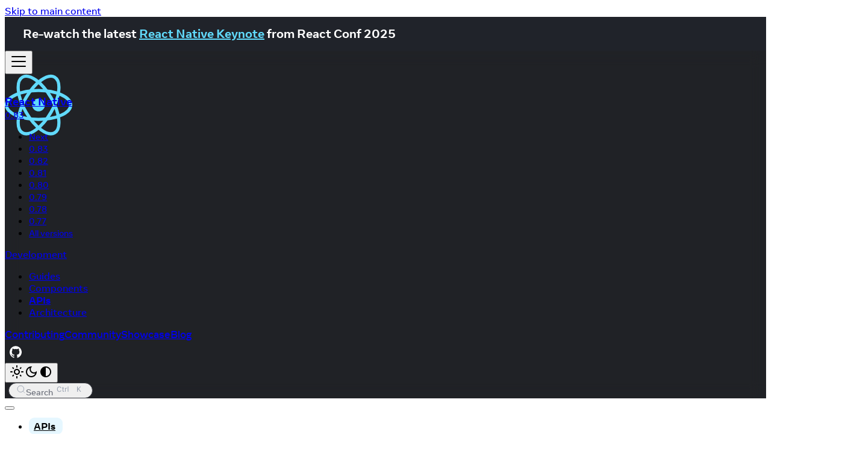

--- FILE ---
content_type: text/html; charset=UTF-8
request_url: https://reactnative.dev/docs/animated.html
body_size: 15022
content:
<!doctype html><html lang=en dir=ltr class="docs-wrapper plugin-docs plugin-id-default docs-version-0.83 docs-doc-page docs-doc-id-animated" data-has-hydrated=false><head><meta charset=UTF-8><meta name=generator content="Docusaurus v3.9.2"><title data-rh=true>Animated · React Native</title><meta data-rh=true name=viewport content="width=device-width, initial-scale=1.0"/><meta data-rh=true property=og:url content=https://reactnative.dev/docs/animated /><meta data-rh=true property=og:locale content=en /><meta data-rh=true name=docusaurus_locale content=en /><meta data-rh=true name=docsearch:language content=en /><meta data-rh=true property=og:image content=https://reactnative.dev/img/logo-share.png /><meta data-rh=true name=twitter:card content=summary_large_image /><meta data-rh=true name=twitter:image content=https://reactnative.dev/img/logo-share.png /><meta data-rh=true name=twitter:site content=@reactnative /><meta data-rh=true name=mobile-web-app-capable content=yes /><meta data-rh=true name=docusaurus_version content=0.83 /><meta data-rh=true name=docusaurus_tag content=docs-default-0.83 /><meta data-rh=true name=docsearch:version content=0.83 /><meta data-rh=true name=docsearch:docusaurus_tag content=docs-default-0.83 /><meta data-rh=true property=og:title content="Animated · React Native"/><meta data-rh=true name=description content="The Animated library is designed to make animations fluid, powerful, and painless to build and maintain. Animated focuses on declarative relationships between inputs and outputs, configurable transforms in between, and start/stop methods to control time-based animation execution."/><meta data-rh=true property=og:description content="The Animated library is designed to make animations fluid, powerful, and painless to build and maintain. Animated focuses on declarative relationships between inputs and outputs, configurable transforms in between, and start/stop methods to control time-based animation execution."/><link data-rh=true rel=icon href=/favicon.ico /><link data-rh=true rel=canonical href=https://reactnative.dev/docs/animated /><link data-rh=true rel=alternate href=https://reactnative.dev/docs/animated hreflang=en /><link data-rh=true rel=alternate href=https://reactnative.dev/docs/animated hreflang=x-default /><link data-rh=true rel=preconnect href=https://8TDSE0OHGQ-dsn.algolia.net crossorigin=anonymous /><link rel=alternate type=application/rss+xml href=/blog/rss.xml title="React Native RSS Feed"><link rel=alternate type=application/atom+xml href=/blog/atom.xml title="React Native Atom Feed"><link rel=alternate type=application/json href=/blog/feed.json title="React Native JSON Feed"><link rel=preconnect href=https://www.google-analytics.com><link rel=preconnect href=https://www.googletagmanager.com><script async src="https://www.googletagmanager.com/gtag/js?id=G-58L13S6BDP"></script><script>function gtag(){dataLayer.push(arguments)}window.dataLayer=window.dataLayer||[],gtag("js",new Date),gtag("config","G-58L13S6BDP",{})</script><link rel=search type=application/opensearchdescription+xml title="React Native" href=/opensearch.xml><link rel=icon href=/img/pwa/manifest-icon-512.png><link rel=manifest href=/manifest.json><meta name=theme-color content=#20232a><meta name=mobile-web-app-capable content=yes><meta name=apple-mobile-web-app-status-bar-style content=#20232a><link rel=apple-touch-icon href=/img/pwa/manifest-icon-512.png><link rel=mask-icon href=/img/pwa/manifest-icon-512.png color=#06bcee><meta name=msapplication-TileImage href=/img/pwa/manifest-icon-512.png><meta name=msapplication-TileColor content=#20232a><script type=application/ld+json>{"@context":"https://schema.org/","@id":"https://reactnative.dev/","@type":"WebPage","description":"A framework for building native apps for Android, iOS, and more using React","inLanguage":"en-US","logo":"https://reactnative.dev/img/pwa/manifest-icon-192.png","name":"React Native · Learn once, write anywhere","url":"https://reactnative.dev/"}</script><script type=application/ld+json>{"@id":"https://reactnative.dev/","@type":"WebSite","description":"A framework for building native apps for Android, iOS, and more using React","inLanguage":"en-US","name":"React Native · Learn once, write anywhere","potentialAction":[{"@type":"SearchAction","query-input":{"@type":"PropertyValueSpecification","valueName":"query","valueRequired":true},"target":{"@type":"EntryPoint","urlTemplate":"https://reactnative.dev/search?q={query}"}}],"publisher":"Meta Platforms, Inc.","url":"https://reactnative.dev/"}</script><link rel=apple-touch-icon href=/img/pwa/apple-icon-180.png><script src=https://cdn.jsdelivr.net/npm/focus-visible@5.2.0/dist/focus-visible.min.js defer></script><script src=https://widget.surveymonkey.com/collect/website/js/tRaiETqnLgj758hTBazgd8ryO5qrZo8Exadq9qmt1wtm4_2FdZGEAKHDFEt_2BBlwwM4.js defer></script><script src=https://snack.expo.dev/embed.js defer></script><script src=https://platform.twitter.com/widgets.js async></script><link rel=stylesheet href=/assets/css/styles.5393e7c0.css /><script src=/assets/js/runtime~main.4224b1a4.js defer></script><script src=/assets/js/main.606158c9.js defer></script></head><body class=navigation-with-keyboard><svg style="display: none;"><defs>
<symbol id=theme-svg-external-link viewBox="0 0 24 24"><path fill=currentColor d="M21 13v10h-21v-19h12v2h-10v15h17v-8h2zm3-12h-10.988l4.035 4-6.977 7.07 2.828 2.828 6.977-7.07 4.125 4.172v-11z"/></symbol>
</defs></svg>
<script>!function(){var t=function(){try{return new URLSearchParams(window.location.search).get("docusaurus-theme")}catch(t){}}()||function(){try{return window.localStorage.getItem("theme")}catch(t){}}();document.documentElement.setAttribute("data-theme",t||(window.matchMedia("(prefers-color-scheme: dark)").matches?"dark":"light")),document.documentElement.setAttribute("data-theme-choice",t||"system")}(),function(){try{for(var[t,e]of new URLSearchParams(window.location.search).entries())if(t.startsWith("docusaurus-data-")){var a=t.replace("docusaurus-data-","data-");document.documentElement.setAttribute(a,e)}}catch(t){}}(),document.documentElement.setAttribute("data-announcement-bar-initially-dismissed",function(){try{return"true"===localStorage.getItem("docusaurus.announcement.dismiss")}catch(t){}return!1}())</script><div id=__docusaurus><link rel=preload as=image href=/img/header_logo.svg /><link rel=preload as=image href=/img/oss_logo.svg /><div role=region aria-label="Skip to main content"><a class=skipToContent_oPtH href=#__docusaurus_skipToContent_fallback>Skip to main content</a></div><div class="theme-announcement-bar announcementBar_zJRd" style=background-color:#20232a;color:#fff role=banner><div class="content_bSb_ announcementBarContent_t7IR">Re-watch the latest <a target=_blank rel="noopener noreferrer" href="https://www.youtube.com/watch?v=NiYwlvXsBKw">React Native Keynote</a> from React Conf 2025</div></div><nav aria-label=Main class="theme-layout-navbar navbar navbar--fixed-top navbar--dark"><div class=navbar__inner><div class="theme-layout-navbar-left navbar__items"><button aria-label="Toggle navigation bar" aria-expanded=false class="navbar__toggle clean-btn" type=button><svg width=30 height=30 viewBox="0 0 30 30" aria-hidden=true><path stroke=currentColor stroke-linecap=round stroke-miterlimit=10 stroke-width=2 d="M4 7h22M4 15h22M4 23h22"/></svg></button><a class=navbar__brand href=/><div class=navbar__logo><img src=/img/header_logo.svg alt="" class="themedComponent_siVc themedComponent--light_hHel"/><img src=/img/header_logo.svg alt="" class="themedComponent_siVc themedComponent--dark_yETr"/></div><b class="navbar__title text--truncate">React Native</b></a><div class="navbar__item dropdown dropdown--hoverable"><a class=navbar__link aria-haspopup=true aria-expanded=false role=button href=/docs/animated>0.83</a><ul class=dropdown__menu><li><a class=dropdown__link href=/docs/next/animated>Next</a><li><a aria-current=page class="dropdown__link dropdown__link--active" href=/docs/animated>0.83</a><li><a class=dropdown__link href=/docs/0.82/animated>0.82</a><li><a class=dropdown__link href=/docs/0.81/animated>0.81</a><li><a class=dropdown__link href=/docs/0.80/animated>0.80</a><li><a class=dropdown__link href=/docs/0.79/animated>0.79</a><li><a class=dropdown__link href=/docs/0.78/animated>0.78</a><li><a class=dropdown__link href=/docs/0.77/animated>0.77</a><li><a class=dropdown__link href=/versions>All versions</a></ul></div></div><div class="theme-layout-navbar-right navbar__items navbar__items--right"><div class="navbar__item dropdown dropdown--hoverable dropdown--right"><a href=# aria-haspopup=true aria-expanded=false role=button class=navbar__link>Development</a><ul class=dropdown__menu><li><a class=dropdown__link href=/docs/getting-started>Guides</a><li><a class=dropdown__link href=/docs/components-and-apis>Components</a><li><a aria-current=page class="dropdown__link dropdown__link--active" href=/docs/accessibilityinfo>APIs</a><li><a class=dropdown__link href=/architecture/overview>Architecture</a></ul></div><a class="navbar__item navbar__link" href=/contributing/overview>Contributing</a><a class="navbar__item navbar__link" href=/community/overview>Community</a><a class="navbar__item navbar__link" href=/showcase>Showcase</a><a class="navbar__item navbar__link" href=/blog>Blog</a><a href=https://github.com/facebook/react-native target=_blank rel="noopener noreferrer" class="navbar__item navbar__link navbar-github-link" aria-label="GitHub repository"></a><div class="toggle_ki11 colorModeToggle_Hewu"><button class="clean-btn toggleButton_MMFG toggleButtonDisabled_Uw7m darkNavbarColorModeToggle_m8pZ" type=button disabled title="system mode" aria-label="Switch between dark and light mode (currently system mode)"><svg viewBox="0 0 24 24" width=24 height=24 aria-hidden=true class="toggleIcon_k9hJ lightToggleIcon_lgto"><path fill=currentColor d="M12,9c1.65,0,3,1.35,3,3s-1.35,3-3,3s-3-1.35-3-3S10.35,9,12,9 M12,7c-2.76,0-5,2.24-5,5s2.24,5,5,5s5-2.24,5-5 S14.76,7,12,7L12,7z M2,13l2,0c0.55,0,1-0.45,1-1s-0.45-1-1-1l-2,0c-0.55,0-1,0.45-1,1S1.45,13,2,13z M20,13l2,0c0.55,0,1-0.45,1-1 s-0.45-1-1-1l-2,0c-0.55,0-1,0.45-1,1S19.45,13,20,13z M11,2v2c0,0.55,0.45,1,1,1s1-0.45,1-1V2c0-0.55-0.45-1-1-1S11,1.45,11,2z M11,20v2c0,0.55,0.45,1,1,1s1-0.45,1-1v-2c0-0.55-0.45-1-1-1C11.45,19,11,19.45,11,20z M5.99,4.58c-0.39-0.39-1.03-0.39-1.41,0 c-0.39,0.39-0.39,1.03,0,1.41l1.06,1.06c0.39,0.39,1.03,0.39,1.41,0s0.39-1.03,0-1.41L5.99,4.58z M18.36,16.95 c-0.39-0.39-1.03-0.39-1.41,0c-0.39,0.39-0.39,1.03,0,1.41l1.06,1.06c0.39,0.39,1.03,0.39,1.41,0c0.39-0.39,0.39-1.03,0-1.41 L18.36,16.95z M19.42,5.99c0.39-0.39,0.39-1.03,0-1.41c-0.39-0.39-1.03-0.39-1.41,0l-1.06,1.06c-0.39,0.39-0.39,1.03,0,1.41 s1.03,0.39,1.41,0L19.42,5.99z M7.05,18.36c0.39-0.39,0.39-1.03,0-1.41c-0.39-0.39-1.03-0.39-1.41,0l-1.06,1.06 c-0.39,0.39-0.39,1.03,0,1.41s1.03,0.39,1.41,0L7.05,18.36z"/></svg><svg viewBox="0 0 24 24" width=24 height=24 aria-hidden=true class="toggleIcon_k9hJ darkToggleIcon_U96C"><path fill=currentColor d="M9.37,5.51C9.19,6.15,9.1,6.82,9.1,7.5c0,4.08,3.32,7.4,7.4,7.4c0.68,0,1.35-0.09,1.99-0.27C17.45,17.19,14.93,19,12,19 c-3.86,0-7-3.14-7-7C5,9.07,6.81,6.55,9.37,5.51z M12,3c-4.97,0-9,4.03-9,9s4.03,9,9,9s9-4.03,9-9c0-0.46-0.04-0.92-0.1-1.36 c-0.98,1.37-2.58,2.26-4.4,2.26c-2.98,0-5.4-2.42-5.4-5.4c0-1.81,0.89-3.42,2.26-4.4C12.92,3.04,12.46,3,12,3L12,3z"/></svg><svg viewBox="0 0 24 24" width=24 height=24 aria-hidden=true class="toggleIcon_k9hJ systemToggleIcon_E5c0"><path fill=currentColor d="m12 21c4.971 0 9-4.029 9-9s-4.029-9-9-9-9 4.029-9 9 4.029 9 9 9zm4.95-13.95c1.313 1.313 2.05 3.093 2.05 4.95s-0.738 3.637-2.05 4.95c-1.313 1.313-3.093 2.05-4.95 2.05v-14c1.857 0 3.637 0.737 4.95 2.05z"/></svg></button></div><div class=navbarSearchContainer_bzqh><button type=button class="DocSearch DocSearch-Button" aria-label="Search (Meta+k)" aria-keyshortcuts=Meta+k><span class=DocSearch-Button-Container><svg width=20 height=20 class=DocSearch-Search-Icon viewBox="0 0 24 24" aria-hidden=true><circle cx=11 cy=11 r=8 stroke=currentColor fill=none stroke-width=1.4 /><path d="m21 21-4.3-4.3" stroke=currentColor fill=none stroke-linecap=round stroke-linejoin=round /></svg><span class=DocSearch-Button-Placeholder>Search</span></span><span class=DocSearch-Button-Keys></span></button></div></div></div><div role=presentation class=navbar-sidebar__backdrop></div></nav><div id=__docusaurus_skipToContent_fallback class="theme-layout-main main-wrapper mainWrapper_MB5r"><div class=docsWrapper__sE8><button aria-label="Scroll back to top" class="clean-btn theme-back-to-top-button backToTopButton_iEvu" type=button></button><div class=docRoot_DfVB><aside class="theme-doc-sidebar-container docSidebarContainer_c7NB"><div class=sidebarViewport_KYo0><div class=sidebar_CUen><nav aria-label="Docs sidebar" class="menu thin-scrollbar menu_jmj1 menuWithAnnouncementBar_YufC"><ul class="theme-doc-sidebar-menu menu__list"><li class="theme-doc-sidebar-item-category theme-doc-sidebar-item-category-level-1 menu__list-item"><div class=menu__list-item-collapsible><a class="categoryLink_ROYx menu__link menu__link--sublist menu__link--sublist-caret menu__link--active" role=button aria-expanded=true href=/docs/accessibilityinfo><span title=APIs class=categoryLinkLabel_ufhF>APIs</span></a></div><ul class=menu__list><li class="theme-doc-sidebar-item-link theme-doc-sidebar-item-link-level-2 menu__list-item"><a class=menu__link tabindex=0 href=/docs/accessibilityinfo><span title=AccessibilityInfo class=linkLabel_fEdy>AccessibilityInfo</span></a><li class="theme-doc-sidebar-item-link theme-doc-sidebar-item-link-level-2 menu__list-item"><a class=menu__link tabindex=0 href=/docs/alert><span title=Alert class=linkLabel_fEdy>Alert</span></a><li class="theme-doc-sidebar-item-link theme-doc-sidebar-item-link-level-2 menu__list-item"><a class="menu__link menu__link--active" aria-current=page tabindex=0 href=/docs/animated><span title=Animated class=linkLabel_fEdy>Animated</span></a><li class="theme-doc-sidebar-item-link theme-doc-sidebar-item-link-level-2 menu__list-item"><a class=menu__link tabindex=0 href=/docs/animatedvalue><span title=Animated.Value class=linkLabel_fEdy>Animated.Value</span></a><li class="theme-doc-sidebar-item-link theme-doc-sidebar-item-link-level-2 menu__list-item"><a class=menu__link tabindex=0 href=/docs/animatedvaluexy><span title=Animated.ValueXY class=linkLabel_fEdy>Animated.ValueXY</span></a><li class="theme-doc-sidebar-item-link theme-doc-sidebar-item-link-level-2 menu__list-item"><a class=menu__link tabindex=0 href=/docs/appearance><span title=Appearance class=linkLabel_fEdy>Appearance</span></a><li class="theme-doc-sidebar-item-link theme-doc-sidebar-item-link-level-2 menu__list-item"><a class=menu__link tabindex=0 href=/docs/appregistry><span title=AppRegistry class=linkLabel_fEdy>AppRegistry</span></a><li class="theme-doc-sidebar-item-link theme-doc-sidebar-item-link-level-2 menu__list-item"><a class=menu__link tabindex=0 href=/docs/appstate><span title=AppState class=linkLabel_fEdy>AppState</span></a><li class="theme-doc-sidebar-item-link theme-doc-sidebar-item-link-level-2 menu__list-item"><a class=menu__link tabindex=0 href=/docs/devsettings><span title=DevSettings class=linkLabel_fEdy>DevSettings</span></a><li class="theme-doc-sidebar-item-link theme-doc-sidebar-item-link-level-2 menu__list-item"><a class=menu__link tabindex=0 href=/docs/dimensions><span title=Dimensions class=linkLabel_fEdy>Dimensions</span></a><li class="theme-doc-sidebar-item-link theme-doc-sidebar-item-link-level-2 menu__list-item"><a class=menu__link tabindex=0 href=/docs/easing><span title=Easing class=linkLabel_fEdy>Easing</span></a><li class="theme-doc-sidebar-item-link theme-doc-sidebar-item-link-level-2 menu__list-item"><a class=menu__link tabindex=0 href=/docs/i18nmanager><span title=I18nManager class=linkLabel_fEdy>I18nManager</span></a><li class="theme-doc-sidebar-item-link theme-doc-sidebar-item-link-level-2 menu__list-item"><a class=menu__link tabindex=0 href=/docs/interactionmanager><span title="🗑️ InteractionManager" class=linkLabel_fEdy>🗑️ InteractionManager</span></a><li class="theme-doc-sidebar-item-link theme-doc-sidebar-item-link-level-2 menu__list-item"><a class=menu__link tabindex=0 href=/docs/keyboard><span title=Keyboard class=linkLabel_fEdy>Keyboard</span></a><li class="theme-doc-sidebar-item-link theme-doc-sidebar-item-link-level-2 menu__list-item"><a class=menu__link tabindex=0 href=/docs/layoutanimation><span title=LayoutAnimation class=linkLabel_fEdy>LayoutAnimation</span></a><li class="theme-doc-sidebar-item-link theme-doc-sidebar-item-link-level-2 menu__list-item"><a class=menu__link tabindex=0 href=/docs/linking><span title=Linking class=linkLabel_fEdy>Linking</span></a><li class="theme-doc-sidebar-item-link theme-doc-sidebar-item-link-level-2 menu__list-item"><a class=menu__link tabindex=0 href=/docs/panresponder><span title=PanResponder class=linkLabel_fEdy>PanResponder</span></a><li class="theme-doc-sidebar-item-link theme-doc-sidebar-item-link-level-2 menu__list-item"><a class=menu__link tabindex=0 href=/docs/pixelratio><span title=PixelRatio class=linkLabel_fEdy>PixelRatio</span></a><li class="theme-doc-sidebar-item-link theme-doc-sidebar-item-link-level-2 menu__list-item"><a class=menu__link tabindex=0 href=/docs/platform><span title=Platform class=linkLabel_fEdy>Platform</span></a><li class="theme-doc-sidebar-item-link theme-doc-sidebar-item-link-level-2 menu__list-item"><a class=menu__link tabindex=0 href=/docs/platformcolor><span title=PlatformColor class=linkLabel_fEdy>PlatformColor</span></a><li class="theme-doc-sidebar-item-link theme-doc-sidebar-item-link-level-2 menu__list-item"><a class=menu__link tabindex=0 href=/docs/roottag><span title=RootTag class=linkLabel_fEdy>RootTag</span></a><li class="theme-doc-sidebar-item-link theme-doc-sidebar-item-link-level-2 menu__list-item"><a class=menu__link tabindex=0 href=/docs/share><span title=Share class=linkLabel_fEdy>Share</span></a><li class="theme-doc-sidebar-item-link theme-doc-sidebar-item-link-level-2 menu__list-item"><a class=menu__link tabindex=0 href=/docs/stylesheet><span title=StyleSheet class=linkLabel_fEdy>StyleSheet</span></a><li class="theme-doc-sidebar-item-link theme-doc-sidebar-item-link-level-2 menu__list-item"><a class=menu__link tabindex=0 href=/docs/systrace><span title=Systrace class=linkLabel_fEdy>Systrace</span></a><li class="theme-doc-sidebar-item-link theme-doc-sidebar-item-link-level-2 menu__list-item"><a class=menu__link tabindex=0 href=/docs/transforms><span title=Transforms class=linkLabel_fEdy>Transforms</span></a><li class="theme-doc-sidebar-item-link theme-doc-sidebar-item-link-level-2 menu__list-item"><a class=menu__link tabindex=0 href=/docs/vibration><span title=Vibration class=linkLabel_fEdy>Vibration</span></a><li class="theme-doc-sidebar-item-category theme-doc-sidebar-item-category-level-2 menu__list-item menu__list-item--collapsed"><div class=menu__list-item-collapsible><a class="categoryLink_ROYx menu__link menu__link--sublist menu__link--sublist-caret" role=button aria-expanded=false tabindex=0 href=/docs/global-__DEV__><span title=Globals class=categoryLinkLabel_ufhF>Globals</span></a></div><li class="theme-doc-sidebar-item-category theme-doc-sidebar-item-category-level-2 menu__list-item"><div class=menu__list-item-collapsible><a class="categoryLink_ROYx menu__link menu__link--sublist menu__link--sublist-caret" role=button aria-expanded=true tabindex=0 href=/docs/usecolorscheme><span title=Hooks class=categoryLinkLabel_ufhF>Hooks</span></a></div><ul class=menu__list><li class="theme-doc-sidebar-item-link theme-doc-sidebar-item-link-level-3 menu__list-item"><a class=menu__link tabindex=0 href=/docs/usecolorscheme><span title=useColorScheme class=linkLabel_fEdy>useColorScheme</span></a><li class="theme-doc-sidebar-item-link theme-doc-sidebar-item-link-level-3 menu__list-item"><a class=menu__link tabindex=0 href=/docs/usewindowdimensions><span title=useWindowDimensions class=linkLabel_fEdy>useWindowDimensions</span></a></ul><li class="theme-doc-sidebar-item-category theme-doc-sidebar-item-category-level-2 menu__list-item"><div class=menu__list-item-collapsible><a class="categoryLink_ROYx menu__link menu__link--sublist menu__link--sublist-caret" role=button aria-expanded=true tabindex=0 href=/docs/backhandler><span title="Android APIs" class=categoryLinkLabel_ufhF>Android APIs</span></a></div><ul class=menu__list><li class="theme-doc-sidebar-item-link theme-doc-sidebar-item-link-level-3 menu__list-item"><a class=menu__link tabindex=0 href=/docs/backhandler><span title=BackHandler class=linkLabel_fEdy>BackHandler</span></a><li class="theme-doc-sidebar-item-link theme-doc-sidebar-item-link-level-3 menu__list-item"><a class=menu__link tabindex=0 href=/docs/permissionsandroid><span title=PermissionsAndroid class=linkLabel_fEdy>PermissionsAndroid</span></a><li class="theme-doc-sidebar-item-link theme-doc-sidebar-item-link-level-3 menu__list-item"><a class=menu__link tabindex=0 href=/docs/toastandroid><span title=ToastAndroid class=linkLabel_fEdy>ToastAndroid</span></a></ul><li class="theme-doc-sidebar-item-category theme-doc-sidebar-item-category-level-2 menu__list-item"><div class=menu__list-item-collapsible><a class="categoryLink_ROYx menu__link menu__link--sublist menu__link--sublist-caret" role=button aria-expanded=true tabindex=0 href=/docs/actionsheetios><span title="iOS APIs" class=categoryLinkLabel_ufhF>iOS APIs</span></a></div><ul class=menu__list><li class="theme-doc-sidebar-item-link theme-doc-sidebar-item-link-level-3 menu__list-item"><a class=menu__link tabindex=0 href=/docs/actionsheetios><span title=ActionSheetIOS class=linkLabel_fEdy>ActionSheetIOS</span></a><li class="theme-doc-sidebar-item-link theme-doc-sidebar-item-link-level-3 menu__list-item"><a class=menu__link tabindex=0 href=/docs/dynamiccolorios><span title=DynamicColorIOS class=linkLabel_fEdy>DynamicColorIOS</span></a><li class="theme-doc-sidebar-item-link theme-doc-sidebar-item-link-level-3 menu__list-item"><a class=menu__link tabindex=0 href=/docs/settings><span title=Settings class=linkLabel_fEdy>Settings</span></a></ul></ul></ul></nav></div></div></aside><main class=docMainContainer_a9sJ><div class="container padding-top--md padding-bottom--lg"><div class=row><div class="col docItemCol_Qr34"><div class=docItemContainer_tjFy><article><div class="tocCollapsible_wXna theme-doc-toc-mobile tocMobile_Ojys"><button type=button class="clean-btn tocCollapsibleButton_iI2p">On this page</button></div><div class="theme-doc-markdown markdown"><header><h1>Animated</h1></header><p>The <code>Animated</code> library is designed to make animations fluid, powerful, and painless to build and maintain. <code>Animated</code> focuses on declarative relationships between inputs and outputs, configurable transforms in between, and <code>start</code>/<code>stop</code> methods to control time-based animation execution.</p>
<p>The core workflow for creating an animation is to create an <code>Animated.Value</code>, hook it up to one or more style attributes of an animated component, and then drive updates via animations using <code>Animated.timing()</code>.</p>
<div class="theme-admonition theme-admonition-note admonition_WCGJ alert alert--secondary"><div class=admonitionHeading_GCBg><span class=admonitionIcon_L39b><svg viewBox="0 0 14 16"><path fill-rule=evenodd d="M6.3 5.69a.942.942 0 0 1-.28-.7c0-.28.09-.52.28-.7.19-.18.42-.28.7-.28.28 0 .52.09.7.28.18.19.28.42.28.7 0 .28-.09.52-.28.7a1 1 0 0 1-.7.3c-.28 0-.52-.11-.7-.3zM8 7.99c-.02-.25-.11-.48-.31-.69-.2-.19-.42-.3-.69-.31H6c-.27.02-.48.13-.69.31-.2.2-.3.44-.31.69h1v3c.02.27.11.5.31.69.2.2.42.31.69.31h1c.27 0 .48-.11.69-.31.2-.19.3-.42.31-.69H8V7.98v.01zM7 2.3c-3.14 0-5.7 2.54-5.7 5.68 0 3.14 2.56 5.7 5.7 5.7s5.7-2.55 5.7-5.7c0-3.15-2.56-5.69-5.7-5.69v.01zM7 .98c3.86 0 7 3.14 7 7s-3.14 7-7 7-7-3.12-7-7 3.14-7 7-7z"/></svg></span>note</div><div class=admonitionContent_pbrs><p>Don't modify the animated value directly. You can use the <a href=https://react.dev/reference/react/useRef target=_blank rel="noopener noreferrer" class=""><code>useRef</code> Hook</a> to return a mutable ref object. This ref object's <code>current</code> property is initialized as the given argument and persists throughout the component lifecycle.</div></div>
<h2 class="anchor anchorTargetStickyNavbar_tleR" id=example>Example<a href=#example class=hash-link aria-label="Direct link to Example" title="Direct link to Example" translate=no>​</a></h2>
<p>The following example contains a <code>View</code> which will fade in and fade out based on the animated value <code>fadeAnim</code></p>
<div class=snack-player data-snack-name="Animated Example" data-snack-description="Example usage" data-snack-files="%7B%22App.tsx%22%3A%7B%22type%22%3A%22CODE%22%2C%22contents%22%3A%22import%20React%2C%20%7BuseRef%7D%20from%20'react'%3B%5Cnimport%20%7BSafeAreaView%2C%20SafeAreaProvider%7D%20from%20'react-native-safe-area-context'%3B%5Cnimport%20%7BAnimated%2C%20Text%2C%20View%2C%20StyleSheet%2C%20Button%7D%20from%20'react-native'%3B%5Cn%5Cnconst%20App%20%3D%20()%20%3D%3E%20%7B%5Cn%20%20%2F%2F%20fadeAnim%20will%20be%20used%20as%20the%20value%20for%20opacity.%20Initial%20Value%3A%200%5Cn%20%20const%20fadeAnim%20%3D%20useRef(new%20Animated.Value(0)).current%3B%5Cn%5Cn%20%20const%20fadeIn%20%3D%20()%20%3D%3E%20%7B%5Cn%20%20%20%20%2F%2F%20Will%20change%20fadeAnim%20value%20to%201%20in%205%20seconds%5Cn%20%20%20%20Animated.timing(fadeAnim%2C%20%7B%5Cn%20%20%20%20%20%20toValue%3A%201%2C%5Cn%20%20%20%20%20%20duration%3A%205000%2C%5Cn%20%20%20%20%20%20useNativeDriver%3A%20true%2C%5Cn%20%20%20%20%7D).start()%3B%5Cn%20%20%7D%3B%5Cn%5Cn%20%20const%20fadeOut%20%3D%20()%20%3D%3E%20%7B%5Cn%20%20%20%20%2F%2F%20Will%20change%20fadeAnim%20value%20to%200%20in%203%20seconds%5Cn%20%20%20%20Animated.timing(fadeAnim%2C%20%7B%5Cn%20%20%20%20%20%20toValue%3A%200%2C%5Cn%20%20%20%20%20%20duration%3A%203000%2C%5Cn%20%20%20%20%20%20useNativeDriver%3A%20true%2C%5Cn%20%20%20%20%7D).start()%3B%5Cn%20%20%7D%3B%5Cn%5Cn%20%20return%20(%5Cn%20%20%20%20%3CSafeAreaProvider%3E%5Cn%20%20%20%20%20%20%3CSafeAreaView%20style%3D%7Bstyles.container%7D%3E%5Cn%20%20%20%20%20%20%20%20%3CAnimated.View%5Cn%20%20%20%20%20%20%20%20%20%20style%3D%7B%5B%5Cn%20%20%20%20%20%20%20%20%20%20%20%20styles.fadingContainer%2C%5Cn%20%20%20%20%20%20%20%20%20%20%20%20%7B%5Cn%20%20%20%20%20%20%20%20%20%20%20%20%20%20%2F%2F%20Bind%20opacity%20to%20animated%20value%5Cn%20%20%20%20%20%20%20%20%20%20%20%20%20%20opacity%3A%20fadeAnim%2C%5Cn%20%20%20%20%20%20%20%20%20%20%20%20%7D%2C%5Cn%20%20%20%20%20%20%20%20%20%20%5D%7D%3E%5Cn%20%20%20%20%20%20%20%20%20%20%3CText%20style%3D%7Bstyles.fadingText%7D%3EFading%20View!%3C%2FText%3E%5Cn%20%20%20%20%20%20%20%20%3C%2FAnimated.View%3E%5Cn%20%20%20%20%20%20%20%20%3CView%20style%3D%7Bstyles.buttonRow%7D%3E%5Cn%20%20%20%20%20%20%20%20%20%20%3CButton%20title%3D%5C%22Fade%20In%20View%5C%22%20onPress%3D%7BfadeIn%7D%20%2F%3E%5Cn%20%20%20%20%20%20%20%20%20%20%3CButton%20title%3D%5C%22Fade%20Out%20View%5C%22%20onPress%3D%7BfadeOut%7D%20%2F%3E%5Cn%20%20%20%20%20%20%20%20%3C%2FView%3E%5Cn%20%20%20%20%20%20%3C%2FSafeAreaView%3E%5Cn%20%20%20%20%3C%2FSafeAreaProvider%3E%5Cn%20%20)%3B%5Cn%7D%3B%5Cn%5Cnconst%20styles%20%3D%20StyleSheet.create(%7B%5Cn%20%20container%3A%20%7B%5Cn%20%20%20%20flex%3A%201%2C%5Cn%20%20%20%20alignItems%3A%20'center'%2C%5Cn%20%20%20%20justifyContent%3A%20'center'%2C%5Cn%20%20%7D%2C%5Cn%20%20fadingContainer%3A%20%7B%5Cn%20%20%20%20padding%3A%2020%2C%5Cn%20%20%20%20backgroundColor%3A%20'powderblue'%2C%5Cn%20%20%7D%2C%5Cn%20%20fadingText%3A%20%7B%5Cn%20%20%20%20fontSize%3A%2028%2C%5Cn%20%20%7D%2C%5Cn%20%20buttonRow%3A%20%7B%5Cn%20%20%20%20flexBasis%3A%20100%2C%5Cn%20%20%20%20justifyContent%3A%20'space-evenly'%2C%5Cn%20%20%20%20marginVertical%3A%2016%2C%5Cn%20%20%7D%2C%5Cn%7D)%3B%5Cn%5Cnexport%20default%20App%3B%22%7D%7D" data-snack-dependencies=react-native-safe-area-context data-snack-platform=web data-snack-supported-platforms=ios,android,web data-snack-theme=light data-snack-preview=true data-snack-loading=lazy data-snack-device-appearance=light data-snack-device-frame=false></div>
<p>Refer to the <a class="" href=/docs/animations#animated-api>Animations</a> guide to see additional examples of <code>Animated</code> in action.</p>
<h2 class="anchor anchorTargetStickyNavbar_tleR" id=overview>Overview<a href=#overview class=hash-link aria-label="Direct link to Overview" title="Direct link to Overview" translate=no>​</a></h2>
<p>There are two value types you can use with <code>Animated</code>:</p>
<ul>
<li class=""><a class="" href=/docs/animated#value><code>Animated.Value()</code></a> for single values</li>
<li class=""><a class="" href=/docs/animated#valuexy><code>Animated.ValueXY()</code></a> for vectors</li>
</ul>
<p><code>Animated.Value</code> can bind to style properties or other props, and can be interpolated as well. A single <code>Animated.Value</code> can drive any number of properties.</p>
<h3 class="anchor anchorTargetStickyNavbar_tleR" id=configuring-animations>Configuring animations<a href=#configuring-animations class=hash-link aria-label="Direct link to Configuring animations" title="Direct link to Configuring animations" translate=no>​</a></h3>
<p><code>Animated</code> provides three types of animation types. Each animation type provides a particular animation curve that controls how your values animate from their initial value to the final value:</p>
<ul>
<li class=""><a class="" href=/docs/animated#decay><code>Animated.decay()</code></a> starts with an initial velocity and gradually slows to a stop.</li>
<li class=""><a class="" href=/docs/animated#spring><code>Animated.spring()</code></a> provides a basic spring physics model.</li>
<li class=""><a class="" href=/docs/animated#timing><code>Animated.timing()</code></a> animates a value over time using <a class="" href=/docs/easing>easing functions</a>.</li>
</ul>
<p>In most cases, you will be using <code>timing()</code>. By default, it uses a symmetric easeInOut curve that conveys the gradual acceleration of an object to full speed and concludes by gradually decelerating to a stop.</p>
<h3 class="anchor anchorTargetStickyNavbar_tleR" id=working-with-animations>Working with animations<a href=#working-with-animations class=hash-link aria-label="Direct link to Working with animations" title="Direct link to Working with animations" translate=no>​</a></h3>
<p>Animations are started by calling <code>start()</code> on your animation. <code>start()</code> takes a completion callback that will be called when the animation is done. If the animation finished running normally, the completion callback will be invoked with <code>{finished: true}</code>. If the animation is done because <code>stop()</code> was called on it before it could finish (e.g. because it was interrupted by a gesture or another animation), then it will receive <code>{finished: false}</code>.</p>
<div class="language-tsx codeBlockContainer_mQmQ theme-code-block" style=--prism-color:#FFFFFF;--prism-background-color:#282C34><div class=codeBlockTitle_kY6l>tsx</div><div class=codeBlockContent_t_Hd><pre tabindex=0 class="prism-code language-tsx codeBlock_RMoD thin-scrollbar" style=color:#FFFFFF;background-color:#282C34><code class=codeBlockLines_AclH><span class=token-line style=color:#FFFFFF><span class="token maybe-class-name">Animated</span><span class="token punctuation" style=color:#657b83>.</span><span class="token method function property-access" style=color:#79b6f2>timing</span><span class="token punctuation" style=color:#657b83>(</span><span class="token punctuation" style=color:#657b83>{</span><span class="token punctuation" style=color:#657b83>}</span><span class="token punctuation" style=color:#657b83>)</span><span class="token punctuation" style=color:#657b83>.</span><span class="token method function property-access" style=color:#79b6f2>start</span><span class="token punctuation" style=color:#657b83>(</span><span class="token punctuation" style=color:#657b83>(</span><span class="token punctuation" style=color:#657b83>{</span><span class="token plain">finished</span><span class="token punctuation" style=color:#657b83>}</span><span class="token punctuation" style=color:#657b83>)</span><span class="token plain"> </span><span class="token arrow operator" style=color:#fc929e>=></span><span class="token plain"> </span><span class="token punctuation" style=color:#657b83>{</span><span class="token plain"></span><br/></span><span class=token-line style=color:#FFFFFF><span class="token plain">  </span><span class="token comment" style=color:#93a1a1>/* completion callback */</span><span class="token plain"></span><br/></span><span class=token-line style=color:#FFFFFF><span class="token plain"></span><span class="token punctuation" style=color:#657b83>}</span><span class="token punctuation" style=color:#657b83>)</span><span class="token punctuation" style=color:#657b83>;</span><br/></span></code></pre></div></div>
<h3 class="anchor anchorTargetStickyNavbar_tleR" id=using-the-native-driver>Using the native driver<a href=#using-the-native-driver class=hash-link aria-label="Direct link to Using the native driver" title="Direct link to Using the native driver" translate=no>​</a></h3>
<p>By using the native driver, we send everything about the animation to native before starting the animation, allowing native code to perform the animation on the UI thread without having to go through the bridge on every frame. Once the animation has started, the JS thread can be blocked without affecting the animation.</p>
<p>You can use the native driver by specifying <code>useNativeDriver: true</code> in your animation configuration. See the <a class="" href=/docs/animations#using-the-native-driver>Animations</a> guide to learn more.</p>
<h3 class="anchor anchorTargetStickyNavbar_tleR" id=animatable-components>Animatable components<a href=#animatable-components class=hash-link aria-label="Direct link to Animatable components" title="Direct link to Animatable components" translate=no>​</a></h3>
<p>Only animatable components can be animated. These unique components do the magic of binding the animated values to the properties, and do targeted native updates to avoid the cost of the React render and reconciliation process on every frame. They also handle cleanup on unmount so they are safe by default.</p>
<ul>
<li class=""><a class="" href=/docs/animated#createanimatedcomponent><code>createAnimatedComponent()</code></a> can be used to make a component animatable.</li>
</ul>
<p><code>Animated</code> exports the following animatable components using the above wrapper:</p>
<ul>
<li class=""><code>Animated.Image</code></li>
<li class=""><code>Animated.ScrollView</code></li>
<li class=""><code>Animated.Text</code></li>
<li class=""><code>Animated.View</code></li>
<li class=""><code>Animated.FlatList</code></li>
<li class=""><code>Animated.SectionList</code></li>
</ul>
<h3 class="anchor anchorTargetStickyNavbar_tleR" id=composing-animations>Composing animations<a href=#composing-animations class=hash-link aria-label="Direct link to Composing animations" title="Direct link to Composing animations" translate=no>​</a></h3>
<p>Animations can also be combined in complex ways using composition functions:</p>
<ul>
<li class=""><a class="" href=/docs/animated#delay><code>Animated.delay()</code></a> starts an animation after a given delay.</li>
<li class=""><a class="" href=/docs/animated#parallel><code>Animated.parallel()</code></a> starts a number of animations at the same time.</li>
<li class=""><a class="" href=/docs/animated#sequence><code>Animated.sequence()</code></a> starts the animations in order, waiting for each to complete before starting the next.</li>
<li class=""><a class="" href=/docs/animated#stagger><code>Animated.stagger()</code></a> starts animations in order and in parallel, but with successive delays.</li>
</ul>
<p>Animations can also be chained together by setting the <code>toValue</code> of one animation to be another <code>Animated.Value</code>. See <a class="" href=/docs/animations#tracking-dynamic-values>Tracking dynamic values</a> in the Animations guide.</p>
<p>By default, if one animation is stopped or interrupted, then all other animations in the group are also stopped.</p>
<h3 class="anchor anchorTargetStickyNavbar_tleR" id=combining-animated-values>Combining animated values<a href=#combining-animated-values class=hash-link aria-label="Direct link to Combining animated values" title="Direct link to Combining animated values" translate=no>​</a></h3>
<p>You can combine two animated values via addition, subtraction, multiplication, division, or modulo to make a new animated value:</p>
<ul>
<li class=""><a class="" href=/docs/animated#add><code>Animated.add()</code></a></li>
<li class=""><a class="" href=/docs/animated#subtract><code>Animated.subtract()</code></a></li>
<li class=""><a class="" href=/docs/animated#divide><code>Animated.divide()</code></a></li>
<li class=""><a class="" href=/docs/animated#modulo><code>Animated.modulo()</code></a></li>
<li class=""><a class="" href=/docs/animated#multiply><code>Animated.multiply()</code></a></li>
</ul>
<h3 class="anchor anchorTargetStickyNavbar_tleR" id=interpolation>Interpolation<a href=#interpolation class=hash-link aria-label="Direct link to Interpolation" title="Direct link to Interpolation" translate=no>​</a></h3>
<p>The <code>interpolate()</code> function allows input ranges to map to different output ranges. By default, it will extrapolate the curve beyond the ranges given, but you can also have it clamp the output value. It uses linear interpolation by default but also supports easing functions.</p>
<ul>
<li class=""><a class="" href=/docs/animatedvalue#interpolate><code>interpolate()</code></a></li>
</ul>
<p>Read more about interpolation in the <a class="" href=/docs/animations#interpolation>Animation</a> guide.</p>
<h3 class="anchor anchorTargetStickyNavbar_tleR" id=handling-gestures-and-other-events>Handling gestures and other events<a href=#handling-gestures-and-other-events class=hash-link aria-label="Direct link to Handling gestures and other events" title="Direct link to Handling gestures and other events" translate=no>​</a></h3>
<p>Gestures, like panning or scrolling, and other events can map directly to animated values using <code>Animated.event()</code>. This is done with a structured map syntax so that values can be extracted from complex event objects. The first level is an array to allow mapping across multiple args, and that array contains nested objects.</p>
<ul>
<li class=""><a class="" href=/docs/animated#event><code>Animated.event()</code></a></li>
</ul>
<p>For example, when working with horizontal scrolling gestures, you would do the following in order to map <code>event.nativeEvent.contentOffset.x</code> to <code>scrollX</code> (an <code>Animated.Value</code>):</p>
<div class="language-tsx codeBlockContainer_mQmQ theme-code-block" style=--prism-color:#FFFFFF;--prism-background-color:#282C34><div class=codeBlockTitle_kY6l>tsx</div><div class=codeBlockContent_t_Hd><pre tabindex=0 class="prism-code language-tsx codeBlock_RMoD thin-scrollbar" style=color:#FFFFFF;background-color:#282C34><code class=codeBlockLines_AclH><span class=token-line style=color:#FFFFFF><span class="token plain"> onScroll</span><span class="token operator" style=color:#fc929e>=</span><span class="token punctuation" style=color:#657b83>{</span><span class="token maybe-class-name">Animated</span><span class="token punctuation" style=color:#657b83>.</span><span class="token method function property-access" style=color:#79b6f2>event</span><span class="token punctuation" style=color:#657b83>(</span><span class="token plain"></span><br/></span><span class=token-line style=color:#FFFFFF><span class="token plain">   </span><span class="token comment" style=color:#93a1a1>// scrollX = e.nativeEvent.contentOffset.x</span><span class="token plain"></span><br/></span><span class=token-line style=color:#FFFFFF><span class="token plain">   </span><span class="token punctuation" style=color:#657b83>[</span><span class="token punctuation" style=color:#657b83>{</span><span class="token plain">nativeEvent</span><span class="token operator" style=color:#fc929e>:</span><span class="token plain"> </span><span class="token punctuation" style=color:#657b83>{</span><span class="token plain"></span><br/></span><span class=token-line style=color:#FFFFFF><span class="token plain">        contentOffset</span><span class="token operator" style=color:#fc929e>:</span><span class="token plain"> </span><span class="token punctuation" style=color:#657b83>{</span><span class="token plain"></span><br/></span><span class=token-line style=color:#FFFFFF><span class="token plain">          x</span><span class="token operator" style=color:#fc929e>:</span><span class="token plain"> scrollX</span><br/></span><span class=token-line style=color:#FFFFFF><span class="token plain">        </span><span class="token punctuation" style=color:#657b83>}</span><span class="token plain"></span><br/></span><span class=token-line style=color:#FFFFFF><span class="token plain">      </span><span class="token punctuation" style=color:#657b83>}</span><span class="token plain"></span><br/></span><span class=token-line style=color:#FFFFFF><span class="token plain">    </span><span class="token punctuation" style=color:#657b83>}</span><span class="token punctuation" style=color:#657b83>]</span><span class="token plain"></span><br/></span><span class=token-line style=color:#FFFFFF><span class="token plain"> </span><span class="token punctuation" style=color:#657b83>)</span><span class="token punctuation" style=color:#657b83>}</span><br/></span></code></pre></div></div>
<hr/>
<h1>Reference</h1>
<h2 class="anchor anchorTargetStickyNavbar_tleR" id=methods>Methods<a href=#methods class=hash-link aria-label="Direct link to Methods" title="Direct link to Methods" translate=no>​</a></h2>
<p>When the given value is a ValueXY instead of a Value, each config option may be a vector of the form <code>{x: ..., y: ...}</code> instead of a scalar.</p>
<h3 class="anchor anchorTargetStickyNavbar_tleR" id=decay><code>decay()</code><a href=#decay class=hash-link aria-label="Direct link to decay" title="Direct link to decay" translate=no>​</a></h3>
<div class="language-tsx codeBlockContainer_mQmQ theme-code-block" style=--prism-color:#FFFFFF;--prism-background-color:#282C34><div class=codeBlockTitle_kY6l>tsx</div><div class=codeBlockContent_t_Hd><pre tabindex=0 class="prism-code language-tsx codeBlock_RMoD thin-scrollbar" style=color:#FFFFFF;background-color:#282C34><code class=codeBlockLines_AclH><span class=token-line style=color:#FFFFFF><span class="token keyword" style=color:#c5a5c5>static</span><span class="token plain"> </span><span class="token function" style=color:#79b6f2>decay</span><span class="token punctuation" style=color:#657b83>(</span><span class="token plain">value</span><span class="token punctuation" style=color:#657b83>,</span><span class="token plain"> config</span><span class="token punctuation" style=color:#657b83>)</span><span class="token operator" style=color:#fc929e>:</span><span class="token plain"> </span><span class="token maybe-class-name">CompositeAnimation</span><span class="token punctuation" style=color:#657b83>;</span><br/></span></code></pre></div></div>
<p>Animates a value from an initial velocity to zero based on a decay coefficient.</p>
<p>Config is an object that may have the following options:</p>
<ul>
<li class=""><code>velocity</code>: Initial velocity. Required.</li>
<li class=""><code>deceleration</code>: Rate of decay. Default 0.997.</li>
<li class=""><code>isInteraction</code>: Whether or not this animation creates an "interaction handle" on the <code>InteractionManager</code>. Default true.</li>
<li class=""><code>useNativeDriver</code>: Uses the native driver when true. Required.</li>
</ul>
<hr/>
<h3 class="anchor anchorTargetStickyNavbar_tleR" id=timing><code>timing()</code><a href=#timing class=hash-link aria-label="Direct link to timing" title="Direct link to timing" translate=no>​</a></h3>
<div class="language-tsx codeBlockContainer_mQmQ theme-code-block" style=--prism-color:#FFFFFF;--prism-background-color:#282C34><div class=codeBlockTitle_kY6l>tsx</div><div class=codeBlockContent_t_Hd><pre tabindex=0 class="prism-code language-tsx codeBlock_RMoD thin-scrollbar" style=color:#FFFFFF;background-color:#282C34><code class=codeBlockLines_AclH><span class=token-line style=color:#FFFFFF><span class="token keyword" style=color:#c5a5c5>static</span><span class="token plain"> </span><span class="token function" style=color:#79b6f2>timing</span><span class="token punctuation" style=color:#657b83>(</span><span class="token plain">value</span><span class="token punctuation" style=color:#657b83>,</span><span class="token plain"> config</span><span class="token punctuation" style=color:#657b83>)</span><span class="token operator" style=color:#fc929e>:</span><span class="token plain"> </span><span class="token maybe-class-name">CompositeAnimation</span><span class="token punctuation" style=color:#657b83>;</span><br/></span></code></pre></div></div>
<p>Animates a value along a timed easing curve. The <a class="" href=/docs/easing><code>Easing</code></a> module has tons of predefined curves, or you can use your own function.</p>
<p>Config is an object that may have the following options:</p>
<ul>
<li class=""><code>duration</code>: Length of animation (milliseconds). Default 500.</li>
<li class=""><code>easing</code>: Easing function to define curve. Default is <code>Easing.inOut(Easing.ease)</code>.</li>
<li class=""><code>delay</code>: Start the animation after delay (milliseconds). Default 0.</li>
<li class=""><code>isInteraction</code>: Whether or not this animation creates an "interaction handle" on the <code>InteractionManager</code>. Default true.</li>
<li class=""><code>useNativeDriver</code>: Uses the native driver when true. Required.</li>
</ul>
<hr/>
<h3 class="anchor anchorTargetStickyNavbar_tleR" id=spring><code>spring()</code><a href=#spring class=hash-link aria-label="Direct link to spring" title="Direct link to spring" translate=no>​</a></h3>
<div class="language-tsx codeBlockContainer_mQmQ theme-code-block" style=--prism-color:#FFFFFF;--prism-background-color:#282C34><div class=codeBlockTitle_kY6l>tsx</div><div class=codeBlockContent_t_Hd><pre tabindex=0 class="prism-code language-tsx codeBlock_RMoD thin-scrollbar" style=color:#FFFFFF;background-color:#282C34><code class=codeBlockLines_AclH><span class=token-line style=color:#FFFFFF><span class="token keyword" style=color:#c5a5c5>static</span><span class="token plain"> </span><span class="token function" style=color:#79b6f2>spring</span><span class="token punctuation" style=color:#657b83>(</span><span class="token plain">value</span><span class="token punctuation" style=color:#657b83>,</span><span class="token plain"> config</span><span class="token punctuation" style=color:#657b83>)</span><span class="token operator" style=color:#fc929e>:</span><span class="token plain"> </span><span class="token maybe-class-name">CompositeAnimation</span><span class="token punctuation" style=color:#657b83>;</span><br/></span></code></pre></div></div>
<p>Animates a value according to an analytical spring model based on <a href=https://en.wikipedia.org/wiki/Harmonic_oscillator#Damped_harmonic_oscillator target=_blank rel="noopener noreferrer" class="">damped harmonic oscillation</a>. Tracks velocity state to create fluid motions as the <code>toValue</code> updates, and can be chained together.</p>
<p>Config is an object that may have the following options.</p>
<p>Note that you can only define one of bounciness/speed, tension/friction, or stiffness/damping/mass, but not more than one:</p>
<p>The friction/tension or bounciness/speed options match the spring model in <a href=https://github.com/facebook/pop target=_blank rel="noopener noreferrer" class=""><code>Facebook Pop</code></a>, <a href=https://github.com/facebookarchive/rebound target=_blank rel="noopener noreferrer" class="">Rebound</a>, and <a href=https://origami.design/ target=_blank rel="noopener noreferrer" class="">Origami</a>.</p>
<ul>
<li class=""><code>friction</code>: Controls "bounciness"/overshoot. Default 7.</li>
<li class=""><code>tension</code>: Controls speed. Default 40.</li>
<li class=""><code>speed</code>: Controls speed of the animation. Default 12.</li>
<li class=""><code>bounciness</code>: Controls bounciness. Default 8.</li>
</ul>
<p>Specifying stiffness/damping/mass as parameters makes <code>Animated.spring</code> use an analytical spring model based on the motion equations of a <a href=https://en.wikipedia.org/wiki/Harmonic_oscillator#Damped_harmonic_oscillator target=_blank rel="noopener noreferrer" class="">damped harmonic oscillator</a>. This behavior is slightly more precise and faithful to the physics behind spring dynamics, and closely mimics the implementation in iOS's CASpringAnimation.</p>
<ul>
<li class=""><code>stiffness</code>: The spring stiffness coefficient. Default 100.</li>
<li class=""><code>damping</code>: Defines how the spring’s motion should be damped due to the forces of friction. Default 10.</li>
<li class=""><code>mass</code>: The mass of the object attached to the end of the spring. Default 1.</li>
</ul>
<p>Other configuration options are as follows:</p>
<ul>
<li class=""><code>velocity</code>: The initial velocity of the object attached to the spring. Default 0 (object is at rest).</li>
<li class=""><code>overshootClamping</code>: Boolean indicating whether the spring should be clamped and not bounce. Default false.</li>
<li class=""><code>restDisplacementThreshold</code>: The threshold of displacement from rest below which the spring should be considered at rest. Default 0.001.</li>
<li class=""><code>restSpeedThreshold</code>: The speed at which the spring should be considered at rest in pixels per second. Default 0.001.</li>
<li class=""><code>delay</code>: Start the animation after delay (milliseconds). Default 0.</li>
<li class=""><code>isInteraction</code>: Whether or not this animation creates an "interaction handle" on the <code>InteractionManager</code>. Default true.</li>
<li class=""><code>useNativeDriver</code>: Uses the native driver when true. Required.</li>
</ul>
<hr/>
<h3 class="anchor anchorTargetStickyNavbar_tleR" id=add><code>add()</code><a href=#add class=hash-link aria-label="Direct link to add" title="Direct link to add" translate=no>​</a></h3>
<div class="language-tsx codeBlockContainer_mQmQ theme-code-block" style=--prism-color:#FFFFFF;--prism-background-color:#282C34><div class=codeBlockTitle_kY6l>tsx</div><div class=codeBlockContent_t_Hd><pre tabindex=0 class="prism-code language-tsx codeBlock_RMoD thin-scrollbar" style=color:#FFFFFF;background-color:#282C34><code class=codeBlockLines_AclH><span class=token-line style=color:#FFFFFF><span class="token keyword" style=color:#c5a5c5>static</span><span class="token plain"> </span><span class="token function" style=color:#79b6f2>add</span><span class="token punctuation" style=color:#657b83>(</span><span class="token plain">a</span><span class="token operator" style=color:#fc929e>:</span><span class="token plain"> </span><span class="token maybe-class-name">Animated</span><span class="token punctuation" style=color:#657b83>,</span><span class="token plain"> b</span><span class="token operator" style=color:#fc929e>:</span><span class="token plain"> </span><span class="token maybe-class-name">Animated</span><span class="token punctuation" style=color:#657b83>)</span><span class="token operator" style=color:#fc929e>:</span><span class="token plain"> </span><span class="token maybe-class-name">AnimatedAddition</span><span class="token punctuation" style=color:#657b83>;</span><br/></span></code></pre></div></div>
<p>Creates a new Animated value composed from two Animated values added together.</p>
<hr/>
<h3 class="anchor anchorTargetStickyNavbar_tleR" id=subtract><code>subtract()</code><a href=#subtract class=hash-link aria-label="Direct link to subtract" title="Direct link to subtract" translate=no>​</a></h3>
<div class="language-tsx codeBlockContainer_mQmQ theme-code-block" style=--prism-color:#FFFFFF;--prism-background-color:#282C34><div class=codeBlockTitle_kY6l>tsx</div><div class=codeBlockContent_t_Hd><pre tabindex=0 class="prism-code language-tsx codeBlock_RMoD thin-scrollbar" style=color:#FFFFFF;background-color:#282C34><code class=codeBlockLines_AclH><span class=token-line style=color:#FFFFFF><span class="token keyword" style=color:#c5a5c5>static</span><span class="token plain"> </span><span class="token function" style=color:#79b6f2>subtract</span><span class="token punctuation" style=color:#657b83>(</span><span class="token plain">a</span><span class="token operator" style=color:#fc929e>:</span><span class="token plain"> </span><span class="token maybe-class-name">Animated</span><span class="token punctuation" style=color:#657b83>,</span><span class="token plain"> b</span><span class="token operator" style=color:#fc929e>:</span><span class="token plain"> </span><span class="token maybe-class-name">Animated</span><span class="token punctuation" style=color:#657b83>)</span><span class="token operator" style=color:#fc929e>:</span><span class="token plain"> </span><span class="token maybe-class-name">AnimatedSubtraction</span><span class="token punctuation" style=color:#657b83>;</span><br/></span></code></pre></div></div>
<p>Creates a new Animated value composed by subtracting the second Animated value from the first Animated value.</p>
<hr/>
<h3 class="anchor anchorTargetStickyNavbar_tleR" id=divide><code>divide()</code><a href=#divide class=hash-link aria-label="Direct link to divide" title="Direct link to divide" translate=no>​</a></h3>
<div class="language-tsx codeBlockContainer_mQmQ theme-code-block" style=--prism-color:#FFFFFF;--prism-background-color:#282C34><div class=codeBlockTitle_kY6l>tsx</div><div class=codeBlockContent_t_Hd><pre tabindex=0 class="prism-code language-tsx codeBlock_RMoD thin-scrollbar" style=color:#FFFFFF;background-color:#282C34><code class=codeBlockLines_AclH><span class=token-line style=color:#FFFFFF><span class="token keyword" style=color:#c5a5c5>static</span><span class="token plain"> </span><span class="token function" style=color:#79b6f2>divide</span><span class="token punctuation" style=color:#657b83>(</span><span class="token plain">a</span><span class="token operator" style=color:#fc929e>:</span><span class="token plain"> </span><span class="token maybe-class-name">Animated</span><span class="token punctuation" style=color:#657b83>,</span><span class="token plain"> b</span><span class="token operator" style=color:#fc929e>:</span><span class="token plain"> </span><span class="token maybe-class-name">Animated</span><span class="token punctuation" style=color:#657b83>)</span><span class="token operator" style=color:#fc929e>:</span><span class="token plain"> </span><span class="token maybe-class-name">AnimatedDivision</span><span class="token punctuation" style=color:#657b83>;</span><br/></span></code></pre></div></div>
<p>Creates a new Animated value composed by dividing the first Animated value by the second Animated value.</p>
<hr/>
<h3 class="anchor anchorTargetStickyNavbar_tleR" id=multiply><code>multiply()</code><a href=#multiply class=hash-link aria-label="Direct link to multiply" title="Direct link to multiply" translate=no>​</a></h3>
<div class="language-tsx codeBlockContainer_mQmQ theme-code-block" style=--prism-color:#FFFFFF;--prism-background-color:#282C34><div class=codeBlockTitle_kY6l>tsx</div><div class=codeBlockContent_t_Hd><pre tabindex=0 class="prism-code language-tsx codeBlock_RMoD thin-scrollbar" style=color:#FFFFFF;background-color:#282C34><code class=codeBlockLines_AclH><span class=token-line style=color:#FFFFFF><span class="token keyword" style=color:#c5a5c5>static</span><span class="token plain"> </span><span class="token function" style=color:#79b6f2>multiply</span><span class="token punctuation" style=color:#657b83>(</span><span class="token plain">a</span><span class="token operator" style=color:#fc929e>:</span><span class="token plain"> </span><span class="token maybe-class-name">Animated</span><span class="token punctuation" style=color:#657b83>,</span><span class="token plain"> b</span><span class="token operator" style=color:#fc929e>:</span><span class="token plain"> </span><span class="token maybe-class-name">Animated</span><span class="token punctuation" style=color:#657b83>)</span><span class="token operator" style=color:#fc929e>:</span><span class="token plain"> </span><span class="token maybe-class-name">AnimatedMultiplication</span><span class="token punctuation" style=color:#657b83>;</span><br/></span></code></pre></div></div>
<p>Creates a new Animated value composed from two Animated values multiplied together.</p>
<hr/>
<h3 class="anchor anchorTargetStickyNavbar_tleR" id=modulo><code>modulo()</code><a href=#modulo class=hash-link aria-label="Direct link to modulo" title="Direct link to modulo" translate=no>​</a></h3>
<div class="language-tsx codeBlockContainer_mQmQ theme-code-block" style=--prism-color:#FFFFFF;--prism-background-color:#282C34><div class=codeBlockTitle_kY6l>tsx</div><div class=codeBlockContent_t_Hd><pre tabindex=0 class="prism-code language-tsx codeBlock_RMoD thin-scrollbar" style=color:#FFFFFF;background-color:#282C34><code class=codeBlockLines_AclH><span class=token-line style=color:#FFFFFF><span class="token keyword" style=color:#c5a5c5>static</span><span class="token plain"> </span><span class="token function" style=color:#79b6f2>modulo</span><span class="token punctuation" style=color:#657b83>(</span><span class="token plain">a</span><span class="token operator" style=color:#fc929e>:</span><span class="token plain"> </span><span class="token maybe-class-name">Animated</span><span class="token punctuation" style=color:#657b83>,</span><span class="token plain"> modulus</span><span class="token operator" style=color:#fc929e>:</span><span class="token plain"> </span><span class="token builtin" style=color:#2aa198>number</span><span class="token punctuation" style=color:#657b83>)</span><span class="token operator" style=color:#fc929e>:</span><span class="token plain"> </span><span class="token maybe-class-name">AnimatedModulo</span><span class="token punctuation" style=color:#657b83>;</span><br/></span></code></pre></div></div>
<p>Creates a new Animated value that is the (non-negative) modulo of the provided Animated value</p>
<hr/>
<h3 class="anchor anchorTargetStickyNavbar_tleR" id=diffclamp><code>diffClamp()</code><a href=#diffclamp class=hash-link aria-label="Direct link to diffclamp" title="Direct link to diffclamp" translate=no>​</a></h3>
<div class="language-tsx codeBlockContainer_mQmQ theme-code-block" style=--prism-color:#FFFFFF;--prism-background-color:#282C34><div class=codeBlockTitle_kY6l>tsx</div><div class=codeBlockContent_t_Hd><pre tabindex=0 class="prism-code language-tsx codeBlock_RMoD thin-scrollbar" style=color:#FFFFFF;background-color:#282C34><code class=codeBlockLines_AclH><span class=token-line style=color:#FFFFFF><span class="token keyword" style=color:#c5a5c5>static</span><span class="token plain"> </span><span class="token function" style=color:#79b6f2>diffClamp</span><span class="token punctuation" style=color:#657b83>(</span><span class="token plain">a</span><span class="token operator" style=color:#fc929e>:</span><span class="token plain"> </span><span class="token maybe-class-name">Animated</span><span class="token punctuation" style=color:#657b83>,</span><span class="token plain"> min</span><span class="token operator" style=color:#fc929e>:</span><span class="token plain"> </span><span class="token builtin" style=color:#2aa198>number</span><span class="token punctuation" style=color:#657b83>,</span><span class="token plain"> max</span><span class="token operator" style=color:#fc929e>:</span><span class="token plain"> </span><span class="token builtin" style=color:#2aa198>number</span><span class="token punctuation" style=color:#657b83>)</span><span class="token operator" style=color:#fc929e>:</span><span class="token plain"> </span><span class="token maybe-class-name">AnimatedDiffClamp</span><span class="token punctuation" style=color:#657b83>;</span><br/></span></code></pre></div></div>
<p>Create a new Animated value that is limited between 2 values. It uses the difference between the last value so even if the value is far from the bounds it will start changing when the value starts getting closer again. (<code>value = clamp(value + diff, min, max)</code>).</p>
<p>This is useful with scroll events, for example, to show the navbar when scrolling up and to hide it when scrolling down.</p>
<hr/>
<h3 class="anchor anchorTargetStickyNavbar_tleR" id=delay><code>delay()</code><a href=#delay class=hash-link aria-label="Direct link to delay" title="Direct link to delay" translate=no>​</a></h3>
<div class="language-tsx codeBlockContainer_mQmQ theme-code-block" style=--prism-color:#FFFFFF;--prism-background-color:#282C34><div class=codeBlockTitle_kY6l>tsx</div><div class=codeBlockContent_t_Hd><pre tabindex=0 class="prism-code language-tsx codeBlock_RMoD thin-scrollbar" style=color:#FFFFFF;background-color:#282C34><code class=codeBlockLines_AclH><span class=token-line style=color:#FFFFFF><span class="token keyword" style=color:#c5a5c5>static</span><span class="token plain"> </span><span class="token function" style=color:#79b6f2>delay</span><span class="token punctuation" style=color:#657b83>(</span><span class="token plain">time</span><span class="token operator" style=color:#fc929e>:</span><span class="token plain"> </span><span class="token builtin" style=color:#2aa198>number</span><span class="token punctuation" style=color:#657b83>)</span><span class="token operator" style=color:#fc929e>:</span><span class="token plain"> </span><span class="token maybe-class-name">CompositeAnimation</span><span class="token punctuation" style=color:#657b83>;</span><br/></span></code></pre></div></div>
<p>Starts an animation after the given delay.</p>
<hr/>
<h3 class="anchor anchorTargetStickyNavbar_tleR" id=sequence><code>sequence()</code><a href=#sequence class=hash-link aria-label="Direct link to sequence" title="Direct link to sequence" translate=no>​</a></h3>
<div class="language-tsx codeBlockContainer_mQmQ theme-code-block" style=--prism-color:#FFFFFF;--prism-background-color:#282C34><div class=codeBlockTitle_kY6l>tsx</div><div class=codeBlockContent_t_Hd><pre tabindex=0 class="prism-code language-tsx codeBlock_RMoD thin-scrollbar" style=color:#FFFFFF;background-color:#282C34><code class=codeBlockLines_AclH><span class=token-line style=color:#FFFFFF><span class="token keyword" style=color:#c5a5c5>static</span><span class="token plain"> </span><span class="token function" style=color:#79b6f2>sequence</span><span class="token punctuation" style=color:#657b83>(</span><span class="token plain">animations</span><span class="token operator" style=color:#fc929e>:</span><span class="token plain"> </span><span class="token maybe-class-name">CompositeAnimation</span><span class="token punctuation" style=color:#657b83>[</span><span class="token punctuation" style=color:#657b83>]</span><span class="token punctuation" style=color:#657b83>)</span><span class="token operator" style=color:#fc929e>:</span><span class="token plain"> </span><span class="token maybe-class-name">CompositeAnimation</span><span class="token punctuation" style=color:#657b83>;</span><br/></span></code></pre></div></div>
<p>Starts an array of animations in order, waiting for each to complete before starting the next. If the current running animation is stopped, no following animations will be started.</p>
<hr/>
<h3 class="anchor anchorTargetStickyNavbar_tleR" id=parallel><code>parallel()</code><a href=#parallel class=hash-link aria-label="Direct link to parallel" title="Direct link to parallel" translate=no>​</a></h3>
<div class="language-tsx codeBlockContainer_mQmQ theme-code-block" style=--prism-color:#FFFFFF;--prism-background-color:#282C34><div class=codeBlockTitle_kY6l>tsx</div><div class=codeBlockContent_t_Hd><pre tabindex=0 class="prism-code language-tsx codeBlock_RMoD thin-scrollbar" style=color:#FFFFFF;background-color:#282C34><code class=codeBlockLines_AclH><span class=token-line style=color:#FFFFFF><span class="token keyword" style=color:#c5a5c5>static</span><span class="token plain"> </span><span class="token function" style=color:#79b6f2>parallel</span><span class="token punctuation" style=color:#657b83>(</span><span class="token plain"></span><br/></span><span class=token-line style=color:#FFFFFF><span class="token plain">  animations</span><span class="token operator" style=color:#fc929e>:</span><span class="token plain"> </span><span class="token maybe-class-name">CompositeAnimation</span><span class="token punctuation" style=color:#657b83>[</span><span class="token punctuation" style=color:#657b83>]</span><span class="token punctuation" style=color:#657b83>,</span><span class="token plain"></span><br/></span><span class=token-line style=color:#FFFFFF><span class="token plain">  config</span><span class="token operator" style=color:#fc929e>?</span><span class="token operator" style=color:#fc929e>:</span><span class="token plain"> </span><span class="token maybe-class-name">ParallelConfig</span><span class="token plain"></span><br/></span><span class=token-line style=color:#FFFFFF><span class="token plain"></span><span class="token punctuation" style=color:#657b83>)</span><span class="token operator" style=color:#fc929e>:</span><span class="token plain"> </span><span class="token maybe-class-name">CompositeAnimation</span><span class="token punctuation" style=color:#657b83>;</span><br/></span></code></pre></div></div>
<p>Starts an array of animations all at the same time. By default, if one of the animations is stopped, they will all be stopped. You can override this with the <code>stopTogether</code> flag.</p>
<hr/>
<h3 class="anchor anchorTargetStickyNavbar_tleR" id=stagger><code>stagger()</code><a href=#stagger class=hash-link aria-label="Direct link to stagger" title="Direct link to stagger" translate=no>​</a></h3>
<div class="language-tsx codeBlockContainer_mQmQ theme-code-block" style=--prism-color:#FFFFFF;--prism-background-color:#282C34><div class=codeBlockTitle_kY6l>tsx</div><div class=codeBlockContent_t_Hd><pre tabindex=0 class="prism-code language-tsx codeBlock_RMoD thin-scrollbar" style=color:#FFFFFF;background-color:#282C34><code class=codeBlockLines_AclH><span class=token-line style=color:#FFFFFF><span class="token keyword" style=color:#c5a5c5>static</span><span class="token plain"> </span><span class="token function" style=color:#79b6f2>stagger</span><span class="token punctuation" style=color:#657b83>(</span><span class="token plain"></span><br/></span><span class=token-line style=color:#FFFFFF><span class="token plain">  time</span><span class="token operator" style=color:#fc929e>:</span><span class="token plain"> </span><span class="token builtin" style=color:#2aa198>number</span><span class="token punctuation" style=color:#657b83>,</span><span class="token plain"></span><br/></span><span class=token-line style=color:#FFFFFF><span class="token plain">  animations</span><span class="token operator" style=color:#fc929e>:</span><span class="token plain"> </span><span class="token maybe-class-name">CompositeAnimation</span><span class="token punctuation" style=color:#657b83>[</span><span class="token punctuation" style=color:#657b83>]</span><span class="token plain"></span><br/></span><span class=token-line style=color:#FFFFFF><span class="token plain"></span><span class="token punctuation" style=color:#657b83>)</span><span class="token operator" style=color:#fc929e>:</span><span class="token plain"> </span><span class="token maybe-class-name">CompositeAnimation</span><span class="token punctuation" style=color:#657b83>;</span><br/></span></code></pre></div></div>
<p>Array of animations may run in parallel (overlap), but are started in sequence with successive delays. Nice for doing trailing effects.</p>
<hr/>
<h3 class="anchor anchorTargetStickyNavbar_tleR" id=loop><code>loop()</code><a href=#loop class=hash-link aria-label="Direct link to loop" title="Direct link to loop" translate=no>​</a></h3>
<div class="language-tsx codeBlockContainer_mQmQ theme-code-block" style=--prism-color:#FFFFFF;--prism-background-color:#282C34><div class=codeBlockTitle_kY6l>tsx</div><div class=codeBlockContent_t_Hd><pre tabindex=0 class="prism-code language-tsx codeBlock_RMoD thin-scrollbar" style=color:#FFFFFF;background-color:#282C34><code class=codeBlockLines_AclH><span class=token-line style=color:#FFFFFF><span class="token keyword" style=color:#c5a5c5>static</span><span class="token plain"> </span><span class="token function" style=color:#79b6f2>loop</span><span class="token punctuation" style=color:#657b83>(</span><span class="token plain"></span><br/></span><span class=token-line style=color:#FFFFFF><span class="token plain">  animation</span><span class="token operator" style=color:#fc929e>:</span><span class="token plain"> </span><span class="token maybe-class-name">CompositeAnimation</span><span class="token punctuation" style=color:#657b83>[</span><span class="token punctuation" style=color:#657b83>]</span><span class="token punctuation" style=color:#657b83>,</span><span class="token plain"></span><br/></span><span class=token-line style=color:#FFFFFF><span class="token plain">  config</span><span class="token operator" style=color:#fc929e>?</span><span class="token operator" style=color:#fc929e>:</span><span class="token plain"> </span><span class="token maybe-class-name">LoopAnimationConfig</span><span class="token plain"></span><br/></span><span class=token-line style=color:#FFFFFF><span class="token plain"></span><span class="token punctuation" style=color:#657b83>)</span><span class="token operator" style=color:#fc929e>:</span><span class="token plain"> </span><span class="token maybe-class-name">CompositeAnimation</span><span class="token punctuation" style=color:#657b83>;</span><br/></span></code></pre></div></div>
<p>Loops a given animation continuously, so that each time it reaches the end, it resets and begins again from the start. Will loop without blocking the JS thread if the child animation is set to <code>useNativeDriver: true</code>. In addition, loops can prevent <code>VirtualizedList</code>-based components from rendering more rows while the animation is running. You can pass <code>isInteraction: false</code> in the child animation config to fix this.</p>
<p>Config is an object that may have the following options:</p>
<ul>
<li class=""><code>iterations</code>: Number of times the animation should loop. Default <code>-1</code> (infinite).</li>
</ul>
<hr/>
<h3 class="anchor anchorTargetStickyNavbar_tleR" id=event><code>event()</code><a href=#event class=hash-link aria-label="Direct link to event" title="Direct link to event" translate=no>​</a></h3>
<div class="language-tsx codeBlockContainer_mQmQ theme-code-block" style=--prism-color:#FFFFFF;--prism-background-color:#282C34><div class=codeBlockTitle_kY6l>tsx</div><div class=codeBlockContent_t_Hd><pre tabindex=0 class="prism-code language-tsx codeBlock_RMoD thin-scrollbar" style=color:#FFFFFF;background-color:#282C34><code class=codeBlockLines_AclH><span class=token-line style=color:#FFFFFF><span class="token keyword" style=color:#c5a5c5>static</span><span class="token plain"> </span><span class="token function" style=color:#79b6f2>event</span><span class="token punctuation" style=color:#657b83>(</span><span class="token plain"></span><br/></span><span class=token-line style=color:#FFFFFF><span class="token plain">  argMapping</span><span class="token operator" style=color:#fc929e>:</span><span class="token plain"> </span><span class="token maybe-class-name">Mapping</span><span class="token punctuation" style=color:#657b83>[</span><span class="token punctuation" style=color:#657b83>]</span><span class="token punctuation" style=color:#657b83>,</span><span class="token plain"></span><br/></span><span class=token-line style=color:#FFFFFF><span class="token plain">  config</span><span class="token operator" style=color:#fc929e>?</span><span class="token operator" style=color:#fc929e>:</span><span class="token plain"> </span><span class="token maybe-class-name">EventConfig</span><span class="token plain"></span><br/></span><span class=token-line style=color:#FFFFFF><span class="token plain"></span><span class="token punctuation" style=color:#657b83>)</span><span class="token operator" style=color:#fc929e>:</span><span class="token plain"> </span><span class="token punctuation" style=color:#657b83>(</span><span class="token spread operator" style=color:#fc929e>...</span><span class="token plain">args</span><span class="token operator" style=color:#fc929e>:</span><span class="token plain"> </span><span class="token builtin" style=color:#2aa198>any</span><span class="token punctuation" style=color:#657b83>[</span><span class="token punctuation" style=color:#657b83>]</span><span class="token punctuation" style=color:#657b83>)</span><span class="token plain"> </span><span class="token arrow operator" style=color:#fc929e>=></span><span class="token plain"> </span><span class="token keyword" style=color:#c5a5c5>void</span><span class="token punctuation" style=color:#657b83>;</span><br/></span></code></pre></div></div>
<p>Takes an array of mappings and extracts values from each arg accordingly, then calls <code>setValue</code> on the mapped outputs. e.g.</p>
<div class="language-tsx codeBlockContainer_mQmQ theme-code-block" style=--prism-color:#FFFFFF;--prism-background-color:#282C34><div class=codeBlockTitle_kY6l>tsx</div><div class=codeBlockContent_t_Hd><pre tabindex=0 class="prism-code language-tsx codeBlock_RMoD thin-scrollbar" style=color:#FFFFFF;background-color:#282C34><code class=codeBlockLines_AclH><span class=token-line style=color:#FFFFFF><span class="token plain">onScroll</span><span class="token operator" style=color:#fc929e>=</span><span class="token punctuation" style=color:#657b83>{</span><span class="token maybe-class-name">Animated</span><span class="token punctuation" style=color:#657b83>.</span><span class="token method function property-access" style=color:#79b6f2>event</span><span class="token punctuation" style=color:#657b83>(</span><span class="token plain"></span><br/></span><span class=token-line style=color:#FFFFFF><span class="token plain">  </span><span class="token punctuation" style=color:#657b83>[</span><span class="token punctuation" style=color:#657b83>{</span><span class="token plain">nativeEvent</span><span class="token operator" style=color:#fc929e>:</span><span class="token plain"> </span><span class="token punctuation" style=color:#657b83>{</span><span class="token plain">contentOffset</span><span class="token operator" style=color:#fc929e>:</span><span class="token plain"> </span><span class="token punctuation" style=color:#657b83>{</span><span class="token plain">x</span><span class="token operator" style=color:#fc929e>:</span><span class="token plain"> </span><span class="token keyword" style=color:#c5a5c5>this</span><span class="token punctuation" style=color:#657b83>.</span><span class="token property-access">_scrollX</span><span class="token punctuation" style=color:#657b83>}</span><span class="token punctuation" style=color:#657b83>}</span><span class="token punctuation" style=color:#657b83>}</span><span class="token punctuation" style=color:#657b83>]</span><span class="token punctuation" style=color:#657b83>,</span><span class="token plain"></span><br/></span><span class=token-line style=color:#FFFFFF><span class="token plain">  </span><span class="token punctuation" style=color:#657b83>{</span><span class="token function-variable function" style=color:#79b6f2>listener</span><span class="token operator" style=color:#fc929e>:</span><span class="token plain"> </span><span class="token punctuation" style=color:#657b83>(</span><span class="token plain">event</span><span class="token operator" style=color:#fc929e>:</span><span class="token plain"> </span><span class="token maybe-class-name">ScrollEvent</span><span class="token punctuation" style=color:#657b83>)</span><span class="token plain"> </span><span class="token arrow operator" style=color:#fc929e>=></span><span class="token plain"> </span><span class="token console class-name" style=color:#fac863>console</span><span class="token punctuation" style=color:#657b83>.</span><span class="token method function property-access" style=color:#79b6f2>log</span><span class="token punctuation" style=color:#657b83>(</span><span class="token plain">event</span><span class="token punctuation" style=color:#657b83>)</span><span class="token punctuation" style=color:#657b83>}</span><span class="token punctuation" style=color:#657b83>,</span><span class="token plain"> </span><span class="token comment" style=color:#93a1a1>// Optional async listener</span><span class="token plain"></span><br/></span><span class=token-line style=color:#FFFFFF><span class="token plain"></span><span class="token punctuation" style=color:#657b83>)</span><span class="token punctuation" style=color:#657b83>}</span><span class="token plain"></span><br/></span><span class=token-line style=color:#FFFFFF><span class="token plain"> </span><span class="token spread operator" style=color:#fc929e>...</span><span class="token plain"></span><br/></span><span class=token-line style=color:#FFFFFF><span class="token plain">onPanResponderMove</span><span class="token operator" style=color:#fc929e>:</span><span class="token plain"> </span><span class="token maybe-class-name">Animated</span><span class="token punctuation" style=color:#657b83>.</span><span class="token method function property-access" style=color:#79b6f2>event</span><span class="token punctuation" style=color:#657b83>(</span><span class="token plain"></span><br/></span><span class=token-line style=color:#FFFFFF><span class="token plain">  </span><span class="token punctuation" style=color:#657b83>[</span><span class="token plain"></span><br/></span><span class=token-line style=color:#FFFFFF><span class="token plain">    </span><span class="token keyword" style=color:#c5a5c5>null</span><span class="token punctuation" style=color:#657b83>,</span><span class="token plain"> </span><span class="token comment" style=color:#93a1a1>// raw event arg ignored</span><span class="token plain"></span><br/></span><span class=token-line style=color:#FFFFFF><span class="token plain">    </span><span class="token punctuation" style=color:#657b83>{</span><span class="token plain">dx</span><span class="token operator" style=color:#fc929e>:</span><span class="token plain"> </span><span class="token keyword" style=color:#c5a5c5>this</span><span class="token punctuation" style=color:#657b83>.</span><span class="token property-access">_panX</span><span class="token punctuation" style=color:#657b83>}</span><span class="token punctuation" style=color:#657b83>,</span><span class="token plain"></span><br/></span><span class=token-line style=color:#FFFFFF><span class="token plain">  </span><span class="token punctuation" style=color:#657b83>]</span><span class="token punctuation" style=color:#657b83>,</span><span class="token plain"> </span><span class="token comment" style=color:#93a1a1>// gestureState arg</span><span class="token plain"></span><br/></span><span class=token-line style=color:#FFFFFF><span class="token plain">  </span><span class="token punctuation" style=color:#657b83>{</span><span class="token plain"></span><br/></span><span class=token-line style=color:#FFFFFF><span class="token plain">    </span><span class="token function-variable function" style=color:#79b6f2>listener</span><span class="token operator" style=color:#fc929e>:</span><span class="token plain"> </span><span class="token punctuation" style=color:#657b83>(</span><span class="token plain"></span><br/></span><span class=token-line style=color:#FFFFFF><span class="token plain">      event</span><span class="token operator" style=color:#fc929e>:</span><span class="token plain"> </span><span class="token maybe-class-name">GestureResponderEvent</span><span class="token punctuation" style=color:#657b83>,</span><span class="token plain"></span><br/></span><span class=token-line style=color:#FFFFFF><span class="token plain">      gestureState</span><span class="token operator" style=color:#fc929e>:</span><span class="token plain"> </span><span class="token maybe-class-name">PanResponderGestureState</span><span class="token plain"></span><br/></span><span class=token-line style=color:#FFFFFF><span class="token plain">    </span><span class="token punctuation" style=color:#657b83>)</span><span class="token plain"> </span><span class="token arrow operator" style=color:#fc929e>=></span><span class="token plain"> </span><span class="token console class-name" style=color:#fac863>console</span><span class="token punctuation" style=color:#657b83>.</span><span class="token method function property-access" style=color:#79b6f2>log</span><span class="token punctuation" style=color:#657b83>(</span><span class="token plain">event</span><span class="token punctuation" style=color:#657b83>,</span><span class="token plain"> gestureState</span><span class="token punctuation" style=color:#657b83>)</span><span class="token punctuation" style=color:#657b83>,</span><span class="token plain"></span><br/></span><span class=token-line style=color:#FFFFFF><span class="token plain">  </span><span class="token punctuation" style=color:#657b83>}</span><span class="token plain"> </span><span class="token comment" style=color:#93a1a1>// Optional async listener</span><span class="token plain"></span><br/></span><span class=token-line style=color:#FFFFFF><span class="token plain"></span><span class="token punctuation" style=color:#657b83>)</span><span class="token punctuation" style=color:#657b83>;</span><br/></span></code></pre></div></div>
<p>Config is an object that may have the following options:</p>
<ul>
<li class=""><code>listener</code>: Optional async listener.</li>
<li class=""><code>useNativeDriver</code>: Uses the native driver when true. Required.</li>
</ul>
<hr/>
<h3 class="anchor anchorTargetStickyNavbar_tleR" id=forkevent><code>forkEvent()</code><a href=#forkevent class=hash-link aria-label="Direct link to forkevent" title="Direct link to forkevent" translate=no>​</a></h3>
<div class="language-jsx codeBlockContainer_mQmQ theme-code-block" style=--prism-color:#FFFFFF;--prism-background-color:#282C34><div class=codeBlockTitle_kY6l>jsx</div><div class=codeBlockContent_t_Hd><pre tabindex=0 class="prism-code language-jsx codeBlock_RMoD thin-scrollbar" style=color:#FFFFFF;background-color:#282C34><code class=codeBlockLines_AclH><span class=token-line style=color:#FFFFFF><span class="token keyword" style=color:#c5a5c5>static</span><span class="token plain"> </span><span class="token function" style=color:#79b6f2>forkEvent</span><span class="token punctuation" style=color:#657b83>(</span><span class="token plain">event</span><span class="token operator" style=color:#fc929e>:</span><span class="token plain"> </span><span class="token maybe-class-name">AnimatedEvent</span><span class="token punctuation" style=color:#657b83>,</span><span class="token plain"> </span><span class="token literal-property property" style=color:#2aa198>listener</span><span class="token operator" style=color:#fc929e>:</span><span class="token plain"> </span><span class="token known-class-name class-name" style=color:#fac863>Function</span><span class="token punctuation" style=color:#657b83>)</span><span class="token operator" style=color:#fc929e>:</span><span class="token plain"> </span><span class="token maybe-class-name">AnimatedEvent</span><span class="token punctuation" style=color:#657b83>;</span><br/></span></code></pre></div></div>
<p>Advanced imperative API for snooping on animated events that are passed in through props. It permits to add a new javascript listener to an existing <code>AnimatedEvent</code>. If <code>animatedEvent</code> is a javascript listener, it will merge the 2 listeners into a single one, and if <code>animatedEvent</code> is null/undefined, it will assign the javascript listener directly. Use values directly where possible.</p>
<hr/>
<h3 class="anchor anchorTargetStickyNavbar_tleR" id=unforkevent><code>unforkEvent()</code><a href=#unforkevent class=hash-link aria-label="Direct link to unforkevent" title="Direct link to unforkevent" translate=no>​</a></h3>
<div class="language-jsx codeBlockContainer_mQmQ theme-code-block" style=--prism-color:#FFFFFF;--prism-background-color:#282C34><div class=codeBlockTitle_kY6l>jsx</div><div class=codeBlockContent_t_Hd><pre tabindex=0 class="prism-code language-jsx codeBlock_RMoD thin-scrollbar" style=color:#FFFFFF;background-color:#282C34><code class=codeBlockLines_AclH><span class=token-line style=color:#FFFFFF><span class="token keyword" style=color:#c5a5c5>static</span><span class="token plain"> </span><span class="token function" style=color:#79b6f2>unforkEvent</span><span class="token punctuation" style=color:#657b83>(</span><span class="token plain">event</span><span class="token operator" style=color:#fc929e>:</span><span class="token plain"> </span><span class="token maybe-class-name">AnimatedEvent</span><span class="token punctuation" style=color:#657b83>,</span><span class="token plain"> </span><span class="token literal-property property" style=color:#2aa198>listener</span><span class="token operator" style=color:#fc929e>:</span><span class="token plain"> </span><span class="token known-class-name class-name" style=color:#fac863>Function</span><span class="token punctuation" style=color:#657b83>)</span><span class="token punctuation" style=color:#657b83>;</span><br/></span></code></pre></div></div>
<hr/>
<h3 class="anchor anchorTargetStickyNavbar_tleR" id=start><code>start()</code><a href=#start class=hash-link aria-label="Direct link to start" title="Direct link to start" translate=no>​</a></h3>
<div class="language-tsx codeBlockContainer_mQmQ theme-code-block" style=--prism-color:#FFFFFF;--prism-background-color:#282C34><div class=codeBlockTitle_kY6l>tsx</div><div class=codeBlockContent_t_Hd><pre tabindex=0 class="prism-code language-tsx codeBlock_RMoD thin-scrollbar" style=color:#FFFFFF;background-color:#282C34><code class=codeBlockLines_AclH><span class=token-line style=color:#FFFFFF><span class="token keyword" style=color:#c5a5c5>static</span><span class="token plain"> </span><span class="token function" style=color:#79b6f2>start</span><span class="token punctuation" style=color:#657b83>(</span><span class="token plain">callback</span><span class="token operator" style=color:#fc929e>?</span><span class="token operator" style=color:#fc929e>:</span><span class="token plain"> </span><span class="token punctuation" style=color:#657b83>(</span><span class="token plain">result</span><span class="token operator" style=color:#fc929e>:</span><span class="token plain"> </span><span class="token punctuation" style=color:#657b83>{</span><span class="token plain">finished</span><span class="token operator" style=color:#fc929e>:</span><span class="token plain"> </span><span class="token builtin" style=color:#2aa198>boolean</span><span class="token punctuation" style=color:#657b83>}</span><span class="token punctuation" style=color:#657b83>)</span><span class="token plain"> </span><span class="token arrow operator" style=color:#fc929e>=></span><span class="token plain"> </span><span class="token keyword" style=color:#c5a5c5>void</span><span class="token punctuation" style=color:#657b83>)</span><span class="token punctuation" style=color:#657b83>;</span><br/></span></code></pre></div></div>
<p>Animations are started by calling start() on your animation. start() takes a completion callback that will be called when the animation is done or when the animation is done because stop() was called on it before it could finish.</p>
<p><strong>Parameters:</strong></p>
<div class=table-wrapper><table><thead><tr><th>Name<th>Type<th>Required<th>Description<tbody><tr><td>callback<td><code>(result: {finished: boolean}) => void</code><td>No<td>Function that will be called after the animation finished running normally or when the animation is done because stop() was called on it before it could finish</table></div>
<p>Start example with callback:</p>
<div class="language-tsx codeBlockContainer_mQmQ theme-code-block" style=--prism-color:#FFFFFF;--prism-background-color:#282C34><div class=codeBlockTitle_kY6l>tsx</div><div class=codeBlockContent_t_Hd><pre tabindex=0 class="prism-code language-tsx codeBlock_RMoD thin-scrollbar" style=color:#FFFFFF;background-color:#282C34><code class=codeBlockLines_AclH><span class=token-line style=color:#FFFFFF><span class="token maybe-class-name">Animated</span><span class="token punctuation" style=color:#657b83>.</span><span class="token method function property-access" style=color:#79b6f2>timing</span><span class="token punctuation" style=color:#657b83>(</span><span class="token punctuation" style=color:#657b83>{</span><span class="token punctuation" style=color:#657b83>}</span><span class="token punctuation" style=color:#657b83>)</span><span class="token punctuation" style=color:#657b83>.</span><span class="token method function property-access" style=color:#79b6f2>start</span><span class="token punctuation" style=color:#657b83>(</span><span class="token punctuation" style=color:#657b83>(</span><span class="token punctuation" style=color:#657b83>{</span><span class="token plain">finished</span><span class="token punctuation" style=color:#657b83>}</span><span class="token punctuation" style=color:#657b83>)</span><span class="token plain"> </span><span class="token arrow operator" style=color:#fc929e>=></span><span class="token plain"> </span><span class="token punctuation" style=color:#657b83>{</span><span class="token plain"></span><br/></span><span class=token-line style=color:#FFFFFF><span class="token plain">  </span><span class="token comment" style=color:#93a1a1>/* completion callback */</span><span class="token plain"></span><br/></span><span class=token-line style=color:#FFFFFF><span class="token plain"></span><span class="token punctuation" style=color:#657b83>}</span><span class="token punctuation" style=color:#657b83>)</span><span class="token punctuation" style=color:#657b83>;</span><br/></span></code></pre></div></div>
<hr/>
<h3 class="anchor anchorTargetStickyNavbar_tleR" id=stop><code>stop()</code><a href=#stop class=hash-link aria-label="Direct link to stop" title="Direct link to stop" translate=no>​</a></h3>
<div class="language-tsx codeBlockContainer_mQmQ theme-code-block" style=--prism-color:#FFFFFF;--prism-background-color:#282C34><div class=codeBlockTitle_kY6l>tsx</div><div class=codeBlockContent_t_Hd><pre tabindex=0 class="prism-code language-tsx codeBlock_RMoD thin-scrollbar" style=color:#FFFFFF;background-color:#282C34><code class=codeBlockLines_AclH><span class=token-line style=color:#FFFFFF><span class="token keyword" style=color:#c5a5c5>static</span><span class="token plain"> </span><span class="token function" style=color:#79b6f2>stop</span><span class="token punctuation" style=color:#657b83>(</span><span class="token punctuation" style=color:#657b83>)</span><span class="token punctuation" style=color:#657b83>;</span><br/></span></code></pre></div></div>
<p>Stops any running animation.</p>
<hr/>
<h3 class="anchor anchorTargetStickyNavbar_tleR" id=reset><code>reset()</code><a href=#reset class=hash-link aria-label="Direct link to reset" title="Direct link to reset" translate=no>​</a></h3>
<div class="language-tsx codeBlockContainer_mQmQ theme-code-block" style=--prism-color:#FFFFFF;--prism-background-color:#282C34><div class=codeBlockTitle_kY6l>tsx</div><div class=codeBlockContent_t_Hd><pre tabindex=0 class="prism-code language-tsx codeBlock_RMoD thin-scrollbar" style=color:#FFFFFF;background-color:#282C34><code class=codeBlockLines_AclH><span class=token-line style=color:#FFFFFF><span class="token keyword" style=color:#c5a5c5>static</span><span class="token plain"> </span><span class="token function" style=color:#79b6f2>reset</span><span class="token punctuation" style=color:#657b83>(</span><span class="token punctuation" style=color:#657b83>)</span><span class="token punctuation" style=color:#657b83>;</span><br/></span></code></pre></div></div>
<p>Stops any running animation and resets the value to its original.</p>
<h2 class="anchor anchorTargetStickyNavbar_tleR" id=properties>Properties<a href=#properties class=hash-link aria-label="Direct link to Properties" title="Direct link to Properties" translate=no>​</a></h2>
<h3 class="anchor anchorTargetStickyNavbar_tleR" id=value><code>Value</code><a href=#value class=hash-link aria-label="Direct link to value" title="Direct link to value" translate=no>​</a></h3>
<p>Standard value class for driving animations. Typically initialized with <code>useAnimatedValue(0);</code> or <code>new Animated.Value(0);</code> in class components.</p>
<p>You can read more about <code>Animated.Value</code> API on the separate <a class="" href=/docs/animatedvalue>page</a>.</p>
<hr/>
<h3 class="anchor anchorTargetStickyNavbar_tleR" id=valuexy><code>ValueXY</code><a href=#valuexy class=hash-link aria-label="Direct link to valuexy" title="Direct link to valuexy" translate=no>​</a></h3>
<p>2D value class for driving 2D animations, such as pan gestures.</p>
<p>You can read more about <code>Animated.ValueXY</code> API on the separate <a class="" href=/docs/animatedvaluexy>page</a>.</p>
<hr/>
<h3 class="anchor anchorTargetStickyNavbar_tleR" id=interpolation-1><code>Interpolation</code><a href=#interpolation-1 class=hash-link aria-label="Direct link to interpolation-1" title="Direct link to interpolation-1" translate=no>​</a></h3>
<p>Exported to use the Interpolation type in flow.</p>
<hr/>
<h3 class="anchor anchorTargetStickyNavbar_tleR" id=node><code>Node</code><a href=#node class=hash-link aria-label="Direct link to node" title="Direct link to node" translate=no>​</a></h3>
<p>Exported for ease of type checking. All animated values derive from this class.</p>
<hr/>
<h3 class="anchor anchorTargetStickyNavbar_tleR" id=createanimatedcomponent><code>createAnimatedComponent</code><a href=#createanimatedcomponent class=hash-link aria-label="Direct link to createanimatedcomponent" title="Direct link to createanimatedcomponent" translate=no>​</a></h3>
<p>Make any React component Animatable. Used to create <code>Animated.View</code>, etc.</p>
<hr/>
<h3 class="anchor anchorTargetStickyNavbar_tleR" id=attachnativeevent><code>attachNativeEvent</code><a href=#attachnativeevent class=hash-link aria-label="Direct link to attachnativeevent" title="Direct link to attachnativeevent" translate=no>​</a></h3>
<p>Imperative API to attach an animated value to an event on a view. Prefer using <code>Animated.event</code> with <code>useNativeDriver: true</code> if possible.</div><footer class="theme-doc-footer docusaurus-mt-lg"><div class="theme-doc-footer-edit-meta-row row"><div class=editButtons_t0bR><a href=https://github.com/facebook/react-native-website/edit/main/docs/animated.md target=_blank rel="noopener noreferrer" class=theme-edit-this-page><svg fill=currentColor height=20 width=20 viewBox="0 0 40 40" class=iconEdit_bHB7 aria-hidden=true><g><path d="m34.5 11.7l-3 3.1-6.3-6.3 3.1-3q0.5-0.5 1.2-0.5t1.1 0.5l3.9 3.9q0.5 0.4 0.5 1.1t-0.5 1.2z m-29.5 17.1l18.4-18.5 6.3 6.3-18.4 18.4h-6.3v-6.2z"/></g></svg>Edit page for next release</a><a href=https://github.com/facebook/react-native-website/edit/main/website/versioned_docs/version-0.83/animated.md target=_blank rel="noopener noreferrer" class=theme-edit-this-page><svg fill=currentColor height=20 width=20 viewBox="0 0 40 40" class=iconEdit_bHB7 aria-hidden=true><g><path d="m34.5 11.7l-3 3.1-6.3-6.3 3.1-3q0.5-0.5 1.2-0.5t1.1 0.5l3.9 3.9q0.5 0.4 0.5 1.1t-0.5 1.2z m-29.5 17.1l18.4-18.5 6.3 6.3-18.4 18.4h-6.3v-6.2z"/></g></svg>Edit page for current release</a></div><div class=lastUpdated_VsjB><span class=theme-last-updated>Last updated<!-- --> on <b><time datetime=2025-12-16T15:37:24.000Z itemprop=dateModified>Dec 16, 2025</time></b></span></div></div></footer></article><nav class="docusaurus-mt-lg pagination-nav" aria-label="Docs pages"><a class="pagination-nav__link pagination-nav__link--prev" href=/docs/alert><div class=pagination-nav__sublabel>Previous</div><div class=pagination-nav__label>Alert</div></a><a class="pagination-nav__link pagination-nav__link--next" href=/docs/animatedvalue><div class=pagination-nav__sublabel>Next</div><div class=pagination-nav__label>Animated.Value</div></a></nav></div></div><div class="col col--3"><div class="tableOfContents_XG6w thin-scrollbar theme-doc-toc-desktop"><ul class="table-of-contents table-of-contents__left-border"><li><a href=#example class="table-of-contents__link toc-highlight">Example</a><li><a href=#overview class="table-of-contents__link toc-highlight">Overview</a><ul><li><a href=#configuring-animations class="table-of-contents__link toc-highlight">Configuring animations</a><li><a href=#working-with-animations class="table-of-contents__link toc-highlight">Working with animations</a><li><a href=#using-the-native-driver class="table-of-contents__link toc-highlight">Using the native driver</a><li><a href=#animatable-components class="table-of-contents__link toc-highlight">Animatable components</a><li><a href=#composing-animations class="table-of-contents__link toc-highlight">Composing animations</a><li><a href=#combining-animated-values class="table-of-contents__link toc-highlight">Combining animated values</a><li><a href=#interpolation class="table-of-contents__link toc-highlight">Interpolation</a><li><a href=#handling-gestures-and-other-events class="table-of-contents__link toc-highlight">Handling gestures and other events</a></ul><li><a href=#methods class="table-of-contents__link toc-highlight">Methods</a><ul><li><a href=#decay class="table-of-contents__link toc-highlight"><code>decay()</code></a><li><a href=#timing class="table-of-contents__link toc-highlight"><code>timing()</code></a><li><a href=#spring class="table-of-contents__link toc-highlight"><code>spring()</code></a><li><a href=#add class="table-of-contents__link toc-highlight"><code>add()</code></a><li><a href=#subtract class="table-of-contents__link toc-highlight"><code>subtract()</code></a><li><a href=#divide class="table-of-contents__link toc-highlight"><code>divide()</code></a><li><a href=#multiply class="table-of-contents__link toc-highlight"><code>multiply()</code></a><li><a href=#modulo class="table-of-contents__link toc-highlight"><code>modulo()</code></a><li><a href=#diffclamp class="table-of-contents__link toc-highlight"><code>diffClamp()</code></a><li><a href=#delay class="table-of-contents__link toc-highlight"><code>delay()</code></a><li><a href=#sequence class="table-of-contents__link toc-highlight"><code>sequence()</code></a><li><a href=#parallel class="table-of-contents__link toc-highlight"><code>parallel()</code></a><li><a href=#stagger class="table-of-contents__link toc-highlight"><code>stagger()</code></a><li><a href=#loop class="table-of-contents__link toc-highlight"><code>loop()</code></a><li><a href=#event class="table-of-contents__link toc-highlight"><code>event()</code></a><li><a href=#forkevent class="table-of-contents__link toc-highlight"><code>forkEvent()</code></a><li><a href=#unforkevent class="table-of-contents__link toc-highlight"><code>unforkEvent()</code></a><li><a href=#start class="table-of-contents__link toc-highlight"><code>start()</code></a><li><a href=#stop class="table-of-contents__link toc-highlight"><code>stop()</code></a><li><a href=#reset class="table-of-contents__link toc-highlight"><code>reset()</code></a></ul><li><a href=#properties class="table-of-contents__link toc-highlight">Properties</a><ul><li><a href=#value class="table-of-contents__link toc-highlight"><code>Value</code></a><li><a href=#valuexy class="table-of-contents__link toc-highlight"><code>ValueXY</code></a><li><a href=#interpolation-1 class="table-of-contents__link toc-highlight"><code>Interpolation</code></a><li><a href=#node class="table-of-contents__link toc-highlight"><code>Node</code></a><li><a href=#createanimatedcomponent class="table-of-contents__link toc-highlight"><code>createAnimatedComponent</code></a><li><a href=#attachnativeevent class="table-of-contents__link toc-highlight"><code>attachNativeEvent</code></a></ul></ul></div></div></div></div></main></div></div></div><footer class="theme-layout-footer footer footer--dark"><div class="container container-fluid"><div class="row footer__links"><div class="theme-layout-footer-column col footer__col"><div class=footer__title>Develop</div><ul class="footer__items clean-list"><li class=footer__item><a class=footer__link-item href=/docs/getting-started>Guides</a><li class=footer__item><a class=footer__link-item href=/docs/components-and-apis>Components</a><li class=footer__item><a class=footer__link-item href=/docs/accessibilityinfo>APIs</a><li class=footer__item><a class=footer__link-item href=/architecture/overview>Architecture</a></ul></div><div class="theme-layout-footer-column col footer__col"><div class=footer__title>Participate</div><ul class="footer__items clean-list"><li class=footer__item><a class=footer__link-item href=/showcase>Showcase</a><li class=footer__item><a class=footer__link-item href=/contributing/overview>Contributing</a><li class=footer__item><a class=footer__link-item href=/community/overview>Community</a><li class=footer__item><a href=https://reactnative.directory/ target=_blank rel="noopener noreferrer" class=footer__link-item>Directory<svg width=13.5 height=13.5 aria-hidden=true viewBox="0 0 24 24" class=iconExternalLink_2l9O><path fill=currentColor d="M21 13v10h-21v-19h12v2h-10v15h17v-8h2zm3-12h-10.988l4.035 4-6.977 7.07 2.828 2.828 6.977-7.07 4.125 4.172v-11z"/></svg></a><li class=footer__item><a href=https://stackoverflow.com/questions/tagged/react-native target=_blank rel="noopener noreferrer" class=footer__link-item>Stack Overflow<svg width=13.5 height=13.5 aria-hidden=true viewBox="0 0 24 24" class=iconExternalLink_2l9O><path fill=currentColor d="M21 13v10h-21v-19h12v2h-10v15h17v-8h2zm3-12h-10.988l4.035 4-6.977 7.07 2.828 2.828 6.977-7.07 4.125 4.172v-11z"/></svg></a></ul></div><div class="theme-layout-footer-column col footer__col"><div class=footer__title>Find us</div><ul class="footer__items clean-list"><li class=footer__item><a class=footer__link-item href=/blog>Blog</a><li class=footer__item><a href=https://x.com/reactnative target=_blank rel="noopener noreferrer" class=footer__link-item>X<svg width=13.5 height=13.5 aria-hidden=true viewBox="0 0 24 24" class=iconExternalLink_2l9O><path fill=currentColor d="M21 13v10h-21v-19h12v2h-10v15h17v-8h2zm3-12h-10.988l4.035 4-6.977 7.07 2.828 2.828 6.977-7.07 4.125 4.172v-11z"/></svg></a><li class=footer__item><a href=https://bsky.app/profile/reactnative.dev target=_blank rel="noopener noreferrer" class=footer__link-item>Bluesky<svg width=13.5 height=13.5 aria-hidden=true viewBox="0 0 24 24" class=iconExternalLink_2l9O><path fill=currentColor d="M21 13v10h-21v-19h12v2h-10v15h17v-8h2zm3-12h-10.988l4.035 4-6.977 7.07 2.828 2.828 6.977-7.07 4.125 4.172v-11z"/></svg></a><li class=footer__item><a href=https://github.com/facebook/react-native target=_blank rel="noopener noreferrer" class=footer__link-item>GitHub<svg width=13.5 height=13.5 aria-hidden=true viewBox="0 0 24 24" class=iconExternalLink_2l9O><path fill=currentColor d="M21 13v10h-21v-19h12v2h-10v15h17v-8h2zm3-12h-10.988l4.035 4-6.977 7.07 2.828 2.828 6.977-7.07 4.125 4.172v-11z"/></svg></a></ul></div><div class="theme-layout-footer-column col footer__col"><div class=footer__title>Explore More</div><ul class="footer__items clean-list"><li class=footer__item><a href=https://react.dev/ target=_blank rel="noopener noreferrer" class=footer__link-item>ReactJS<svg width=13.5 height=13.5 aria-hidden=true viewBox="0 0 24 24" class=iconExternalLink_2l9O><path fill=currentColor d="M21 13v10h-21v-19h12v2h-10v15h17v-8h2zm3-12h-10.988l4.035 4-6.977 7.07 2.828 2.828 6.977-7.07 4.125 4.172v-11z"/></svg></a><li class=footer__item><a href=https://opensource.fb.com/legal/privacy/ target=_blank rel="noopener noreferrer" class=footer__link-item>Privacy Policy<svg width=13.5 height=13.5 aria-hidden=true viewBox="0 0 24 24" class=iconExternalLink_2l9O><path fill=currentColor d="M21 13v10h-21v-19h12v2h-10v15h17v-8h2zm3-12h-10.988l4.035 4-6.977 7.07 2.828 2.828 6.977-7.07 4.125 4.172v-11z"/></svg></a><li class=footer__item><a href=https://opensource.fb.com/legal/terms/ target=_blank rel="noopener noreferrer" class=footer__link-item>Terms of Service<svg width=13.5 height=13.5 aria-hidden=true viewBox="0 0 24 24" class=iconExternalLink_2l9O><path fill=currentColor d="M21 13v10h-21v-19h12v2h-10v15h17v-8h2zm3-12h-10.988l4.035 4-6.977 7.07 2.828 2.828 6.977-7.07 4.125 4.172v-11z"/></svg></a></ul></div></div><div class="footer__bottom text--center"><div class=margin-bottom--sm><a href=https://opensource.fb.com/ rel="noopener noreferrer" class=footerLogoLink_tutC><img src=/img/oss_logo.svg alt="Meta Open Source Logo" class="footer__logo themedComponent_siVc themedComponent--light_hHel"/><img src=/img/oss_logo.svg alt="Meta Open Source Logo" class="footer__logo themedComponent_siVc themedComponent--dark_yETr"/></a></div><div class=footer__copyright>Copyright © 2026 Meta Platforms, Inc.</div></div></div></footer></div></body>

--- FILE ---
content_type: text/html; charset=utf-8
request_url: https://snack.expo.dev/embedded?iframeId=klgcazo8pt&preview=true&platform=web&supportedPlatforms=ios,android,web&name=Animated%20Example&description=Example%20usage&theme=light&deviceAppearance=light&deviceFrame=false&waitForData=true
body_size: 4501
content:
<!DOCTYPE html><html><head><meta charSet="utf-8"/><meta http-equiv="X-UA-Compatible" content="IE=edge"/><meta name="viewport" content="width=device-width,minimum-scale=1,initial-scale=1"/><title>Animated Example - Snack</title><meta name="description" content="Write code in Expo&#x27;s online editor and instantly use it on your phone."/><meta property="og:url" content="https://snack.expo.dev"/><meta property="og:title" content="Animated Example - Snack"/><meta property="og:description" content="Write code in Expo&#x27;s online editor and instantly use it on your phone."/><meta property="og:type" content="website"/><meta property="og:image" content="https://s3.amazonaws.com/exp-brand-assets/SnackIcon_200.png"/><meta property="og:image:width" content="200"/><meta property="og:image:height" content="200"/><meta name="twitter:card" content="summary"/><meta name="twitter:site" content="@expo"/><meta name="twitter:title" content="Animated Example - Snack"/><meta name="twitter:description" content="Write code in Expo&#x27;s online editor and instantly use it on your phone."/><meta name="twitter:image" content="https://s3.amazonaws.com/exp-brand-assets/SnackIcon_200.png"/><meta name="robots" content="all"/><meta name="google-site-verification" content="Fh25fNM-buRYptb-TO6MVgOjXGzdhmAnRgIC7sdrmbw"/><link rel="shortcut icon" href="/favicon.ico"/><link rel="stylesheet" href="https://fonts.googleapis.com/css?family=Source+Sans+Pro:400,300,500,600"/><link rel="stylesheet" href="https://cdn.jsdelivr.net/npm/normalize.css@8.0.1/normalize.min.css"/><style type="text/css">
              :root {
                --font-normal: 'Source Sans Pro', 'Helvetica Neue', Helvetica, Arial, sans-serif;
                --font-monospace: 'SF Mono', Monaco, Consolas, 'Liberation Mono', 'Courier New',
                  monospace;
              }

              html {
                box-sizing: border-box;
              }

              *,
              *:before,
              *:after {
                box-sizing: inherit;
              }

              *:focus {
                outline: none;
              }

              *:focus-visible {
                outline: auto;
              }

              html,
              body {
                height: 100%;
                width: 100%;
                overflow: hidden;
              }

              body {
                font-family: var(--font-normal);
                font-size: 14px;
                line-height: 1.42857143;
                overscroll-behavior: none;
              }

              div {
                scrollbar-width: thin;
                scrollbar-color: var(--color-disabled) var(--color-background);
              }

              @media (hover) {
                ::-webkit-scrollbar {
                  width: 12px;
                  height: 12px;
                  background: var(--color-background);
                }
                ::-webkit-scrollbar-thumb {
                  background: var(--color-disabled);
                  border-radius: 10px;
                  border: 3px var(--color-background) solid;
                }
              }

              button,
              input,
              select,
              textarea {
                font: inherit;
                color: inherit;
                line-height: inherit;
              }

              button {
                cursor: pointer;
              }

              button[disabled] {
                cursor: default;
              }

              #root {
                height: 100vh;
              }

              a {
                color: #4099ff;
              }
            </style><style type="text/css" data-aphrodite="true">._5qz8rht{height:100% !important;width:100% !important;--color-primary:#0081f1 !important;--color-secondary:#687076 !important;--color-error:#cd2b31 !important;--color-warning:#946800 !important;--color-success:#299764 !important;--color-primary-text:#ffffff !important;--color-secondary-text:#ffffff !important;--color-error-text:#ffffff !important;--color-warning-text:#ffffff !important;--color-success-text:#ffffff !important;--color-text:#11181c !important;--color-soft:#687076 !important;--color-soft-text:#ffffff !important;--color-background:#fbfcfd !important;--color-content:#ffffff !important;--color-hover:#f8f9fa !important;--color-disabled:#fbfcfd !important;--color-selected:#e6e8eb !important;--color-selected-text:#ffffff !important;--color-border:#d7dbdf !important;--color-border-editor:#dfe3e6 !important;--shadow-popover:0 15px 25px rgba(0, 0, 0, 0.12), 0 5px 10px rgba(0, 0, 0, 0.05) !important;--shadow-small:0 3px 6px rgba(0, 0, 0, 0.08), 0 2px 4px rgba(0, 0, 0, 0.07) !important;}._1pcb09u{-webkit-box-direction:normal !important;-webkit-box-orient:vertical !important;display:-webkit-box !important;display:-moz-box !important;display:-ms-flexbox !important;display:-webkit-flex !important;display:flex !important;-webkit-flex-direction:column !important;-ms-flex-direction:column !important;flex-direction:column !important;height:100% !important;width:100% !important;overflow:hidden !important;background-color:var(--color-background) !important;color:var(--color-text) !important;}@keyframes keyframe_9gmgni{0%{-webkit-transform:scale3d(0, 1, 1);-ms-transform:scale3d(0, 1, 1);transform:scale3d(0, 1, 1);opacity:1;}75%{-webkit-transform:scale3d(1, 1, 1);-ms-transform:scale3d(1, 1, 1);transform:scale3d(1, 1, 1);opacity:1;}100%{-webkit-transform:scale3d(1, 1, 1);-ms-transform:scale3d(1, 1, 1);transform:scale3d(1, 1, 1);opacity:0;}}._n39zzn{position:absolute !important;left:0px !important;right:0px !important;height:2px !important;z-index:1 !important;background-color:var(--color-primary) !important;-webkit-transform:scale3d(0, 1, 1) !important;-ms-transform:scale3d(0, 1, 1) !important;transform:scale3d(0, 1, 1) !important;-webkit-transform-origin:top left !important;-ms-transform-origin:top left !important;transform-origin:top left !important;-webkit-animation-name:keyframe_9gmgni !important;animation-name:keyframe_9gmgni !important;-webkit-animation-iteration-count:infinite !important;animation-iteration-count:infinite !important;}._1ni954r{-webkit-box-pack:justify !important;-ms-flex-pack:justify !important;-webkit-box-align:center !important;-ms-flex-align:center !important;-webkit-box-direction:normal !important;-webkit-box-orient:horizontal !important;display:-webkit-box !important;display:-moz-box !important;display:-ms-flexbox !important;display:-webkit-flex !important;display:flex !important;-webkit-flex-direction:row !important;-ms-flex-direction:row !important;flex-direction:row !important;-webkit-align-items:center !important;align-items:center !important;-webkit-justify-content:space-between !important;justify-content:space-between !important;padding:4px !important;height:48px !important;background-color:var(--color-content) !important;border-bottom:1px solid var(--color-border) !important;color:var(--color-text) !important;}._1c40t29{-webkit-box-pack:center !important;-ms-flex-pack:center !important;-webkit-box-align:center !important;-ms-flex-align:center !important;display:-webkit-box !important;display:-moz-box !important;display:-ms-flexbox !important;display:-webkit-flex !important;display:flex !important;height:100% !important;width:100% !important;-webkit-align-items:center !important;align-items:center !important;-webkit-justify-content:center !important;justify-content:center !important;}._4w0mhx{-webkit-transform:scale(0.4) !important;-ms-transform:scale(0.4) !important;transform:scale(0.4) !important;opacity:0.2 !important;}._p6qm3x{position:relative !important;height:182px !important;width:182px !important;overflow:hidden !important;}@keyframes keyframe_1ysemx{0%{opacity:0;}39.9%{opacity:0;}40%{-webkit-transform:translate3d(78px, 68.5px, 0);-ms-transform:translate3d(78px, 68.5px, 0);transform:translate3d(78px, 68.5px, 0);opacity:1;}50%{-webkit-transform:translate3d(39px, 46.5px, 0);-ms-transform:translate3d(39px, 46.5px, 0);transform:translate3d(39px, 46.5px, 0);}}._1b0gwq5m{position:absolute !important;top:0px !important;left:0px !important;-webkit-animation-duration:4s !important;animation-duration:4s !important;-webkit-animation-delay:1s !important;animation-delay:1s !important;-webkit-animation-iteration-count:infinite !important;animation-iteration-count:infinite !important;-webkit-animation-direction:alternate-reverse !important;animation-direction:alternate-reverse !important;-webkit-transform:translate3d(39px, 46.5px, 0) !important;-ms-transform:translate3d(39px, 46.5px, 0) !important;transform:translate3d(39px, 46.5px, 0) !important;-webkit-animation-name:keyframe_1ysemx !important;animation-name:keyframe_1ysemx !important;}@keyframes keyframe_1a1qkd5{0%{opacity:0;}49.9%{opacity:0;}50%{-webkit-transform:translate3d(39px, 46.5px, 0);-ms-transform:translate3d(39px, 46.5px, 0);transform:translate3d(39px, 46.5px, 0);opacity:1;}60%{-webkit-transform:translate3d(39px, 0px, 0);-ms-transform:translate3d(39px, 0px, 0);transform:translate3d(39px, 0px, 0);}}._14l78d6g{position:absolute !important;top:0px !important;left:0px !important;-webkit-animation-duration:4s !important;animation-duration:4s !important;-webkit-animation-delay:1s !important;animation-delay:1s !important;-webkit-animation-iteration-count:infinite !important;animation-iteration-count:infinite !important;-webkit-animation-direction:alternate-reverse !important;animation-direction:alternate-reverse !important;-webkit-transform:translate3d(39px, 0px, 0) !important;-ms-transform:translate3d(39px, 0px, 0) !important;transform:translate3d(39px, 0px, 0) !important;-webkit-animation-name:keyframe_1a1qkd5 !important;animation-name:keyframe_1a1qkd5 !important;}@keyframes keyframe_10mcliz{}._1tvj80n9{position:absolute !important;top:0px !important;left:0px !important;-webkit-animation-duration:4s !important;animation-duration:4s !important;-webkit-animation-delay:1s !important;animation-delay:1s !important;-webkit-animation-iteration-count:infinite !important;animation-iteration-count:infinite !important;-webkit-animation-direction:alternate-reverse !important;animation-direction:alternate-reverse !important;-webkit-transform:translate3d(0, 68.5px, 0) !important;-ms-transform:translate3d(0, 68.5px, 0) !important;transform:translate3d(0, 68.5px, 0) !important;-webkit-animation-name:keyframe_10mcliz !important;animation-name:keyframe_10mcliz !important;}@keyframes keyframe_1omr31l{0%{opacity:0;}29.9%{opacity:0;}30%{-webkit-transform:translate3d(39px, 90px, 0);-ms-transform:translate3d(39px, 90px, 0);transform:translate3d(39px, 90px, 0);opacity:1;}40%{-webkit-transform:translate3d(78px, 68.5px, 0);-ms-transform:translate3d(78px, 68.5px, 0);transform:translate3d(78px, 68.5px, 0);}}._1cqt99fk{position:absolute !important;top:0px !important;left:0px !important;-webkit-animation-duration:4s !important;animation-duration:4s !important;-webkit-animation-delay:1s !important;animation-delay:1s !important;-webkit-animation-iteration-count:infinite !important;animation-iteration-count:infinite !important;-webkit-animation-direction:alternate-reverse !important;animation-direction:alternate-reverse !important;-webkit-transform:translate3d(78px, 68.5px, 0) !important;-ms-transform:translate3d(78px, 68.5px, 0) !important;transform:translate3d(78px, 68.5px, 0) !important;-webkit-animation-name:keyframe_1omr31l !important;animation-name:keyframe_1omr31l !important;}@keyframes keyframe_1pbmn7q{0%{-webkit-transform:translate3d(0, 68.5px, 0);-ms-transform:translate3d(0, 68.5px, 0);transform:translate3d(0, 68.5px, 0);}20%{-webkit-transform:translate3d(0, 68.5px, 0);-ms-transform:translate3d(0, 68.5px, 0);transform:translate3d(0, 68.5px, 0);}30%{-webkit-transform:translate3d(39px, 90px, 0);-ms-transform:translate3d(39px, 90px, 0);transform:translate3d(39px, 90px, 0);}}._1fho7xh9{position:absolute !important;top:0px !important;left:0px !important;-webkit-animation-duration:4s !important;animation-duration:4s !important;-webkit-animation-delay:1s !important;animation-delay:1s !important;-webkit-animation-iteration-count:infinite !important;animation-iteration-count:infinite !important;-webkit-animation-direction:alternate-reverse !important;animation-direction:alternate-reverse !important;-webkit-transform:translate3d(39px, 90px, 0) !important;-ms-transform:translate3d(39px, 90px, 0) !important;transform:translate3d(39px, 90px, 0) !important;-webkit-animation-name:keyframe_1pbmn7q !important;animation-name:keyframe_1pbmn7q !important;}@keyframes keyframe_b5qg5v{0%{opacity:0;}59.9%{opacity:0;}60%{-webkit-transform:translate3d(39px, 0px, 0);-ms-transform:translate3d(39px, 0px, 0);transform:translate3d(39px, 0px, 0);opacity:1;}70%{-webkit-transform:translate3d(0, 23px, 0);-ms-transform:translate3d(0, 23px, 0);transform:translate3d(0, 23px, 0);}}._l9xbyq9{position:absolute !important;top:0px !important;left:0px !important;-webkit-animation-duration:4s !important;animation-duration:4s !important;-webkit-animation-delay:1s !important;animation-delay:1s !important;-webkit-animation-iteration-count:infinite !important;animation-iteration-count:infinite !important;-webkit-animation-direction:alternate-reverse !important;animation-direction:alternate-reverse !important;-webkit-transform:translate3d(0, 23px, 0) !important;-ms-transform:translate3d(0, 23px, 0) !important;transform:translate3d(0, 23px, 0) !important;-webkit-animation-name:keyframe_b5qg5v !important;animation-name:keyframe_b5qg5v !important;}@keyframes keyframe_841g8u{0%{opacity:0;}69.9%{opacity:0;}70%{-webkit-transform:translate3d(0, 23px, 0);-ms-transform:translate3d(0, 23px, 0);transform:translate3d(0, 23px, 0);opacity:1;}80%{-webkit-transform:translate3d(39px, 42.5px, 0);-ms-transform:translate3d(39px, 42.5px, 0);transform:translate3d(39px, 42.5px, 0);}}._1oufavzh{position:absolute !important;top:0px !important;left:0px !important;-webkit-animation-duration:4s !important;animation-duration:4s !important;-webkit-animation-delay:1s !important;animation-delay:1s !important;-webkit-animation-iteration-count:infinite !important;animation-iteration-count:infinite !important;-webkit-animation-direction:alternate-reverse !important;animation-direction:alternate-reverse !important;-webkit-transform:translate3d(39px, 42.5px, 0) !important;-ms-transform:translate3d(39px, 42.5px, 0) !important;transform:translate3d(39px, 42.5px, 0) !important;-webkit-animation-name:keyframe_841g8u !important;animation-name:keyframe_841g8u !important;}@keyframes keyframe_1x1yick{0%{-webkit-transform:translate3d(133px, 12.5px, 0) scale(0);-ms-transform:translate3d(133px, 12.5px, 0) scale(0);transform:translate3d(133px, 12.5px, 0) scale(0);}80%{-webkit-transform:translate3d(133px, 12.5px, 0) scale(0);-ms-transform:translate3d(133px, 12.5px, 0) scale(0);transform:translate3d(133px, 12.5px, 0) scale(0);}90%{-webkit-transform:translate3d(133px, 12.5px, 0) scale(1);-ms-transform:translate3d(133px, 12.5px, 0) scale(1);transform:translate3d(133px, 12.5px, 0) scale(1);}}._ce1yvye{position:absolute !important;top:0px !important;left:0px !important;-webkit-animation-duration:4s !important;animation-duration:4s !important;-webkit-animation-delay:1s !important;animation-delay:1s !important;-webkit-animation-iteration-count:infinite !important;animation-iteration-count:infinite !important;-webkit-animation-direction:alternate-reverse !important;animation-direction:alternate-reverse !important;-webkit-transform:translate3d(133px, 12.5px, 0) !important;-ms-transform:translate3d(133px, 12.5px, 0) !important;transform:translate3d(133px, 12.5px, 0) !important;-webkit-animation-name:keyframe_1x1yick !important;animation-name:keyframe_1x1yick !important;}._sasvqr{-webkit-box-align:center !important;-ms-flex-align:center !important;-webkit-box-direction:normal !important;-webkit-box-orient:horizontal !important;display:-webkit-box !important;display:-moz-box !important;display:-ms-flexbox !important;display:-webkit-flex !important;display:flex !important;-webkit-flex-direction:row !important;-ms-flex-direction:row !important;flex-direction:row !important;-webkit-align-items:center !important;align-items:center !important;color:var(--color-disabled) !important;-webkit-transition:background .2s !important;-moz-transition:background .2s !important;transition:background .2s !important;padding:0 4px !important;font-size:12px !important;}</style><script>
               if (window.location.search.indexOf('hideQueryParams=true') >= 0) {
                 history.replaceState(null, document.title, window.location.pathname);
               }
               window.__INITIAL_DATA__ = {"data":{"type":"success","defaults":{"name":"nervous yellow pretzels","channel":"Ev9jcbIxPl"}},"splitTestSettings":{"defaultConnectionMethod":"qr-code","authFlow":"save2","snackFirstSeen":"2026-01-26"},"queryParams":{"iframeId":"klgcazo8pt","preview":"true","platform":"web","supportedPlatforms":"ios,android,web","name":"Animated Example","description":"Example usage","theme":"light","deviceAppearance":"light","deviceFrame":"false","waitForData":"true"},"postData":{"iframeId":"klgcazo8pt","preview":"true","platform":"web","supportedPlatforms":"ios,android,web","name":"Animated Example","description":"Example usage","theme":"light","deviceAppearance":"light","deviceFrame":"false","waitForData":"true"}} </script></head><body><div id="root"><div class="_5qz8rht"><div class="_1pcb09u"><div class="_n39zzn" style="animation-delay:1000ms;animation-duration:2000ms"></div><div class="_1ni954r"></div><div class="_1c40t29"><div class="_4w0mhx"><div class="_p6qm3x"><svg width="82px" height="95px" viewBox="0 0 82 95" class="_1b0gwq5m"><g transform="translate(2.000000, 2.000000)" stroke="#11181c" stroke-linecap="round" stroke-linejoin="round" stroke-width="3"><polygon fill="#ffffff" points="0 22 40 44 40 91 0 69"></polygon><polygon fill="#ffffff" points="0 22 39 0 78 22 39 44"></polygon><polygon fill="#11181c" points="78 69 40 91 40 44 78 22"></polygon></g></svg><svg width="82px" height="95px" viewBox="0 0 82 95" class="_14l78d6g"><g transform="translate(2.000000, 2.000000)" stroke="#11181c" stroke-linecap="round" stroke-linejoin="round" stroke-width="3"><polygon fill="#ffffff" points="0 22 40 44 40 91 0 69"></polygon><polygon fill="#ffffff" points="0 22 39 0 78 22 39 44"></polygon><polygon fill="#11181c" points="78 69 40 91 40 44 78 22"></polygon></g></svg><svg width="82px" height="95px" viewBox="0 0 82 95" class="_1tvj80n9"><g transform="translate(2.000000, 2.000000)" stroke="#11181c" stroke-linecap="round" stroke-linejoin="round" stroke-width="3"><polygon fill="#ffffff" points="0 22 40 44 40 91 0 69"></polygon><polygon fill="#ffffff" points="0 22 39 0 78 22 39 44"></polygon><polygon fill="#11181c" points="78 69 40 91 40 44 78 22"></polygon></g></svg><svg width="82px" height="95px" viewBox="0 0 82 95" class="_1cqt99fk"><g transform="translate(2.000000, 2.000000)" stroke="#11181c" stroke-linecap="round" stroke-linejoin="round" stroke-width="3"><polygon fill="#ffffff" points="0 22 40 44 40 91 0 69"></polygon><polygon fill="#ffffff" points="0 22 39 0 78 22 39 44"></polygon><polygon fill="#11181c" points="78 69 40 91 40 44 78 22"></polygon></g></svg><svg width="82px" height="95px" viewBox="0 0 82 95" class="_1fho7xh9"><g transform="translate(2.000000, 2.000000)" stroke="#11181c" stroke-linecap="round" stroke-linejoin="round" stroke-width="3"><polygon fill="#ffffff" points="0 22 40 44 40 91 0 69"></polygon><polygon fill="#ffffff" points="0 22 39 0 78 22 39 44"></polygon><polygon fill="#11181c" points="78 69 40 91 40 44 78 22"></polygon></g></svg><svg width="82px" height="95px" viewBox="0 0 82 95" class="_l9xbyq9"><g transform="translate(2.000000, 2.000000)" stroke="#11181c" stroke-linecap="round" stroke-linejoin="round" stroke-width="3"><polygon fill="#ffffff" points="0 22 40 44 40 91 0 69"></polygon><polygon fill="#ffffff" points="0 22 39 0 78 22 39 44"></polygon><polygon fill="#11181c" points="78 69 40 91 40 44 78 22"></polygon></g></svg><svg width="82px" height="95px" viewBox="0 0 82 95" class="_1oufavzh"><g transform="translate(2.000000, 2.000000)" stroke="#11181c" stroke-linecap="round" stroke-linejoin="round" stroke-width="3"><polygon fill="#ffffff" points="0 22 40 44 40 91 0 69"></polygon><polygon fill="#ffffff" points="0 22 39 0 78 22 39 44"></polygon><polygon fill="#11181c" points="78 69 40 91 40 44 78 22"></polygon></g></svg><svg width="48px" height="48px" viewBox="0 0 54 54" class="_ce1yvye"><g transform="translate(2.000000, 2.000000)" stroke="#11181c" stroke-width="3"><circle fill="#ffffff" cx="24" cy="24" r="24"></circle><path d="M44.6358987,12 C41.7645228,28.8507274 27.0454631,41.1867351 9.80745621,41.1896317 C8.85831621,41.1896317 7.9291581,41.1896317 7,41.0707734 C15.5879325,49.5304234 29.1803651,50.3420227 38.7303845,42.9653834 C48.2804039,35.5887441 50.8101654,22.3240171 44.6358987,12 Z" fill="#11181c"></path></g></svg></div></div></div><div class="_sasvqr"></div></div></div></div><script>(function(e,t){var n=e.amplitude||{_q:[],_iq:{}};var r=t.createElement("script")
    ;r.type="text/javascript"
    ;r.integrity="sha384-girahbTbYZ9tT03PWWj0mEVgyxtZoyDF9KVZdL+R53PP5wCY0PiVUKq0jeRlMx9M"
    ;r.crossOrigin="anonymous";r.async=true
    ;r.src="https://cdn.amplitude.com/libs/amplitude-7.2.1-min.gz.js"
    ;r.onload=function(){if(!e.amplitude.runQueuedFunctions){
    console.log("[Amplitude] Error: could not load SDK")}}
    ;var i=t.getElementsByTagName("script")[0];i.parentNode.insertBefore(r,i)
    ;function s(e,t){e.prototype[t]=function(){
    this._q.push([t].concat(Array.prototype.slice.call(arguments,0)));return this}}
    var o=function(){this._q=[];return this}
    ;var a=["add","append","clearAll","prepend","set","setOnce","unset"]
    ;for(var c=0;c<a.length;c++){s(o,a[c])}n.Identify=o;var u=function(){this._q=[]
    ;return this}
    ;var l=["setProductId","setQuantity","setPrice","setRevenueType","setEventProperties"]
    ;for(var p=0;p<l.length;p++){s(u,l[p])}n.Revenue=u
    ;var d=["init","logEvent","logRevenue","setUserId","setUserProperties","setOptOut","setVersionName","setDomain","setDeviceId","enableTracking","setGlobalUserProperties","identify","clearUserProperties","setGroup","logRevenueV2","regenerateDeviceId","groupIdentify","onInit","logEventWithTimestamp","logEventWithGroups","setSessionId","resetSessionId"]
    ;function v(e){function t(t){e[t]=function(){
    e._q.push([t].concat(Array.prototype.slice.call(arguments,0)))}}
    for(var n=0;n<d.length;n++){t(d[n])}}v(n);n.getInstance=function(e){
    e=(!e||e.length===0?"$default_instance":e).toLowerCase()
    ;if(!n._iq.hasOwnProperty(e)){n._iq[e]={_q:[]};v(n._iq[e])}return n._iq[e]}
    ;e.amplitude=n})(window,document);

    amplitude.getInstance().init("e91121c19a5bdcccd852cd032dc911fe", null, { includeReferrer: true });</script><script>(function(i,s,o,g,r,a,m){i['GoogleAnalyticsObject']=r;i[r]=i[r]||function(){(i[r].q=i[r].q||[]).push(arguments)},i[r].l=1*new Date();a=s.createElement(o),m=s.getElementsByTagName(o)[0];a.async=1;a.src=g;m.parentNode.insertBefore(a,m)})(window,document,'script','//www.google-analytics.com/analytics.js','ga');ga('create', 'UA-53647600-5', {cookieDomain: 'auto', siteSpeedSampleRate: 100});ga('send', 'pageview');</script><script>(function () {const n = window,i = document,o = i.getElementsByTagName("script")[0],t = i.createElement("script");
(t.src = "https://js.appetize.io/embed.js"), (t.async = 1), o.parentNode.insertBefore(t, o);
const s = new Promise(function (e) {t.onload = function () {e();};});n.appetize = {getClient: function (...e) {
return s.then(() => n.appetize.getClient(...e));},};})();</script><script src="https://cdn.jsdelivr.net/npm/babel-polyfill@6.26.0/dist/polyfill.min.js"></script><script src="/dist/app.bundle.js"></script></body></html>

--- FILE ---
content_type: application/javascript; charset=UTF-8
request_url: https://reactnative.dev/assets/js/0058b4c6.f6e22d93.js
body_size: 18518
content:
"use strict";(self.webpackChunkreact_native_website=self.webpackChunkreact_native_website||[]).push([["70266"],{4846:function(e){e.exports=JSON.parse('{"version":{"pluginId":"default","version":"0.83","label":"0.83","banner":null,"badge":false,"noIndex":false,"className":"docs-version-0.83","isLast":true,"docsSidebars":{"docs":[{"type":"category","label":"The Basics","items":[{"type":"link","href":"/docs/getting-started","label":"Introduction","docId":"getting-started","unlisted":false},{"type":"link","href":"/docs/intro-react-native-components","label":"Core Components and Native Components","docId":"intro-react-native-components","unlisted":false},{"type":"link","href":"/docs/intro-react","label":"React Fundamentals","docId":"intro-react","unlisted":false},{"type":"link","href":"/docs/handling-text-input","label":"Handling Text Input","docId":"handling-text-input","unlisted":false},{"type":"link","href":"/docs/using-a-scrollview","label":"Using a ScrollView","docId":"using-a-scrollview","unlisted":false},{"type":"link","href":"/docs/using-a-listview","label":"Using List Views","docId":"using-a-listview","unlisted":false},{"type":"link","href":"/docs/troubleshooting","label":"Troubleshooting","docId":"troubleshooting","unlisted":false},{"type":"link","href":"/docs/platform-specific-code","label":"Platform-Specific Code","docId":"platform-specific-code","unlisted":false},{"type":"link","href":"/docs/more-resources","label":"More Resources","docId":"more-resources","unlisted":false}],"collapsed":true,"collapsible":true},{"type":"category","label":"Environment setup","items":[{"type":"link","href":"/docs/environment-setup","label":"Get Started with React Native","docId":"environment-setup","unlisted":false},{"type":"link","href":"/docs/set-up-your-environment","label":"Set Up Your Environment","docId":"set-up-your-environment","unlisted":false},{"type":"link","href":"/docs/integration-with-existing-apps","label":"Integration with Existing Apps","docId":"integration-with-existing-apps","unlisted":false},{"type":"link","href":"/docs/integration-with-android-fragment","label":"Integration with an Android Fragment","docId":"integration-with-android-fragment","unlisted":false},{"type":"link","href":"/docs/building-for-tv","label":"\u{1F5D1}\uFE0F Building For TV Devices","docId":"building-for-tv","unlisted":false},{"type":"link","href":"/docs/out-of-tree-platforms","label":"Out-of-Tree Platforms","docId":"out-of-tree-platforms","unlisted":false}],"collapsed":true,"collapsible":true},{"type":"category","label":"Workflow","items":[{"type":"link","href":"/docs/running-on-device","label":"Running On Device","docId":"running-on-device","unlisted":false},{"type":"link","href":"/docs/fast-refresh","label":"Fast Refresh","docId":"fast-refresh","unlisted":false},{"type":"link","href":"/docs/metro","label":"Metro","docId":"metro","unlisted":false},{"type":"link","href":"/docs/libraries","label":"Using Libraries","docId":"libraries","unlisted":false},{"type":"link","href":"/docs/typescript","label":"Using TypeScript","docId":"typescript","unlisted":false},{"type":"link","href":"/docs/strict-typescript-api","label":"Strict TypeScript API (opt in)","docId":"strict-typescript-api","unlisted":false},{"type":"link","href":"/docs/upgrading","label":"Upgrading to new versions","docId":"upgrading","unlisted":false}],"collapsed":true,"collapsible":true},{"type":"category","label":"UI & Interaction","items":[{"type":"link","href":"/docs/style","label":"Style","docId":"style","unlisted":false},{"type":"link","href":"/docs/height-and-width","label":"Height and Width","docId":"height-and-width","unlisted":false},{"type":"link","href":"/docs/flexbox","label":"Layout with Flexbox","docId":"flexbox","unlisted":false},{"type":"link","href":"/docs/images","label":"Images","docId":"images","unlisted":false},{"type":"link","href":"/docs/colors","label":"Color Reference","docId":"colors","unlisted":false},{"type":"category","label":"Interaction","collapsible":false,"collapsed":false,"items":[{"type":"link","href":"/docs/handling-touches","label":"Handling Touches","docId":"handling-touches","unlisted":false},{"type":"link","href":"/docs/navigation","label":"Navigating Between Screens","docId":"navigation","unlisted":false},{"type":"link","href":"/docs/animations","label":"Animations","docId":"animations","unlisted":false},{"type":"link","href":"/docs/gesture-responder-system","label":"Gesture Responder System","docId":"gesture-responder-system","unlisted":false}]},{"type":"category","label":"Connectivity","collapsible":false,"collapsed":false,"items":[{"type":"link","href":"/docs/network","label":"Networking","docId":"network","unlisted":false},{"type":"link","href":"/docs/security","label":"Security","docId":"security","unlisted":false}]},{"type":"category","label":"Inclusion","collapsible":false,"collapsed":false,"items":[{"type":"link","href":"/docs/accessibility","label":"Accessibility","docId":"accessibility","unlisted":false}]}],"collapsed":true,"collapsible":true},{"type":"category","label":"Releases","items":[{"type":"link","href":"/docs/releases/","label":"Releases Overview","docId":"releases/releases","unlisted":false},{"type":"link","href":"/docs/releases/release-levels","label":"Release Levels","docId":"releases/release-levels","unlisted":false},{"type":"link","href":"/docs/releases/versioning-policy","label":"Versioning Policy","docId":"releases/versioning-policy","unlisted":false}],"collapsed":true,"collapsible":true},{"type":"category","label":"Debugging","items":[{"type":"link","href":"/docs/debugging","label":"Debugging Basics","docId":"debugging","unlisted":false},{"type":"link","href":"/docs/react-native-devtools","label":"React Native DevTools","docId":"react-native-devtools","unlisted":false},{"type":"link","href":"/docs/debugging-native-code","label":"Debugging Native Code","docId":"debugging-native-code","unlisted":false},{"type":"link","href":"/docs/debugging-release-builds","label":"Debugging Release Builds","docId":"debugging-release-builds","unlisted":false},{"type":"link","href":"/docs/other-debugging-methods","label":"Other Debugging Methods","docId":"other-debugging-methods","unlisted":false}],"collapsed":true,"collapsible":true},{"type":"category","label":"Testing","items":[{"type":"link","href":"/docs/testing-overview","label":"Testing","docId":"testing-overview","unlisted":false}],"collapsed":true,"collapsible":true},{"type":"category","label":"Performance","items":[{"type":"link","href":"/docs/performance","label":"Performance Overview","docId":"performance","unlisted":false},{"type":"link","href":"/docs/build-speed","label":"Speeding up your Build phase","docId":"build-speed","unlisted":false},{"type":"link","href":"/docs/optimizing-flatlist-configuration","label":"Optimizing FlatList Configuration","docId":"optimizing-flatlist-configuration","unlisted":false},{"type":"link","href":"/docs/optimizing-javascript-loading","label":"Optimizing JavaScript loading","docId":"optimizing-javascript-loading","unlisted":false},{"type":"link","href":"/docs/profiling","label":"Profiling","docId":"profiling","unlisted":false}],"collapsed":true,"collapsible":true},{"type":"category","label":"JavaScript Runtime","items":[{"type":"link","href":"/docs/javascript-environment","label":"JavaScript Environment","docId":"javascript-environment","unlisted":false},{"type":"link","href":"/docs/timers","label":"Timers","docId":"timers","unlisted":false},{"type":"link","href":"/docs/hermes","label":"Using Hermes","docId":"hermes","unlisted":false}],"collapsed":true,"collapsible":true},{"type":"category","label":"Codegen","items":[{"type":"link","href":"/docs/the-new-architecture/what-is-codegen","label":"What is Codegen?","docId":"the-new-architecture/what-is-codegen","unlisted":false},{"type":"link","href":"/docs/the-new-architecture/using-codegen","label":"Using Codegen","docId":"the-new-architecture/using-codegen","unlisted":false},{"type":"link","href":"/docs/the-new-architecture/codegen-cli","label":"The Codegen CLI","docId":"the-new-architecture/codegen-cli","unlisted":false}],"collapsed":true,"collapsible":true},{"type":"category","label":"Native Development","items":[{"type":"link","href":"/docs/native-platform","label":"Introduction","docId":"native-platform","unlisted":false},{"type":"category","label":"Modules","collapsible":false,"collapsed":false,"items":[{"type":"link","href":"/docs/turbo-native-modules-introduction","label":"Android and iOS","docId":"turbo-native-modules-introduction","unlisted":false},{"type":"link","href":"/docs/the-new-architecture/pure-cxx-modules","label":"Cross-Platform with C++","docId":"the-new-architecture/pure-cxx-modules","unlisted":false},{"type":"link","href":"/docs/the-new-architecture/advanced-topics-modules","label":"Advanced Topics","docId":"the-new-architecture/advanced-topics-modules","unlisted":false}]},{"type":"category","label":"Components","collapsible":false,"collapsed":false,"items":[{"type":"link","href":"/docs/fabric-native-components-introduction","label":"Android & iOS","docId":"fabric-native-components-introduction","unlisted":false},{"type":"link","href":"/docs/the-new-architecture/advanced-topics-components","label":"Advanced Topics","docId":"the-new-architecture/advanced-topics-components","unlisted":false}]},{"type":"category","label":"Miscellaneous","collapsible":true,"collapsed":true,"items":[{"type":"link","href":"/docs/appendix","label":"Appendix","docId":"appendix","unlisted":false},{"type":"link","href":"/docs/the-new-architecture/create-module-library","label":"Create a Library for Your Module","docId":"the-new-architecture/create-module-library","unlisted":false}]}],"collapsed":true,"collapsible":true},{"type":"category","label":"Android and iOS guides","items":[{"type":"category","label":"Android","collapsible":false,"collapsed":false,"items":[{"type":"link","href":"/docs/headless-js-android","label":"Headless JS","docId":"headless-js-android","unlisted":false},{"type":"link","href":"/docs/signed-apk-android","label":"Publishing to Google Play Store","docId":"signed-apk-android","unlisted":false},{"type":"link","href":"/docs/communication-android","label":"Communication between native and React Native","docId":"communication-android","unlisted":false},{"type":"link","href":"/docs/react-native-gradle-plugin","label":"React Native Gradle Plugin","docId":"react-native-gradle-plugin","unlisted":false}]},{"type":"category","label":"iOS","collapsible":false,"collapsed":false,"items":[{"type":"link","href":"/docs/linking-libraries-ios","label":"Linking Libraries","docId":"linking-libraries-ios","unlisted":false},{"type":"link","href":"/docs/running-on-simulator-ios","label":"Running On Simulator","docId":"running-on-simulator-ios","unlisted":false},{"type":"link","href":"/docs/communication-ios","label":"Communication between native and React Native","docId":"communication-ios","unlisted":false},{"type":"link","href":"/docs/app-extensions","label":"App Extensions","docId":"app-extensions","unlisted":false},{"type":"link","href":"/docs/publishing-to-app-store","label":"Publishing to Apple App Store","docId":"publishing-to-app-store","unlisted":false}]}],"collapsed":true,"collapsible":true},{"type":"category","label":"Legacy Architecture","items":[{"type":"category","label":"Native Modules","collapsible":true,"collapsed":true,"items":[{"type":"link","href":"/docs/legacy/native-modules-intro","label":"Native Modules Intro","docId":"legacy/native-modules-intro","unlisted":false},{"type":"link","href":"/docs/legacy/native-modules-android","label":"Android Native Modules","docId":"legacy/native-modules-android","unlisted":false},{"type":"link","href":"/docs/legacy/native-modules-ios","label":"iOS Native Modules","docId":"legacy/native-modules-ios","unlisted":false},{"type":"link","href":"/docs/legacy/native-modules-setup","label":"Native Modules NPM Package Setup","docId":"legacy/native-modules-setup","unlisted":false},{"type":"link","href":"/docs/legacy/local-library-setup","label":"Local libraries setup","docId":"legacy/local-library-setup","unlisted":false}]},{"type":"category","label":"Native Components","collapsible":true,"collapsed":true,"items":[{"type":"link","href":"/docs/legacy/native-components-android","label":"Android Native UI Components","docId":"legacy/native-components-android","unlisted":false},{"type":"link","href":"/docs/legacy/native-components-ios","label":"iOS Native UI Components","docId":"legacy/native-components-ios","unlisted":false},{"type":"link","href":"/docs/legacy/direct-manipulation","label":"Direct Manipulation","docId":"legacy/direct-manipulation","unlisted":false}]}],"collapsed":true,"collapsible":true}],"api":[{"type":"category","label":"APIs","items":[{"type":"link","href":"/docs/accessibilityinfo","label":"AccessibilityInfo","docId":"accessibilityinfo","unlisted":false},{"type":"link","href":"/docs/alert","label":"Alert","docId":"alert","unlisted":false},{"type":"link","href":"/docs/animated","label":"Animated","docId":"animated","unlisted":false},{"type":"link","href":"/docs/animatedvalue","label":"Animated.Value","docId":"animatedvalue","unlisted":false},{"type":"link","href":"/docs/animatedvaluexy","label":"Animated.ValueXY","docId":"animatedvaluexy","unlisted":false},{"type":"link","href":"/docs/appearance","label":"Appearance","docId":"appearance","unlisted":false},{"type":"link","href":"/docs/appregistry","label":"AppRegistry","docId":"appregistry","unlisted":false},{"type":"link","href":"/docs/appstate","label":"AppState","docId":"appstate","unlisted":false},{"type":"link","href":"/docs/devsettings","label":"DevSettings","docId":"devsettings","unlisted":false},{"type":"link","href":"/docs/dimensions","label":"Dimensions","docId":"dimensions","unlisted":false},{"type":"link","href":"/docs/easing","label":"Easing","docId":"easing","unlisted":false},{"type":"link","href":"/docs/i18nmanager","label":"I18nManager","docId":"i18nmanager","unlisted":false},{"type":"link","href":"/docs/interactionmanager","label":"\u{1F5D1}\uFE0F InteractionManager","docId":"interactionmanager","unlisted":false},{"type":"link","href":"/docs/keyboard","label":"Keyboard","docId":"keyboard","unlisted":false},{"type":"link","href":"/docs/layoutanimation","label":"LayoutAnimation","docId":"layoutanimation","unlisted":false},{"type":"link","href":"/docs/linking","label":"Linking","docId":"linking","unlisted":false},{"type":"link","href":"/docs/panresponder","label":"PanResponder","docId":"panresponder","unlisted":false},{"type":"link","href":"/docs/pixelratio","label":"PixelRatio","docId":"pixelratio","unlisted":false},{"type":"link","href":"/docs/platform","label":"Platform","docId":"platform","unlisted":false},{"type":"link","href":"/docs/platformcolor","label":"PlatformColor","docId":"platformcolor","unlisted":false},{"type":"link","href":"/docs/roottag","label":"RootTag","docId":"roottag","unlisted":false},{"type":"link","href":"/docs/share","label":"Share","docId":"share","unlisted":false},{"type":"link","href":"/docs/stylesheet","label":"StyleSheet","docId":"stylesheet","unlisted":false},{"type":"link","href":"/docs/systrace","label":"Systrace","docId":"systrace","unlisted":false},{"type":"link","href":"/docs/transforms","label":"Transforms","docId":"transforms","unlisted":false},{"type":"link","href":"/docs/vibration","label":"Vibration","docId":"vibration","unlisted":false},{"type":"category","label":"Globals","collapsed":true,"items":[{"type":"link","href":"/docs/global-__DEV__","label":"\u2728 __DEV__","docId":"global-__DEV__","unlisted":false},{"type":"link","href":"/docs/global-AbortController","label":"AbortController","docId":"global-AbortController","unlisted":false},{"type":"link","href":"/docs/global-AbortSignal","label":"AbortSignal","docId":"global-AbortSignal","unlisted":false},{"type":"link","href":"/docs/global-alert","label":"alert","docId":"global-alert","unlisted":false},{"type":"link","href":"/docs/global-Blob","label":"Blob","docId":"global-Blob","unlisted":false},{"type":"link","href":"/docs/global-cancelAnimationFrame","label":"cancelAnimationFrame","docId":"global-cancelAnimationFrame","unlisted":false},{"type":"link","href":"/docs/global-cancelIdleCallback","label":"cancelIdleCallback","docId":"global-cancelIdleCallback","unlisted":false},{"type":"link","href":"/docs/global-clearInterval","label":"clearInterval","docId":"global-clearInterval","unlisted":false},{"type":"link","href":"/docs/global-clearTimeout","label":"clearTimeout","docId":"global-clearTimeout","unlisted":false},{"type":"link","href":"/docs/global-console","label":"console","docId":"global-console","unlisted":false},{"type":"link","href":"/docs/global-EventCounts","label":"EventCounts","docId":"global-EventCounts","unlisted":false},{"type":"link","href":"/docs/global-fetch","label":"fetch","docId":"global-fetch","unlisted":false},{"type":"link","href":"/docs/global-File","label":"File","docId":"global-File","unlisted":false},{"type":"link","href":"/docs/global-FileReader","label":"FileReader","docId":"global-FileReader","unlisted":false},{"type":"link","href":"/docs/global-FormData","label":"FormData","docId":"global-FormData","unlisted":false},{"type":"link","href":"/docs/global-global","label":"global","docId":"global-global","unlisted":false},{"type":"link","href":"/docs/global-Headers","label":"Headers","docId":"global-Headers","unlisted":false},{"type":"link","href":"/docs/global-intersectionobserver","label":"IntersectionObserver \u{1F9EA}","docId":"global-intersectionobserver","unlisted":false},{"type":"link","href":"/docs/global-intersectionobserverentry","label":"IntersectionObserverEntry \u{1F9EA}","docId":"global-intersectionobserverentry","unlisted":false},{"type":"link","href":"/docs/global-navigator","label":"navigator","docId":"global-navigator","unlisted":false},{"type":"link","href":"/docs/global-performance","label":"performance","docId":"global-performance","unlisted":false},{"type":"link","href":"/docs/global-PerformanceEntry","label":"PerformanceEntry","docId":"global-PerformanceEntry","unlisted":false},{"type":"link","href":"/docs/global-PerformanceEventTiming","label":"PerformanceEventTiming","docId":"global-PerformanceEventTiming","unlisted":false},{"type":"link","href":"/docs/global-PerformanceLongTaskTiming","label":"PerformanceLongTaskTiming","docId":"global-PerformanceLongTaskTiming","unlisted":false},{"type":"link","href":"/docs/global-PerformanceMark","label":"PerformanceMark","docId":"global-PerformanceMark","unlisted":false},{"type":"link","href":"/docs/global-PerformanceMeasure","label":"PerformanceMeasure","docId":"global-PerformanceMeasure","unlisted":false},{"type":"link","href":"/docs/global-PerformanceObserver","label":"PerformanceObserver","docId":"global-PerformanceObserver","unlisted":false},{"type":"link","href":"/docs/global-PerformanceObserverEntryList","label":"PerformanceObserverEntryList","docId":"global-PerformanceObserverEntryList","unlisted":false},{"type":"link","href":"/docs/global-PerformanceResourceTiming","label":"PerformanceResourceTiming","docId":"global-PerformanceResourceTiming","unlisted":false},{"type":"link","href":"/docs/global-process","label":"process","docId":"global-process","unlisted":false},{"type":"link","href":"/docs/global-queueMicrotask","label":"queueMicrotask","docId":"global-queueMicrotask","unlisted":false},{"type":"link","href":"/docs/global-Request","label":"Request","docId":"global-Request","unlisted":false},{"type":"link","href":"/docs/global-requestAnimationFrame","label":"requestAnimationFrame","docId":"global-requestAnimationFrame","unlisted":false},{"type":"link","href":"/docs/global-requestIdleCallback","label":"requestIdleCallback","docId":"global-requestIdleCallback","unlisted":false},{"type":"link","href":"/docs/global-Response","label":"Response","docId":"global-Response","unlisted":false},{"type":"link","href":"/docs/global-setInterval","label":"setInterval","docId":"global-setInterval","unlisted":false},{"type":"link","href":"/docs/global-setTimeout","label":"setTimeout","docId":"global-setTimeout","unlisted":false},{"type":"link","href":"/docs/global-URL","label":"URL","docId":"global-URL","unlisted":false},{"type":"link","href":"/docs/global-URLSearchParams","label":"URLSearchParams","docId":"global-URLSearchParams","unlisted":false},{"type":"link","href":"/docs/global-WebSocket","label":"WebSocket","docId":"global-WebSocket","unlisted":false},{"type":"link","href":"/docs/global-window","label":"window","docId":"global-window","unlisted":false},{"type":"link","href":"/docs/global-XMLHttpRequest","label":"XMLHttpRequest","docId":"global-XMLHttpRequest","unlisted":false}],"collapsible":true},{"type":"category","label":"Hooks","collapsed":false,"items":[{"type":"link","href":"/docs/usecolorscheme","label":"useColorScheme","docId":"usecolorscheme","unlisted":false},{"type":"link","href":"/docs/usewindowdimensions","label":"useWindowDimensions","docId":"usewindowdimensions","unlisted":false}],"collapsible":true},{"type":"category","label":"Android APIs","collapsed":false,"items":[{"type":"link","href":"/docs/backhandler","label":"BackHandler","docId":"backhandler","unlisted":false},{"type":"link","href":"/docs/permissionsandroid","label":"PermissionsAndroid","docId":"permissionsandroid","unlisted":false},{"type":"link","href":"/docs/toastandroid","label":"ToastAndroid","docId":"toastandroid","unlisted":false}],"collapsible":true},{"type":"category","label":"iOS APIs","collapsed":false,"items":[{"type":"link","href":"/docs/actionsheetios","label":"ActionSheetIOS","docId":"actionsheetios","unlisted":false},{"type":"link","href":"/docs/dynamiccolorios","label":"DynamicColorIOS","docId":"dynamiccolorios","unlisted":false},{"type":"link","href":"/docs/settings","label":"Settings","docId":"settings","unlisted":false}],"collapsible":true}],"collapsed":true,"collapsible":true}],"components":[{"type":"category","label":"Core Components","items":[{"type":"link","href":"/docs/components-and-apis","label":"Core Components and APIs","docId":"components-and-apis","unlisted":false},{"type":"link","href":"/docs/activityindicator","label":"ActivityIndicator","docId":"activityindicator","unlisted":false},{"type":"link","href":"/docs/button","label":"Button","docId":"button","unlisted":false},{"type":"link","href":"/docs/flatlist","label":"FlatList","docId":"flatlist","unlisted":false},{"type":"link","href":"/docs/image","label":"Image","docId":"image","unlisted":false},{"type":"link","href":"/docs/imagebackground","label":"ImageBackground","docId":"imagebackground","unlisted":false},{"type":"link","href":"/docs/keyboardavoidingview","label":"KeyboardAvoidingView","docId":"keyboardavoidingview","unlisted":false},{"type":"link","href":"/docs/modal","label":"Modal","docId":"modal","unlisted":false},{"type":"link","href":"/docs/pressable","label":"Pressable","docId":"pressable","unlisted":false},{"type":"link","href":"/docs/refreshcontrol","label":"RefreshControl","docId":"refreshcontrol","unlisted":false},{"type":"link","href":"/docs/scrollview","label":"ScrollView","docId":"scrollview","unlisted":false},{"type":"link","href":"/docs/sectionlist","label":"SectionList","docId":"sectionlist","unlisted":false},{"type":"link","href":"/docs/statusbar","label":"StatusBar","docId":"statusbar","unlisted":false},{"type":"link","href":"/docs/switch","label":"Switch","docId":"switch","unlisted":false},{"type":"link","href":"/docs/text","label":"Text","docId":"text","unlisted":false},{"type":"link","href":"/docs/textinput","label":"TextInput","docId":"textinput","unlisted":false},{"type":"link","href":"/docs/touchablehighlight","label":"TouchableHighlight","docId":"touchablehighlight","unlisted":false},{"type":"link","href":"/docs/touchableopacity","label":"TouchableOpacity","docId":"touchableopacity","unlisted":false},{"type":"link","href":"/docs/touchablewithoutfeedback","label":"TouchableWithoutFeedback","docId":"touchablewithoutfeedback","unlisted":false},{"type":"link","href":"/docs/view","label":"View","docId":"view","unlisted":false},{"type":"link","href":"/docs/virtualizedlist","label":"VirtualizedList","docId":"virtualizedlist","unlisted":false},{"type":"category","label":"Android Components","collapsed":false,"items":[{"type":"link","href":"/docs/drawerlayoutandroid","label":"DrawerLayoutAndroid","docId":"drawerlayoutandroid","unlisted":false},{"type":"link","href":"/docs/touchablenativefeedback","label":"TouchableNativeFeedback","docId":"touchablenativefeedback","unlisted":false}],"collapsible":true},{"type":"category","label":"iOS Components","collapsed":false,"items":[{"type":"link","href":"/docs/inputaccessoryview","label":"InputAccessoryView","docId":"inputaccessoryview","unlisted":false},{"type":"link","href":"/docs/safeareaview","label":"\u{1F5D1}\uFE0F SafeAreaView","docId":"safeareaview","unlisted":false}],"collapsible":true}],"collapsed":true,"collapsible":true},{"type":"category","label":"Refs","items":[{"type":"link","href":"/docs/nodes","label":"Nodes from refs","docId":"nodes","unlisted":false},{"type":"link","href":"/docs/element-nodes","label":"Element nodes","docId":"element-nodes","unlisted":false},{"type":"link","href":"/docs/text-nodes","label":"Text nodes","docId":"text-nodes","unlisted":false},{"type":"link","href":"/docs/document-nodes","label":"Document nodes","docId":"document-nodes","unlisted":false}],"collapsed":true,"collapsible":true},{"type":"category","label":"Props","items":[{"type":"link","href":"/docs/image-style-props","label":"Image Style Props","docId":"image-style-props","unlisted":false},{"type":"link","href":"/docs/layout-props","label":"Layout Props","docId":"layout-props","unlisted":false},{"type":"link","href":"/docs/shadow-props","label":"Shadow Props","docId":"shadow-props","unlisted":false},{"type":"link","href":"/docs/text-style-props","label":"Text Style Props","docId":"text-style-props","unlisted":false},{"type":"link","href":"/docs/view-style-props","label":"View Style Props","docId":"view-style-props","unlisted":false}],"collapsed":true,"collapsible":true},{"type":"category","label":"Object Types","items":[{"type":"link","href":"/docs/boxshadowvalue","label":"BoxShadowValue Object Type","docId":"boxshadowvalue","unlisted":false},{"type":"link","href":"/docs/dropshadowvalue","label":"DropShadowValue Object Type","docId":"dropshadowvalue","unlisted":false},{"type":"link","href":"/docs/layoutevent","label":"LayoutEvent Object Type","docId":"layoutevent","unlisted":false},{"type":"link","href":"/docs/pressevent","label":"PressEvent Object Type","docId":"pressevent","unlisted":false},{"type":"link","href":"/docs/react-node","label":"React Node Object Type","docId":"react-node","unlisted":false},{"type":"link","href":"/docs/rect","label":"Rect Object Type","docId":"rect","unlisted":false},{"type":"link","href":"/docs/targetevent","label":"TargetEvent Object Type","docId":"targetevent","unlisted":false},{"type":"link","href":"/docs/viewtoken","label":"ViewToken Object Type","docId":"viewtoken","unlisted":false}],"collapsed":true,"collapsible":true}]},"docs":{"accessibility":{"id":"accessibility","title":"Accessibility","description":"Create mobile apps accessible to assistive technology with React Native\'s suite of APIs designed to work with Android and iOS.","sidebar":"docs"},"accessibilityinfo":{"id":"accessibilityinfo","title":"AccessibilityInfo","description":"Sometimes it\'s useful to know whether or not the device has a screen reader that is currently active. The AccessibilityInfo API is designed for this purpose. You can use it to query the current state of the screen reader as well as to register to be notified when the state of the screen reader changes.","sidebar":"api"},"actionsheetios":{"id":"actionsheetios","title":"ActionSheetIOS","description":"Displays native to iOS Action Sheet component.","sidebar":"api"},"activityindicator":{"id":"activityindicator","title":"ActivityIndicator","description":"Displays a circular loading indicator.","sidebar":"components"},"alert":{"id":"alert","title":"Alert","description":"Launches an alert dialog with the specified title and message.","sidebar":"api"},"alertios":{"id":"alertios","title":"\u274C AlertIOS","description":"Use Alert instead."},"animated":{"id":"animated","title":"Animated","description":"The Animated library is designed to make animations fluid, powerful, and painless to build and maintain. Animated focuses on declarative relationships between inputs and outputs, configurable transforms in between, and start/stop methods to control time-based animation execution.","sidebar":"api"},"animatedvalue":{"id":"animatedvalue","title":"Animated.Value","description":"Standard value for driving animations. One Animated.Value can drive multiple properties in a synchronized fashion, but can only be driven by one mechanism at a time. Using a new mechanism (e.g. starting a new animation, or calling setValue) will stop any previous ones.","sidebar":"api"},"animatedvaluexy":{"id":"animatedvaluexy","title":"Animated.ValueXY","description":"2D Value for driving 2D animations, such as pan gestures. Almost identical API to normal Animated.Value, but multiplexed. Contains two regular Animated.Values under the hood.","sidebar":"api"},"animations":{"id":"animations","title":"Animations","description":"Animations are very important to create a great user experience. Stationary objects must overcome inertia as they start moving. Objects in motion have momentum and rarely come to a stop immediately. Animations allow you to convey physically believable motion in your interface.","sidebar":"docs"},"app-extensions":{"id":"app-extensions","title":"App Extensions","description":"App extensions let you provide custom functionality and content outside of your main app. There are different types of app extensions on iOS, and they are all covered in the App Extension Programming Guide. In this guide, we\'ll briefly cover how you may take advantage of app extensions on iOS.","sidebar":"docs"},"appearance":{"id":"appearance","title":"Appearance","description":"The Appearance module exposes information about the user\'s appearance preferences, such as their preferred color scheme (light or dark).","sidebar":"api"},"appendix":{"id":"appendix","title":"Appendix","description":"I. Terminology","sidebar":"docs"},"appregistry":{"id":"appregistry","title":"AppRegistry","description":"Project with Native Code Required","sidebar":"api"},"appstate":{"id":"appstate","title":"AppState","description":"AppState can tell you if the app is in the foreground or background, and notify you when the state changes.","sidebar":"api"},"asyncstorage":{"id":"asyncstorage","title":"\u274C AsyncStorage","description":"Use one of the community packages instead."},"backhandler":{"id":"backhandler","title":"BackHandler","description":"The Backhandler API detects hardware button presses for back navigation, lets you register event listeners for the system\'s back action, and lets you control how your application responds. It is Android-only.","sidebar":"api"},"boxshadowvalue":{"id":"boxshadowvalue","title":"BoxShadowValue Object Type","description":"The BoxShadowValue object is taken by the boxShadow style prop. It is comprised of 2-4 lengths, an optional color, and an optional inset boolean. These values collectively define the box shadow\'s color, position, size, and blurriness.","sidebar":"components"},"build-speed":{"id":"build-speed","title":"Speeding up your Build phase","description":"Building your React Native app could be expensive and take several minutes of developers time.","sidebar":"docs"},"building-for-tv":{"id":"building-for-tv","title":"\u{1F5D1}\uFE0F Building For TV Devices","description":"TV devices support has been implemented with the intention of making existing React Native applications work on Apple TV and Android TV, with few or no changes needed in the JavaScript code for the applications.","sidebar":"docs"},"button":{"id":"button","title":"Button","description":"A basic button component that should render nicely on any platform. Supports a minimal level of customization.","sidebar":"components"},"checkbox":{"id":"checkbox","title":"\u274C CheckBox","description":"Use one of the community packages instead."},"clipboard":{"id":"clipboard","title":"\u274C Clipboard","description":"Use one of the community packages instead."},"colors":{"id":"colors","title":"Color Reference","description":"Components in React Native are styled using JavaScript. Color properties usually match how CSS works on the web. General guides on the color usage on each platform could be found below:","sidebar":"docs"},"communication-android":{"id":"communication-android","title":"Communication between native and React Native","description":"In Integrating with Existing Apps guide and Native UI Components guide we learn how to embed React Native in a native component and vice versa. When we mix native and React Native components, we\'ll eventually find a need to communicate between these two worlds. Some ways to achieve that have been already mentioned in other guides. This article summarizes available techniques.","sidebar":"docs"},"communication-ios":{"id":"communication-ios","title":"Communication between native and React Native","description":"In Integrating with Existing Apps guide and Native UI Components guide we learn how to embed React Native in a native component and vice versa. When we mix native and React Native components, we\'ll eventually find a need to communicate between these two worlds. Some ways to achieve that have been already mentioned in other guides. This article summarizes available techniques.","sidebar":"docs"},"components-and-apis":{"id":"components-and-apis","title":"Core Components and APIs","description":"React Native provides a number of built-in Core Components ready for you to use in your app. You can find them all in the left sidebar (or menu above, if you are on a narrow screen). If you\'re not sure where to get started, take a look at the following categories:","sidebar":"components"},"datepickerandroid":{"id":"datepickerandroid","title":"\u274C DatePickerAndroid","description":"Use one of the community packages instead."},"datepickerios":{"id":"datepickerios","title":"\u274C DatePickerIOS","description":"Use one of the community packages instead."},"debugging":{"id":"debugging","title":"Debugging Basics","description":"Debugging features, such as the Dev Menu, LogBox, and React Native DevTools are disabled in release (production) builds.","sidebar":"docs"},"debugging-native-code":{"id":"debugging-native-code","title":"Debugging Native Code","description":"Projects with Native Code Only","sidebar":"docs"},"debugging-release-builds":{"id":"debugging-release-builds","title":"Debugging Release Builds","description":"Symbolicating a stack trace","sidebar":"docs"},"devsettings":{"id":"devsettings","title":"DevSettings","description":"The DevSettings module exposes methods for customizing settings for developers in development.","sidebar":"api"},"dimensions":{"id":"dimensions","title":"Dimensions","description":"useWindowDimensions is the preferred API for React components. Unlike Dimensions, it updates as the window\'s dimensions update. This works nicely with the React paradigm.","sidebar":"api"},"document-nodes":{"id":"document-nodes","title":"Document nodes","description":"Document nodes represent a complete native view tree. Apps using native navigation would provide a separate document node for each screen. Apps not using native navigation would generally provide a single document for the whole app (similar to single-page apps on Web).","sidebar":"components"},"drawerlayoutandroid":{"id":"drawerlayoutandroid","title":"DrawerLayoutAndroid","description":"React component that wraps the platform DrawerLayout (Android only). The Drawer (typically used for navigation) is rendered with renderNavigationView and direct children are the main view (where your content goes). The navigation view is initially not visible on the screen, but can be pulled in from the side of the window specified by the drawerPosition prop and its width can be set by the drawerWidth prop.","sidebar":"components"},"dropshadowvalue":{"id":"dropshadowvalue","title":"DropShadowValue Object Type","description":"The DropShadowValue object is taken by the filter style prop for the dropShadow function. It is comprised of 2 or 3 lengths and an optional color. These values collectively define the drop shadow\'s color, position, and blurriness.","sidebar":"components"},"dynamiccolorios":{"id":"dynamiccolorios","title":"DynamicColorIOS","description":"The DynamicColorIOS function is a platform color type specific to iOS.","sidebar":"api"},"easing":{"id":"easing","title":"Easing","description":"The Easing module implements common easing functions. This module is used by Animated.timing() to convey physically believable motion in animations.","sidebar":"api"},"element-nodes":{"id":"element-nodes","title":"Element nodes","description":"Element nodes represent native components in the native view tree (similar to Element nodes on Web).","sidebar":"components"},"environment-setup":{"id":"environment-setup","title":"Get Started with React Native","description":"React Native allows developers who know React to create native apps. At the same time, native developers can use React Native to gain parity between native platforms by writing common features once.","sidebar":"docs"},"fabric-native-components-android":{"id":"fabric-native-components-android","title":"Fabric Native Modules: Android","description":"Now it\'s time to write some Android platform code to be able to render the web view. The steps you need to follow are:"},"fabric-native-components-introduction":{"id":"fabric-native-components-introduction","title":"Fabric Native Components Introduction","description":"If you want to build new React Native Components that wrap around a Host Component like a unique kind of CheckBox on Android, or a UIButton on iOS, you should use a Fabric Native Component.","sidebar":"docs"},"fabric-native-components-ios":{"id":"fabric-native-components-ios","title":"Fabric Native Components: iOS","description":"Now it\'s time to write some iOS platform code to be able to render the web view. The steps you need to follow are:"},"fast-refresh":{"id":"fast-refresh","title":"Fast Refresh","description":"Fast Refresh is a React Native feature that allows you to get near-instant feedback for changes in your React components. Fast Refresh is enabled by default, and you can toggle \\"Enable Fast Refresh\\" in the React Native Dev Menu. With Fast Refresh enabled, most edits should be visible within a second or two.","sidebar":"docs"},"flatlist":{"id":"flatlist","title":"FlatList","description":"A performant interface for rendering basic, flat lists, supporting the most handy features:","sidebar":"components"},"flexbox":{"id":"flexbox","title":"Layout with Flexbox","description":"A component can specify the layout of its children using the Flexbox algorithm. Flexbox is designed to provide a consistent layout on different screen sizes.","sidebar":"docs"},"gesture-responder-system":{"id":"gesture-responder-system","title":"Gesture Responder System","description":"The gesture responder system manages the lifecycle of gestures in your app. A touch can go through several phases as the app determines what the user\'s intention is. For example, the app needs to determine if the touch is scrolling, sliding on a widget, or tapping. This can even change during the duration of a touch. There can also be multiple simultaneous touches.","sidebar":"docs"},"getting-started":{"id":"getting-started","title":"Introduction","description":"This helpful guide lays out the prerequisites for learning React Native, using these docs, and setting up your environment.","sidebar":"docs"},"getting-started-without-a-framework":{"id":"getting-started-without-a-framework","title":"Get Started Without a Framework","description":"If you have constraints that are not served well by a Framework, or you prefer to write your own Framework, you can create a React Native app without using a Framework."},"global-__DEV__":{"id":"global-__DEV__","title":"\u2728 __DEV__","description":"You can use the DEV pseudo-global variable in the codebase to guard development-only blocks of code.","sidebar":"api"},"global-AbortController":{"id":"global-AbortController","title":"AbortController","description":"\u{1F6A7} This page is work in progress, so please refer to the MDN documentation for more information.","sidebar":"api"},"global-AbortSignal":{"id":"global-AbortSignal","title":"AbortSignal","description":"\u{1F6A7} This page is work in progress, so please refer to the MDN documentation for more information.","sidebar":"api"},"global-alert":{"id":"global-alert","title":"alert","description":"\u{1F6A7} This page is work in progress, so please refer to the MDN documentation for more information.","sidebar":"api"},"global-Blob":{"id":"global-Blob","title":"Blob","description":"\u{1F6A7} This page is work in progress, so please refer to the MDN documentation for more information.","sidebar":"api"},"global-cancelAnimationFrame":{"id":"global-cancelAnimationFrame","title":"cancelAnimationFrame","description":"\u{1F6A7} This page is work in progress, so please refer to the MDN documentation for more information.","sidebar":"api"},"global-cancelIdleCallback":{"id":"global-cancelIdleCallback","title":"cancelIdleCallback","description":"\u{1F6A7} This page is work in progress, so please refer to the MDN documentation for more information.","sidebar":"api"},"global-clearInterval":{"id":"global-clearInterval","title":"clearInterval","description":"\u{1F6A7} This page is work in progress, so please refer to the MDN documentation for more information.","sidebar":"api"},"global-clearTimeout":{"id":"global-clearTimeout","title":"clearTimeout","description":"\u{1F6A7} This page is work in progress, so please refer to the MDN documentation for more information.","sidebar":"api"},"global-console":{"id":"global-console","title":"console","description":"\u{1F6A7} This page is work in progress, so please refer to the MDN documentation for more information.","sidebar":"api"},"global-EventCounts":{"id":"global-EventCounts","title":"EventCounts","description":"The global EventCounts class, as defined in Web specifications.","sidebar":"api"},"global-fetch":{"id":"global-fetch","title":"fetch","description":"\u{1F6A7} This page is work in progress, so please refer to the MDN documentation for more information.","sidebar":"api"},"global-File":{"id":"global-File","title":"File","description":"\u{1F6A7} This page is work in progress, so please refer to the MDN documentation for more information.","sidebar":"api"},"global-FileReader":{"id":"global-FileReader","title":"FileReader","description":"\u{1F6A7} This page is work in progress, so please refer to the MDN documentation for more information.","sidebar":"api"},"global-FormData":{"id":"global-FormData","title":"FormData","description":"\u{1F6A7} This page is work in progress, so please refer to the MDN documentation for more information.","sidebar":"api"},"global-global":{"id":"global-global","title":"global","description":"global is a legacy alias for globalThis, as defined in Node.js.","sidebar":"api"},"global-Headers":{"id":"global-Headers","title":"Headers","description":"\u{1F6A7} This page is work in progress, so please refer to the MDN documentation for more information.","sidebar":"api"},"global-intersectionobserver":{"id":"global-intersectionobserver","title":"IntersectionObserver \u{1F9EA}","description":"The global IntersectionObserver interface, as defined in Web specifications. It provides a way to asynchronously observe changes in the intersection of a target element with an ancestor element or with a top-level document\'s viewport.","sidebar":"api"},"global-intersectionobserverentry":{"id":"global-intersectionobserverentry","title":"IntersectionObserverEntry \u{1F9EA}","description":"The IntersectionObserverEntry interface, as defined in Web specifications. It describes the intersection between the target element and its root container at a specific moment of transition.","sidebar":"api"},"global-navigator":{"id":"global-navigator","title":"navigator","description":"\u{1F6A7} This page is work in progress, so please refer to the MDN documentation for more information.","sidebar":"api"},"global-performance":{"id":"global-performance","title":"performance","description":"The global performance object, as defined in Web specifications.","sidebar":"api"},"global-PerformanceEntry":{"id":"global-PerformanceEntry","title":"PerformanceEntry","description":"The global PerformanceEntry class, as defined in Web specifications.","sidebar":"api"},"global-PerformanceEventTiming":{"id":"global-PerformanceEventTiming","title":"PerformanceEventTiming","description":"The global PerformanceEventTiming class, as defined in Web specifications.","sidebar":"api"},"global-PerformanceLongTaskTiming":{"id":"global-PerformanceLongTaskTiming","title":"PerformanceLongTaskTiming","description":"The global PerformanceLongTaskTiming class, as defined in Web specifications.","sidebar":"api"},"global-PerformanceMark":{"id":"global-PerformanceMark","title":"PerformanceMark","description":"The global PerformanceMark class, as defined in Web specifications.","sidebar":"api"},"global-PerformanceMeasure":{"id":"global-PerformanceMeasure","title":"PerformanceMeasure","description":"The global PerformanceMeasure class, as defined in Web specifications.","sidebar":"api"},"global-PerformanceObserver":{"id":"global-PerformanceObserver","title":"PerformanceObserver","description":"The global PerformanceObserver class, as defined in Web specifications.","sidebar":"api"},"global-PerformanceObserverEntryList":{"id":"global-PerformanceObserverEntryList","title":"PerformanceObserverEntryList","description":"The global PerformanceObserverEntryList class, as defined in Web specifications.","sidebar":"api"},"global-PerformanceResourceTiming":{"id":"global-PerformanceResourceTiming","title":"PerformanceResourceTiming","description":"The global PerformanceResourceTiming class, as defined in Web specifications.","sidebar":"api"},"global-process":{"id":"global-process","title":"process","description":"\u{1F6A7} This page is work in progress.","sidebar":"api"},"global-queueMicrotask":{"id":"global-queueMicrotask","title":"queueMicrotask","description":"\u{1F6A7} This page is work in progress, so please refer to the MDN documentation for more information.","sidebar":"api"},"global-Request":{"id":"global-Request","title":"Request","description":"\u{1F6A7} This page is work in progress, so please refer to the MDN documentation for more information.","sidebar":"api"},"global-requestAnimationFrame":{"id":"global-requestAnimationFrame","title":"requestAnimationFrame","description":"\u{1F6A7} This page is work in progress, so please refer to the MDN documentation for more information.","sidebar":"api"},"global-requestIdleCallback":{"id":"global-requestIdleCallback","title":"requestIdleCallback","description":"\u{1F6A7} This page is work in progress, so please refer to the MDN documentation for more information.","sidebar":"api"},"global-Response":{"id":"global-Response","title":"Response","description":"\u{1F6A7} This page is work in progress, so please refer to the MDN documentation for more information.","sidebar":"api"},"global-self":{"id":"global-self","title":"self","description":"self is an alias for globalThis, as defined in Web specifications."},"global-setInterval":{"id":"global-setInterval","title":"setInterval","description":"\u{1F6A7} This page is work in progress, so please refer to the MDN documentation for more information.","sidebar":"api"},"global-setTimeout":{"id":"global-setTimeout","title":"setTimeout","description":"\u{1F6A7} This page is work in progress, so please refer to the MDN documentation for more information.","sidebar":"api"},"global-URL":{"id":"global-URL","title":"URL","description":"\u{1F6A7} This page is work in progress, so please refer to the MDN documentation for more information.","sidebar":"api"},"global-URLSearchParams":{"id":"global-URLSearchParams","title":"URLSearchParams","description":"\u{1F6A7} This page is work in progress, so please refer to the MDN documentation for more information.\\\\","sidebar":"api"},"global-WebSocket":{"id":"global-WebSocket","title":"WebSocket","description":"\u{1F6A7} This page is work in progress, so please refer to the MDN documentation for more information.","sidebar":"api"},"global-window":{"id":"global-window","title":"window","description":"window is an alias for globalThis, as defined in Web specifications.","sidebar":"api"},"global-XMLHttpRequest":{"id":"global-XMLHttpRequest","title":"XMLHttpRequest","description":"\u{1F6A7} This page is work in progress, so please refer to the MDN documentation for more information.","sidebar":"api"},"handling-text-input":{"id":"handling-text-input","title":"Handling Text Input","description":"TextInput is a Core Component that allows the user to enter text. It has an onChangeText prop that takes a function to be called every time the text changed, and an onSubmitEditing prop that takes a function to be called when the text is submitted.","sidebar":"docs"},"handling-touches":{"id":"handling-touches","title":"Handling Touches","description":"Users interact with mobile apps mainly through touch. They can use a combination of gestures, such as tapping on a button, scrolling a list, or zooming on a map. React Native provides components to handle all sorts of common gestures, as well as a comprehensive gesture responder system to allow for more advanced gesture recognition, but the one component you will most likely be interested in is the basic Button.","sidebar":"docs"},"headless-js-android":{"id":"headless-js-android","title":"Headless JS","description":"Headless JS is a way to run tasks in JavaScript while your app is in the background. It can be used, for example, to sync fresh data, handle push notifications, or play music.","sidebar":"docs"},"height-and-width":{"id":"height-and-width","title":"Height and Width","description":"A component\'s height and width determine its size on the screen.","sidebar":"docs"},"hermes":{"id":"hermes","title":"Using Hermes","description":"Hermes is an open-source JavaScript engine optimized for React Native. For many apps, using Hermes will result in improved start-up time, decreased memory usage, and smaller app size when compared to JavaScriptCore.","sidebar":"docs"},"i18nmanager":{"id":"i18nmanager","title":"I18nManager","description":"The I18nManager module provides utilities for managing Right-to-Left (RTL) layout support for languages like Arabic, Hebrew, and others. It provides methods to control RTL behavior and check the current layout direction.","sidebar":"api"},"image":{"id":"image","title":"Image","description":"A React component for displaying different types of images, including network images, static resources, temporary local images, and images from local disk, such as the camera roll.","sidebar":"components"},"image-style-props":{"id":"image-style-props","title":"Image Style Props","description":"Examples","sidebar":"components"},"imagebackground":{"id":"imagebackground","title":"ImageBackground","description":"A common feature request from developers familiar with the web is background-image. To handle this use case, you can use the ` component, which has the same props as `, and add whatever children to it you would like to layer on top of it.","sidebar":"components"},"imagepickerios":{"id":"imagepickerios","title":"\u274C ImagePickerIOS","description":"Use one of the community packages instead."},"images":{"id":"images","title":"Images","description":"Static Image Resources","sidebar":"docs"},"improvingux":{"id":"improvingux","title":"Improving User Experience","description":"Configure text inputs"},"inputaccessoryview":{"id":"inputaccessoryview","title":"InputAccessoryView","description":"A component which enables customization of the keyboard input accessory view on iOS. The input accessory view is displayed above the keyboard whenever a TextInput has focus. This component can be used to create custom toolbars.","sidebar":"components"},"integration-with-android-fragment":{"id":"integration-with-android-fragment","title":"Integration with an Android Fragment","description":"The guide for Integration with Existing Apps details how to integrate a full-screen React Native app into an existing Android app as an Activity.","sidebar":"docs"},"integration-with-existing-apps":{"id":"integration-with-existing-apps","title":"Integration with Existing Apps","description":"React Native is great when you are starting a new mobile app from scratch. However, it also works well for adding a single view or user flow to existing native applications. With a few steps, you can add new React Native based features, screens, views, etc.","sidebar":"docs"},"interactionmanager":{"id":"interactionmanager","title":"\u{1F5D1}\uFE0F InteractionManager","description":"Avoid long-running work and use requestIdleCallback instead.","sidebar":"api"},"intro-react":{"id":"intro-react","title":"React Fundamentals","description":"To understand React Native fully, you need a solid foundation in React. This short introduction to React can help you get started or get refreshed.","sidebar":"docs"},"intro-react-native-components":{"id":"intro-react-native-components","title":"Core Components and Native Components","description":"React Native lets you compose app interfaces using Native Components. Conveniently, it comes with a set of these components for you to get started with right now\u2014the Core Components!","sidebar":"docs"},"javascript-environment":{"id":"javascript-environment","title":"JavaScript Environment","description":"JavaScript Runtime","sidebar":"docs"},"keyboard":{"id":"keyboard","title":"Keyboard","description":"Keyboard module to control keyboard events.","sidebar":"api"},"keyboardavoidingview":{"id":"keyboardavoidingview","title":"KeyboardAvoidingView","description":"This component will automatically adjust its height, position, or bottom padding based on the keyboard height to remain visible while the virtual keyboard is displayed.","sidebar":"components"},"layout-props":{"id":"layout-props","title":"Layout Props","description":"More detailed examples about those properties can be found on the Layout with Flexbox page.","sidebar":"components"},"layoutanimation":{"id":"layoutanimation","title":"LayoutAnimation","description":"Automatically animates views to their new positions when the next layout happens.","sidebar":"api"},"layoutevent":{"id":"layoutevent","title":"LayoutEvent Object Type","description":"LayoutEvent object is returned in the callback as a result of component layout change, for example onLayout in View component.","sidebar":"components"},"legacy/direct-manipulation":{"id":"legacy/direct-manipulation","title":"Direct Manipulation","description":"It is sometimes necessary to make changes directly to a component without using state/props to trigger a re-render of the entire subtree. When using React in the browser for example, you sometimes need to directly modify a DOM node, and the same is true for views in mobile apps. setNativeProps is the React Native equivalent to setting properties directly on a DOM node.","sidebar":"docs"},"legacy/local-library-setup":{"id":"legacy/local-library-setup","title":"Local libraries setup","description":"A local library is a library containing views or modules that\'s local to your app and not published to a registry. This is different from the traditional setup for view and modules in the sense that a local library is decoupled from your app\'s native code.","sidebar":"docs"},"legacy/native-components-android":{"id":"legacy/native-components-android","title":"Android Native UI Components","description":"There are tons of native UI widgets out there ready to be used in the latest apps - some of them are part of the platform, others are available as third-party libraries, and still more might be in use in your very own portfolio. React Native has several of the most critical platform components already wrapped, like ScrollView and TextInput, but not all of them, and certainly not ones you might have written yourself for a previous app. Fortunately, we can wrap up these existing components for seamless integration with your React Native application.","sidebar":"docs"},"legacy/native-components-ios":{"id":"legacy/native-components-ios","title":"iOS Native UI Components","description":"There are tons of native UI widgets out there ready to be used in the latest apps - some of them are part of the platform, others are available as third-party libraries, and still more might be in use in your very own portfolio. React Native has several of the most critical platform components already wrapped, like ScrollView and TextInput, but not all of them, and certainly not ones you might have written yourself for a previous app. Fortunately, we can wrap up these existing components for seamless integration with your React Native application.","sidebar":"docs"},"legacy/native-modules-android":{"id":"legacy/native-modules-android","title":"Android Native Modules","description":"Welcome to Native Modules for Android. Please start by reading the Native Modules Intro for an intro to what native modules are.","sidebar":"docs"},"legacy/native-modules-intro":{"id":"legacy/native-modules-intro","title":"Native Modules Intro","description":"Sometimes a React Native app needs to access a native platform API that is not available by default in JavaScript, for example the native APIs to access Apple or Google Pay. Maybe you want to reuse some existing Objective-C, Swift, Java or C++ libraries without having to reimplement it in JavaScript, or write some high performance, multi-threaded code for things like image processing.","sidebar":"docs"},"legacy/native-modules-ios":{"id":"legacy/native-modules-ios","title":"iOS Native Modules","description":"Welcome to Native Modules for iOS. Please start by reading the Native Modules Intro for an intro to what native modules are.","sidebar":"docs"},"legacy/native-modules-setup":{"id":"legacy/native-modules-setup","title":"Native Modules NPM Package Setup","description":"Native modules are usually distributed as npm packages, except that on top of the usual JavaScript they will include some native code per platform. To understand more about npm packages you may find this guide useful.","sidebar":"docs"},"libraries":{"id":"libraries","title":"Using Libraries","description":"This guide introduces React Native developers to finding, installing, and using third-party libraries in their apps.","sidebar":"docs"},"linking":{"id":"linking","title":"Linking","description":"Linking gives you a general interface to interact with both incoming and outgoing app links.","sidebar":"api"},"linking-libraries-ios":{"id":"linking-libraries-ios","title":"Linking Libraries","description":"Not every app uses all the native capabilities, and including the code to support all those features would impact the binary size... But we still want to support adding these features whenever you need them.","sidebar":"docs"},"metro":{"id":"metro","title":"Metro","description":"React Native uses Metro to build your JavaScript code and assets.","sidebar":"docs"},"modal":{"id":"modal","title":"Modal","description":"The Modal component is a basic way to present content above an enclosing view.","sidebar":"components"},"more-resources":{"id":"more-resources","title":"More Resources","description":"There\u2019s always more to learn: developer workflows, shipping to app stores, internationalization, security and more.","sidebar":"docs"},"native-platform":{"id":"native-platform","title":"Native Platform","description":"Your application may need access to platform features that aren\u2019t directly available from react-native or one of the hundreds of third-party libraries maintained by the community. Maybe you want to reuse some existing Objective-C, Swift, Java, Kotlin or C++ code from the JavaScript runtime. Whatever your reason, React Native exposes a powerful set of API to connect your native code to your JavaScript application code.","sidebar":"docs"},"navigation":{"id":"navigation","title":"Navigating Between Screens","description":"Mobile apps are rarely made up of a single screen. Managing the presentation of, and transition between, multiple screens is typically handled by what is known as a navigator.","sidebar":"docs"},"network":{"id":"network","title":"Networking","description":"Many mobile apps need to load resources from a remote URL. You may want to make a POST request to a REST API, or you may need to fetch a chunk of static content from another server.","sidebar":"docs"},"nodes":{"id":"nodes","title":"Nodes from refs","description":"React Native apps render a native view tree that represents the UI, similar to how React DOM does on Web (the DOM tree). React Native provides imperative access to this tree via refs, which are returned by all native components (including those rendered by built-in components like View).","sidebar":"components"},"optimizing-flatlist-configuration":{"id":"optimizing-flatlist-configuration","title":"Optimizing FlatList Configuration","description":"Terms","sidebar":"docs"},"optimizing-javascript-loading":{"id":"optimizing-javascript-loading","title":"Optimizing JavaScript loading","description":"Parsing and running JavaScript code requires memory and time. Because of this, as your app grows, it\'s often useful to delay loading code until it\'s needed for the first time. React Native comes with some standard optimizations that are on by default, and there are techniques you can adopt in your own code to help React load your app more efficiently. There are also some advanced automatic optimizations (with their own tradeoffs) that are suitable for very large apps.","sidebar":"docs"},"other-debugging-methods":{"id":"other-debugging-methods","title":"Other Debugging Methods","description":"This page covers how to use legacy JavaScript debugging methods. If you are getting started with a new React Native or Expo app, we recommend using React Native DevTools.","sidebar":"docs"},"out-of-tree-platforms":{"id":"out-of-tree-platforms","title":"Out-of-Tree Platforms","description":"React Native is not only for Android and iOS devices - our partners and the community maintain projects that bring React Native to other platforms, such as:","sidebar":"docs"},"panresponder":{"id":"panresponder","title":"PanResponder","description":"PanResponder reconciles several touches into a single gesture. It makes single-touch gestures resilient to extra touches, and can be used to recognize basic multi-touch gestures.","sidebar":"api"},"performance":{"id":"performance","title":"Performance Overview","description":"A compelling reason to use React Native instead of WebView-based tools is to achieve at least 60 frames per second and provide a native look and feel to your apps. Whenever feasible, we aim for React Native to handle optimizations automatically, allowing you to focus on your app without worrying about performance. However, there are certain areas where we haven\'t quite reached that level yet, and others where React Native (similar to writing native code directly) cannot determine the best optimization approach for you. In such cases, manual intervention becomes necessary. We strive to deliver buttery-smooth UI performance by default, but there may be instances where that isn\'t possible.","sidebar":"docs"},"permissionsandroid":{"id":"permissionsandroid","title":"PermissionsAndroid","description":"Project with Native Code Required","sidebar":"api"},"pixelratio":{"id":"pixelratio","title":"PixelRatio","description":"PixelRatio gives you access to the device\'s pixel density and font scale.","sidebar":"api"},"platform":{"id":"platform","title":"Platform","description":"Example","sidebar":"api"},"platform-specific-code":{"id":"platform-specific-code","title":"Platform-Specific Code","description":"When building a cross-platform app, you\'ll want to re-use as much code as possible. Scenarios may arise where it makes sense for the code to be different, for example you may want to implement separate visual components for Android and iOS.","sidebar":"docs"},"platformcolor":{"id":"platformcolor","title":"PlatformColor","description":"You can use the PlatformColor function to access native colors on the target platform by supplying the native color\u2019s corresponding string value. You pass a string to the PlatformColor function and, provided it exists on that platform, it will return the corresponding native color, which you can apply in any part of your application.","sidebar":"api"},"pressable":{"id":"pressable","title":"Pressable","description":"Pressable is a Core Component wrapper that can detect various stages of press interactions on any of its defined children.","sidebar":"components"},"pressevent":{"id":"pressevent","title":"PressEvent Object Type","description":"PressEvent object is returned in the callback as a result of user press interaction, for example onPress in Button component.","sidebar":"components"},"profiling":{"id":"profiling","title":"Profiling","description":"Profiling is the process of analyzing an app\'s performance, resource usage, and behavior to identify potential bottlenecks or inefficiencies. It\'s worth making use of profiling tools to ensure your app works smoothly across different devices and conditions.","sidebar":"docs"},"progressbarandroid":{"id":"progressbarandroid","title":"\u{1F5D1}\uFE0F ProgressBarAndroid","description":"Use one of the community packages instead."},"props":{"id":"props","title":"Props","description":"Most components can be customized when they are created, with different parameters. These created parameters are called props, short for properties."},"publishing-to-app-store":{"id":"publishing-to-app-store","title":"Publishing to Apple App Store","description":"The publishing process is the same as any other native iOS app, with some additional considerations to take into account.","sidebar":"docs"},"pushnotificationios":{"id":"pushnotificationios","title":"\u{1F5D1}\uFE0F PushNotificationIOS","description":"Use one of the community packages instead."},"react-native-devtools":{"id":"react-native-devtools","title":"React Native DevTools","description":"React Native DevTools is our modern debugging experience for React Native. Purpose-built from the ground up, it aims to be fundamentally more integrated, correct, and reliable than previous debugging methods.","sidebar":"docs"},"react-native-gradle-plugin":{"id":"react-native-gradle-plugin","title":"React Native Gradle Plugin","description":"This guide describes how to configure the React Native Gradle Plugin (often referred as RNGP), when building your React Native application for Android.","sidebar":"docs"},"react-node":{"id":"react-node","title":"React Node Object Type","description":"A React Node is one of the following types:","sidebar":"components"},"rect":{"id":"rect","title":"Rect Object Type","description":"Rect accepts numeric pixel values to describe how far to extend a rectangular area. These values are added to the original area\'s size to expand it.","sidebar":"components"},"refreshcontrol":{"id":"refreshcontrol","title":"RefreshControl","description":"This component is used inside a ScrollView or ListView to add pull to refresh functionality. When the ScrollView is at scrollY: 0, swiping down triggers an onRefresh event.","sidebar":"components"},"releases/release-levels":{"id":"releases/release-levels","title":"Release Levels","description":"React Native provides the community with the ability to adopt individual new features as soon as their design and implementation are nearly complete, even before they are included in a stable release. This approach is known as release levels.","sidebar":"docs"},"releases/releases":{"id":"releases/releases","title":"Releases Overview","description":"New React Native releases are shipped every two months, usually resulting in six (6) new minors per year.","sidebar":"docs"},"releases/versioning-policy":{"id":"releases/versioning-policy","title":"Versioning Policy","description":"This page describes the versioning policy we follow for the react-native package.","sidebar":"docs"},"roottag":{"id":"roottag","title":"RootTag","description":"RootTag is an opaque identifier assigned to the native root view of your React Native surface \u2014 i.e. the ReactRootView or RCTRootView instance for Android or iOS respectively. In short, it is a surface identifier.","sidebar":"api"},"running-on-device":{"id":"running-on-device","title":"Running On Device","description":"It\'s always a good idea to test your app on an actual device before releasing it to your users. This document will guide you through the necessary steps to run your React Native app on a device and to get it ready for production.","sidebar":"docs"},"running-on-simulator-ios":{"id":"running-on-simulator-ios","title":"Running On Simulator","description":"Starting the simulator","sidebar":"docs"},"safeareaview":{"id":"safeareaview","title":"\u{1F5D1}\uFE0F SafeAreaView","description":"Use react-native-safe-area-context instead.","sidebar":"components"},"scrollview":{"id":"scrollview","title":"ScrollView","description":"Component that wraps platform ScrollView while providing integration with touch locking \\"responder\\" system.","sidebar":"components"},"sectionlist":{"id":"sectionlist","title":"SectionList","description":"A performant interface for rendering sectioned lists, supporting the most handy features:","sidebar":"components"},"security":{"id":"security","title":"Security","description":"Security is often overlooked when building apps. It is true that it is impossible to build software that is completely impenetrable\u2014we\u2019ve yet to invent a completely impenetrable lock (bank vaults do, after all, still get broken into). However, the probability of falling victim to a malicious attack or being exposed for a security vulnerability is inversely proportional to the effort you\u2019re willing to put in to protecting your application against any such eventuality. Although an ordinary padlock is pickable, it is still much harder to get past than a cabinet hook!","sidebar":"docs"},"segmentedcontrolios":{"id":"segmentedcontrolios","title":"\u274C SegmentedControlIOS","description":"Use one of the community packages instead."},"set-up-your-environment":{"id":"set-up-your-environment","title":"Set Up Your Environment","description":"In this guide, you\'ll learn how to set up your environment, so that you can run your project with Android Studio and Xcode. This will allow you to develop with Android emulators and iOS simulators, build your app locally, and more.","sidebar":"docs"},"settings":{"id":"settings","title":"Settings","description":"Settings serves as a wrapper for NSUserDefaults, a persistent key-value store available only on iOS.","sidebar":"api"},"shadow-props":{"id":"shadow-props","title":"Shadow Props","description":"---","sidebar":"components"},"share":{"id":"share","title":"Share","description":"Example","sidebar":"api"},"signed-apk-android":{"id":"signed-apk-android","title":"Publishing to Google Play Store","description":"Android requires that all apps be digitally signed with a certificate before they can be installed. In order to distribute your Android application via Google Play store it needs to be signed with a release key that then needs to be used for all future updates. Since 2017 it is possible for Google Play to manage signing releases automatically thanks to App Signing by Google Play functionality. However, before your application binary is uploaded to Google Play it needs to be signed with an upload key. The Signing Your Applications page on Android Developers documentation describes the topic in detail. This guide covers the process in brief, as well as lists the steps required to package the JavaScript bundle.","sidebar":"docs"},"state":{"id":"state","title":"State","description":"There are two types of data that control a component: props and state. props are set by the parent and they are fixed throughout the lifetime of a component. For data that is going to change, we have to use state."},"statusbar":{"id":"statusbar","title":"StatusBar","description":"Component to control the app\'s status bar. The status bar is the zone, typically at the top of the screen, that displays the current time, Wi-Fi and cellular network information, battery level and/or other status icons.","sidebar":"components"},"statusbarios":{"id":"statusbarios","title":"\u274C StatusBarIOS","description":"Use StatusBar for mutating the status bar."},"strict-typescript-api":{"id":"strict-typescript-api","title":"Strict TypeScript API (opt in)","description":"The Strict TypeScript API is a preview of our future, stable JavaScript API for React Native.","sidebar":"docs"},"style":{"id":"style","title":"Style","description":"With React Native, you style your application using JavaScript. All of the core components accept a prop named style. The style names and values usually match how CSS works on the web, except names are written using camel casing, e.g. backgroundColor rather than background-color.","sidebar":"docs"},"stylesheet":{"id":"stylesheet","title":"StyleSheet","description":"A StyleSheet is an abstraction similar to CSS StyleSheets.","sidebar":"api"},"switch":{"id":"switch","title":"Switch","description":"Renders a boolean input.","sidebar":"components"},"systrace":{"id":"systrace","title":"Systrace","description":"Systrace is a standard Android marker-based profiling tool (and is installed when you install the Android platform-tools package). Profiled code blocks are surrounded by start/end markers which are then visualized in a colorful chart format. Both the Android SDK and React Native framework provide standard markers that you can visualize.","sidebar":"api"},"targetevent":{"id":"targetevent","title":"TargetEvent Object Type","description":"TargetEvent object is returned in the callback as a result of focus change, for example onFocus or onBlur in the TextInput component.","sidebar":"components"},"testing-overview":{"id":"testing-overview","title":"Testing","description":"This guide introduces React Native developers to the key concepts behind testing, how to write good tests, and what kinds of tests you can incorporate into your workflow.","sidebar":"docs"},"text":{"id":"text","title":"Text","description":"A React component for displaying text.","sidebar":"components"},"text-nodes":{"id":"text-nodes","title":"Text nodes","description":"Text nodes represent raw text content on the tree (similar to Text nodes on Web). They are not directly accessible via refs, but can be accessed using methods like childNodes on element refs.","sidebar":"components"},"text-style-props":{"id":"text-style-props","title":"Text Style Props","description":"Example","sidebar":"components"},"textinput":{"id":"textinput","title":"TextInput","description":"A foundational component for inputting text into the app via a keyboard. Props provide configurability for several features, such as auto-correction, auto-capitalization, placeholder text, and different keyboard types, such as a numeric keypad.","sidebar":"components"},"the-new-architecture/advanced-topics-components":{"id":"the-new-architecture/advanced-topics-components","title":"Advanced Topics on Native Modules Development","description":"This document contains a set of advanced topics to implement more complex functionalities of Native Components. It is recommended to first read the Codegen section and the guides on Native Components.","sidebar":"docs"},"the-new-architecture/advanced-topics-modules":{"id":"the-new-architecture/advanced-topics-modules","title":"Advanced Topics on Native Modules Development","description":"This document contains a set of advanced topics to implement more complex functionalities of Native Modules. It is recommended to first read the Codegen section and the guides on Native Modules.","sidebar":"docs"},"the-new-architecture/codegen-cli":{"id":"the-new-architecture/codegen-cli","title":"The Codegen CLI","description":"Calling Gradle or manually calling a script might be hard to remember and it requires a lot of ceremony.","sidebar":"docs"},"the-new-architecture/create-module-library":{"id":"the-new-architecture/create-module-library","title":"Create a Library for Your Module","description":"React Native has a rich ecosystem of libraries to solve common problems. We collect React Native libraries in the reactnative.directory website, and this is a great resource to bookmark for every React Native developer.","sidebar":"docs"},"the-new-architecture/custom-cxx-types":{"id":"the-new-architecture/custom-cxx-types","title":"Advanced: Custom C++ Types","description":"This guide assumes that you are familiar with the Pure C++ Turbo Native Modules guide. This will build on top of that guide."},"the-new-architecture/direct-manipulation-new-architecture":{"id":"the-new-architecture/direct-manipulation-new-architecture","title":"Direct Manipulation","description":"It is sometimes necessary to make changes directly to a component without using state/props to trigger a re-render of the entire subtree. When using React in the browser for example, you sometimes need to directly modify a DOM node, and the same is true for views in mobile apps. setNativeProps is the React Native equivalent to setting properties directly on a DOM node."},"the-new-architecture/fabric-component-native-commands":{"id":"the-new-architecture/fabric-component-native-commands","title":"Invoking native functions on your native component","description":"In the base guide to write a new Native Component, you have explored how to create a new component, how to pass properties from the JS side to the native side, and how to emit events from native side to JS."},"the-new-architecture/layout-measurements":{"id":"the-new-architecture/layout-measurements","title":"Measuring the Layout","description":"Sometimes, you need to measure the current layout to apply some changes to the overall layout or to make decisions and call some specific logic."},"the-new-architecture/native-modules-custom-events":{"id":"the-new-architecture/native-modules-custom-events","title":"Emitting Events in Native Modules","description":"In some circustamces, you may want to have a Native Module that listen to some events in the platform layer and then emit them to the JavaScript layer, to let you application react to such native events. In other cases, you might have long running operations that can emits events so that the UI can be updated when those happen."},"the-new-architecture/native-modules-lifecycle":{"id":"the-new-architecture/native-modules-lifecycle","title":"Native Modules Lifecycle","description":"In React Native, Native Modules are singleton. The Native Module infrastructure lazily creates a Native Module the first time it is accessed and it keeps it around whenever the app requires it. This is a performance optimization that allows us to avoid the overhead of creating Native Modules eagerly, at app start, and it ensure faster startup times."},"the-new-architecture/pure-cxx-modules":{"id":"the-new-architecture/pure-cxx-modules","title":"Cross-Platform Native Modules (C++)","description":"Writing a module in C++ is the best way to share platform-agnostic code between Android and iOS. With pure C++ modules, you can write your logic only once and reuse it right away from all the platforms, without the need of writing platform-specific code.","sidebar":"docs"},"the-new-architecture/turbo-modules-with-swift":{"id":"the-new-architecture/turbo-modules-with-swift","title":"iOS - Using Swift in Your Native Modules","description":"Swift is the official and default language for developing native application on iOS."},"the-new-architecture/using-codegen":{"id":"the-new-architecture/using-codegen","title":"Using Codegen","description":"This guide teaches how to:","sidebar":"docs"},"the-new-architecture/what-is-codegen":{"id":"the-new-architecture/what-is-codegen","title":"What is Codegen?","description":"Codegen is a tool to avoid writing a lot of repetitive code. Using Codegen is not mandatory: you can write all the generated code manually. However, Codegen generates scaffolding code that could save you a lot of time.","sidebar":"docs"},"timepickerandroid":{"id":"timepickerandroid","title":"\u274C TimePickerAndroid","description":"Use one of the community packages instead."},"timers":{"id":"timers","title":"Timers","description":"Timers are an important part of an application and React Native implements the browser timers.","sidebar":"docs"},"toastandroid":{"id":"toastandroid","title":"ToastAndroid","description":"React Native\'s ToastAndroid API exposes the Android platform\'s ToastAndroid module as a JS module. It provides the method show(message, duration) which takes the following parameters:","sidebar":"api"},"touchablehighlight":{"id":"touchablehighlight","title":"TouchableHighlight","description":"If you\'re looking for a more extensive and future-proof way to handle touch-based input, check out the Pressable API.","sidebar":"components"},"touchablenativefeedback":{"id":"touchablenativefeedback","title":"TouchableNativeFeedback","description":"If you\'re looking for a more extensive and future-proof way to handle touch-based input, check out the Pressable API.","sidebar":"components"},"touchableopacity":{"id":"touchableopacity","title":"TouchableOpacity","description":"If you\'re looking for a more extensive and future-proof way to handle touch-based input, check out the Pressable API.","sidebar":"components"},"touchablewithoutfeedback":{"id":"touchablewithoutfeedback","title":"TouchableWithoutFeedback","description":"If you\'re looking for a more extensive and future-proof way to handle touch-based input, check out the Pressable API.","sidebar":"components"},"transforms":{"id":"transforms","title":"Transforms","description":"Transforms are style properties that will help you modify the appearance and position of your components using 2D or 3D transformations. However, once you apply transforms, the layouts remain the same around the transformed component hence it might overlap with the nearby components. You can apply margin to the transformed component, the nearby components or padding to the container to prevent such overlaps.","sidebar":"api"},"troubleshooting":{"id":"troubleshooting","title":"Troubleshooting","description":"These are some common issues you may run into while setting up React Native. If you encounter something that is not listed here, try searching for the issue in GitHub.","sidebar":"docs"},"turbo-native-modules-android":{"id":"turbo-native-modules-android","title":"Turbo Native Modules: Android","description":"Now it\'s time to write some Android platform code to make sure localStorage survives after the application is closed."},"turbo-native-modules-introduction":{"id":"turbo-native-modules-introduction","title":"Native Modules: Introduction","description":"Your React Native application code may need to interact with native platform APIs that aren\'t provided by React Native or an existing library. You can write the integration code yourself using a Turbo Native Module. This guide will show you how to write one.","sidebar":"docs"},"turbo-native-modules-ios":{"id":"turbo-native-modules-ios","title":"Turbo Native Modules: iOS","description":"Now it\'s time to write some iOS platform code to make sure localStorage survives after the application is closed."},"tutorial":{"id":"tutorial","title":"Learn the Basics","description":"React Native is like React, but it uses native components instead of web components as building blocks. So to understand the basic structure of a React Native app, you need to understand some of the basic React concepts, like JSX, components, state, and props. If you already know React, you still need to learn some React Native specific stuff, like the native components. This tutorial is aimed at all audiences, whether you have React experience or not."},"typescript":{"id":"typescript","title":"Using TypeScript","description":"TypeScript is a language which extends JavaScript by adding type definitions. New React Native projects target TypeScript by default, but also support JavaScript and Flow.","sidebar":"docs"},"upgrading":{"id":"upgrading","title":"Upgrading to new versions","description":"Upgrading to new versions of React Native will give you access to more APIs, views, developer tools and other goodies. Upgrading requires a small amount of effort, but we try to make it straightforward for you.","sidebar":"docs"},"usecolorscheme":{"id":"usecolorscheme","title":"useColorScheme","description":"The useColorScheme React hook provides and subscribes to color scheme updates from the Appearance module. The return value indicates the current user preferred color scheme. The value may be updated later, either through direct user action (e.g. theme selection in device settings) or on a schedule (e.g. light and dark themes that follow the day/night cycle).","sidebar":"api"},"usewindowdimensions":{"id":"usewindowdimensions","title":"useWindowDimensions","description":"useWindowDimensions automatically updates all of its values when screen size or font scale changes. You can get your application window\'s width and height like so:","sidebar":"api"},"using-a-listview":{"id":"using-a-listview","title":"Using List Views","description":"React Native provides a suite of components for presenting lists of data. Generally, you\'ll want to use either FlatList or SectionList.","sidebar":"docs"},"using-a-scrollview":{"id":"using-a-scrollview","title":"Using a ScrollView","description":"The ScrollView is a generic scrolling container that can contain multiple components and views. The scrollable items can be heterogeneous, and you can scroll both vertically and horizontally (by setting the horizontal property).","sidebar":"docs"},"vibration":{"id":"vibration","title":"Vibration","description":"Vibrates the device.","sidebar":"api"},"view":{"id":"view","title":"View","description":"The most fundamental component for building a UI, View is a container that supports layout with flexbox, style, some touch handling, and accessibility controls. View maps directly to the native view equivalent on whatever platform React Native is running on, whether that is a UIView, `, android.view`, etc.","sidebar":"components"},"view-style-props":{"id":"view-style-props","title":"View Style Props","description":"Example","sidebar":"components"},"viewtoken":{"id":"viewtoken","title":"ViewToken Object Type","description":"ViewToken object is returned as one of the properties in the onViewableItemsChanged callback (for example, in the FlatList component). It is exported by ViewabilityHelper.js.","sidebar":"components"},"virtualizedlist":{"id":"virtualizedlist","title":"VirtualizedList","description":"Base implementation for the more convenient ` and  components, which are also better documented. In general, this should only really be used if you need more flexibility than FlatList` provides, e.g. for use with immutable data instead of plain arrays.","sidebar":"components"},"virtualview":{"id":"virtualview","title":"VirtualView \u{1F9EA}","description":"VirtualView is a core component that behaves similar to View."}}}}')}}]);

--- FILE ---
content_type: application/javascript; charset=utf-8
request_url: https://snack.expo.dev/embed.js
body_size: 1195
content:

(function() {
  if (window.ExpoSnack) {
    return;
  }

  var ExpoSnack = {
    append: function(container, options) {
      options = options || {};
      options.id = options.id || container.dataset.snackId || container.dataset.sketchId;
      options.platform = options.platform || container.dataset.snackPlatform || container.dataset.sketchPlatform;
      options.supportedPlatforms = options.supportedPlatforms || container.dataset.snackSupportedPlatforms || container.dataset.snackSupportedplatforms;
      options.preview = options.preview || container.dataset.snackPreview || container.dataset.sketchPreview || 'true';
      options.sdkVersion = options.sdkVersion || container.dataset.snackSdkVersion || container.dataset.snackSdkversion;
      options.name = options.name || container.dataset.snackName;
      options.description = options.description || container.dataset.snackDescription;
      options.theme = options.theme || container.dataset.snackTheme;
      options.deviceAppearance = options.deviceAppearance || container.dataset.snackDeviceAppearance;
      options.appetizePayerCode = options.appetizePayerCode || container.dataset.snackAppetizePayerCode;
      options.loading = options.loading || container.dataset.snackLoading;
      options.deviceFrame = options.deviceFrame || container.dataset.deviceFrame || container.dataset.snackDeviceFrame;
      options.deviceAndroid = options.deviceAndroid || container.dataset.deviceAndroid || container.dataset.snackDeviceAndroid;
      options.deviceAndroidScale = options.deviceAndroidScale || container.dataset.deviceAndroidScale || container.dataset.snackDeviceAndroidScale;
      options.deviceIos = options.deviceIos || container.dataset.deviceIos || container.dataset.snackDeviceIos;
      options.deviceIosScale = options.deviceIosScale || container.dataset.deviceIosScale || container.dataset.snackDeviceIosScale;

      if (!options.code && container.dataset.snackCode) {
        options.code = decodeURIComponent(container.dataset.snackCode);
      }

      if (!options.files && container.dataset.snackFiles) {
        options.files = decodeURIComponent(container.dataset.snackFiles);
      }

      if (!options.dependencies && container.dataset.snackDependencies){
        options.dependencies = container.dataset.snackDependencies;
      }

      if (container.querySelector('iframe[data-snack-iframe]')) {
        return;
      }

      if (!options.id && !(options.code || options.files)) {
        return;
      }

      var iframeId = Math.random().toString(36).substr(2, 10);
      var iframe = document.createElement('iframe');

      var iframeQueryParams = '?iframeId=' + iframeId;

      if (options.preview) {
        iframeQueryParams += '&preview=' + options.preview;
      }
      if (options.platform) {
        iframeQueryParams += '&platform=' + options.platform;
      }
      if (options.supportedPlatforms) {
        iframeQueryParams += '&supportedPlatforms=' + options.supportedPlatforms;
      }
      if (options.sdkVersion) {
        iframeQueryParams += '&sdkVersion=' + options.sdkVersion;
      }
      if (options.name) {
        iframeQueryParams += '&name=' + options.name;
      }
      if (options.description) {
        iframeQueryParams += '&description=' + options.description;
      }
      if (options.theme) {
        iframeQueryParams += '&theme=' + options.theme;
      }
      if (options.deviceAppearance) {
        iframeQueryParams += '&deviceAppearance=' + options.deviceAppearance;
      }
      if (options.appetizePayerCode) {
        iframeQueryParams += '&appetizePayerCode=' + options.appetizePayerCode;
      }
      if (options.verbose) {
        iframeQueryParams += '&verbose=' + options.verbose;
      }
      if (options.deviceFrame) {
        iframeQueryParams += '&deviceFrame=' + options.deviceFrame;
      }
      if (options.deviceAndroid) {
        iframeQueryParams += '&deviceAndroid=' + options.deviceAndroid;
      }
      if (options.deviceAndroidScale) {
        iframeQueryParams += '&deviceAndroidScale=' + options.deviceAndroidScale;
      }
      if (options.deviceFrameIos) {
        iframeQueryParams += '&deviceFrameIos=' + options.deviceFrameIos;
      }
      if (options.deviceFrameIosScale) {
        iframeQueryParams += '&deviceFrameIosScale=' + options.deviceFrameIosScale;
      }
      if (options.loading) {
        iframe.loading = options.loading;
      }

      if (options.id) {
        iframe.src = 'https://snack.expo.dev/embedded/' + options.id + iframeQueryParams;
      } else {
        iframe.src = 'https://snack.expo.dev/embedded' + iframeQueryParams + '&waitForData=true';
      }
      iframe.style = 'display: block';
      iframe.height = '100%';
      iframe.width = '100%';
      iframe.frameBorder = '0';
      iframe.allowTransparency = true;
      iframe.dataset.snackIframe = true;

      container.appendChild(iframe);

      if (options.code || options.files || options.dependencies) {
        window.addEventListener('message', function(event) {
          var eventName = event.data[0];
          var data = event.data[1];
          if (eventName === 'expoFrameLoaded' && data.iframeId === iframeId) {
            iframe.contentWindow.postMessage(['expoDataEvent', {
              iframeId: iframeId,
              dependencies: options.dependencies,
              code: options.code,
              files: options.files,
            }], '*')
          }
        });
      }
    },

    remove: function(container) {
      var iframe = container.querySelector('iframe[data-snack-iframe]');

      if (iframe) {
        iframe.parentNode.removeChild(iframe);
      }
    },

    initialize: function() {
      document
        .querySelectorAll(
          "[data-sketch-id], [data-snack-id], [data-snack-code], [data-snack-files]"
        )
        .forEach(function (element) {
          ExpoSnack.append(element);
        });
    }
  }

  if (document.readyState === "complete") {
    ExpoSnack.initialize();
  } else {
    document.addEventListener('readystatechange', function() {
      if (document.readyState === "complete") {
        ExpoSnack.initialize();
      }
    });
  }

  window.ExpoSnack = ExpoSnack;
  window.ExpoSketch = ExpoSnack;
})();


--- FILE ---
content_type: application/javascript; charset=UTF-8
request_url: https://reactnative.dev/assets/js/0997adcd.b8d5088c.js
body_size: 7839
content:
"use strict";(self.webpackChunkreact_native_website=self.webpackChunkreact_native_website||[]).push([["7809"],{47008:function(e,n,i){i.r(n),i.d(n,{frontMatter:()=>d,toc:()=>r,default:()=>h,metadata:()=>t,assets:()=>o,contentTitle:()=>l});var t=JSON.parse('{"id":"animated","title":"Animated","description":"The Animated library is designed to make animations fluid, powerful, and painless to build and maintain. Animated focuses on declarative relationships between inputs and outputs, configurable transforms in between, and start/stop methods to control time-based animation execution.","source":"@site/versioned_docs/version-0.83/animated.md","sourceDirName":".","slug":"/animated","permalink":"/docs/animated","draft":false,"unlisted":false,"editUrl":"[{\\"label\\":\\"Edit page for next release\\",\\"href\\":\\"https://github.com/facebook/react-native-website/edit/main/docs/animated.md\\"},{\\"label\\":\\"Edit page for current release\\",\\"href\\":\\"https://github.com/facebook/react-native-website/edit/main/website/versioned_docs/version-0.83/animated.md\\"}]","tags":[],"version":"0.83","lastUpdatedAt":1765899444000,"frontMatter":{"id":"animated","title":"Animated"},"sidebar":"api","previous":{"title":"Alert","permalink":"/docs/alert"},"next":{"title":"Animated.Value","permalink":"/docs/animatedvalue"}}'),a=i(62540),s=i(56151);let d={id:"animated",title:"Animated"},l,o={},r=[{value:"Example",id:"example",level:2},{value:"Overview",id:"overview",level:2},{value:"Configuring animations",id:"configuring-animations",level:3},{value:"Working with animations",id:"working-with-animations",level:3},{value:"Using the native driver",id:"using-the-native-driver",level:3},{value:"Animatable components",id:"animatable-components",level:3},{value:"Composing animations",id:"composing-animations",level:3},{value:"Combining animated values",id:"combining-animated-values",level:3},{value:"Interpolation",id:"interpolation",level:3},{value:"Handling gestures and other events",id:"handling-gestures-and-other-events",level:3},{value:"Methods",id:"methods",level:2},{value:"<code>decay()</code>",id:"decay",level:3},{value:"<code>timing()</code>",id:"timing",level:3},{value:"<code>spring()</code>",id:"spring",level:3},{value:"<code>add()</code>",id:"add",level:3},{value:"<code>subtract()</code>",id:"subtract",level:3},{value:"<code>divide()</code>",id:"divide",level:3},{value:"<code>multiply()</code>",id:"multiply",level:3},{value:"<code>modulo()</code>",id:"modulo",level:3},{value:"<code>diffClamp()</code>",id:"diffclamp",level:3},{value:"<code>delay()</code>",id:"delay",level:3},{value:"<code>sequence()</code>",id:"sequence",level:3},{value:"<code>parallel()</code>",id:"parallel",level:3},{value:"<code>stagger()</code>",id:"stagger",level:3},{value:"<code>loop()</code>",id:"loop",level:3},{value:"<code>event()</code>",id:"event",level:3},{value:"<code>forkEvent()</code>",id:"forkevent",level:3},{value:"<code>unforkEvent()</code>",id:"unforkevent",level:3},{value:"<code>start()</code>",id:"start",level:3},{value:"<code>stop()</code>",id:"stop",level:3},{value:"<code>reset()</code>",id:"reset",level:3},{value:"Properties",id:"properties",level:2},{value:"<code>Value</code>",id:"value",level:3},{value:"<code>ValueXY</code>",id:"valuexy",level:3},{value:"<code>Interpolation</code>",id:"interpolation-1",level:3},{value:"<code>Node</code>",id:"node",level:3},{value:"<code>createAnimatedComponent</code>",id:"createanimatedcomponent",level:3},{value:"<code>attachNativeEvent</code>",id:"attachnativeevent",level:3}];function c(e){let n={a:"a",admonition:"admonition",code:"code",div:"div",h1:"h1",h2:"h2",h3:"h3",hr:"hr",li:"li",p:"p",pre:"pre",strong:"strong",table:"table",tbody:"tbody",td:"td",th:"th",thead:"thead",tr:"tr",ul:"ul",...(0,s.R)(),...e.components};return(0,a.jsxs)(a.Fragment,{children:[(0,a.jsxs)(n.p,{children:["The ",(0,a.jsx)(n.code,{children:"Animated"})," library is designed to make animations fluid, powerful, and painless to build and maintain. ",(0,a.jsx)(n.code,{children:"Animated"})," focuses on declarative relationships between inputs and outputs, configurable transforms in between, and ",(0,a.jsx)(n.code,{children:"start"}),"/",(0,a.jsx)(n.code,{children:"stop"})," methods to control time-based animation execution."]}),"\n",(0,a.jsxs)(n.p,{children:["The core workflow for creating an animation is to create an ",(0,a.jsx)(n.code,{children:"Animated.Value"}),", hook it up to one or more style attributes of an animated component, and then drive updates via animations using ",(0,a.jsx)(n.code,{children:"Animated.timing()"}),"."]}),"\n",(0,a.jsx)(n.admonition,{type:"note",children:(0,a.jsxs)(n.p,{children:["Don't modify the animated value directly. You can use the ",(0,a.jsxs)(n.a,{href:"https://react.dev/reference/react/useRef",children:[(0,a.jsx)(n.code,{children:"useRef"})," Hook"]})," to return a mutable ref object. This ref object's ",(0,a.jsx)(n.code,{children:"current"})," property is initialized as the given argument and persists throughout the component lifecycle."]})}),"\n",(0,a.jsx)(n.h2,{id:"example",children:"Example"}),"\n",(0,a.jsxs)(n.p,{children:["The following example contains a ",(0,a.jsx)(n.code,{children:"View"})," which will fade in and fade out based on the animated value ",(0,a.jsx)(n.code,{children:"fadeAnim"})]}),"\n",(0,a.jsx)(n.div,{className:"snack-player","data-snack-name":"Animated Example","data-snack-description":"Example usage","data-snack-files":"%7B%22App.tsx%22%3A%7B%22type%22%3A%22CODE%22%2C%22contents%22%3A%22import%20React%2C%20%7BuseRef%7D%20from%20'react'%3B%5Cnimport%20%7BSafeAreaView%2C%20SafeAreaProvider%7D%20from%20'react-native-safe-area-context'%3B%5Cnimport%20%7BAnimated%2C%20Text%2C%20View%2C%20StyleSheet%2C%20Button%7D%20from%20'react-native'%3B%5Cn%5Cnconst%20App%20%3D%20()%20%3D%3E%20%7B%5Cn%20%20%2F%2F%20fadeAnim%20will%20be%20used%20as%20the%20value%20for%20opacity.%20Initial%20Value%3A%200%5Cn%20%20const%20fadeAnim%20%3D%20useRef(new%20Animated.Value(0)).current%3B%5Cn%5Cn%20%20const%20fadeIn%20%3D%20()%20%3D%3E%20%7B%5Cn%20%20%20%20%2F%2F%20Will%20change%20fadeAnim%20value%20to%201%20in%205%20seconds%5Cn%20%20%20%20Animated.timing(fadeAnim%2C%20%7B%5Cn%20%20%20%20%20%20toValue%3A%201%2C%5Cn%20%20%20%20%20%20duration%3A%205000%2C%5Cn%20%20%20%20%20%20useNativeDriver%3A%20true%2C%5Cn%20%20%20%20%7D).start()%3B%5Cn%20%20%7D%3B%5Cn%5Cn%20%20const%20fadeOut%20%3D%20()%20%3D%3E%20%7B%5Cn%20%20%20%20%2F%2F%20Will%20change%20fadeAnim%20value%20to%200%20in%203%20seconds%5Cn%20%20%20%20Animated.timing(fadeAnim%2C%20%7B%5Cn%20%20%20%20%20%20toValue%3A%200%2C%5Cn%20%20%20%20%20%20duration%3A%203000%2C%5Cn%20%20%20%20%20%20useNativeDriver%3A%20true%2C%5Cn%20%20%20%20%7D).start()%3B%5Cn%20%20%7D%3B%5Cn%5Cn%20%20return%20(%5Cn%20%20%20%20%3CSafeAreaProvider%3E%5Cn%20%20%20%20%20%20%3CSafeAreaView%20style%3D%7Bstyles.container%7D%3E%5Cn%20%20%20%20%20%20%20%20%3CAnimated.View%5Cn%20%20%20%20%20%20%20%20%20%20style%3D%7B%5B%5Cn%20%20%20%20%20%20%20%20%20%20%20%20styles.fadingContainer%2C%5Cn%20%20%20%20%20%20%20%20%20%20%20%20%7B%5Cn%20%20%20%20%20%20%20%20%20%20%20%20%20%20%2F%2F%20Bind%20opacity%20to%20animated%20value%5Cn%20%20%20%20%20%20%20%20%20%20%20%20%20%20opacity%3A%20fadeAnim%2C%5Cn%20%20%20%20%20%20%20%20%20%20%20%20%7D%2C%5Cn%20%20%20%20%20%20%20%20%20%20%5D%7D%3E%5Cn%20%20%20%20%20%20%20%20%20%20%3CText%20style%3D%7Bstyles.fadingText%7D%3EFading%20View!%3C%2FText%3E%5Cn%20%20%20%20%20%20%20%20%3C%2FAnimated.View%3E%5Cn%20%20%20%20%20%20%20%20%3CView%20style%3D%7Bstyles.buttonRow%7D%3E%5Cn%20%20%20%20%20%20%20%20%20%20%3CButton%20title%3D%5C%22Fade%20In%20View%5C%22%20onPress%3D%7BfadeIn%7D%20%2F%3E%5Cn%20%20%20%20%20%20%20%20%20%20%3CButton%20title%3D%5C%22Fade%20Out%20View%5C%22%20onPress%3D%7BfadeOut%7D%20%2F%3E%5Cn%20%20%20%20%20%20%20%20%3C%2FView%3E%5Cn%20%20%20%20%20%20%3C%2FSafeAreaView%3E%5Cn%20%20%20%20%3C%2FSafeAreaProvider%3E%5Cn%20%20)%3B%5Cn%7D%3B%5Cn%5Cnconst%20styles%20%3D%20StyleSheet.create(%7B%5Cn%20%20container%3A%20%7B%5Cn%20%20%20%20flex%3A%201%2C%5Cn%20%20%20%20alignItems%3A%20'center'%2C%5Cn%20%20%20%20justifyContent%3A%20'center'%2C%5Cn%20%20%7D%2C%5Cn%20%20fadingContainer%3A%20%7B%5Cn%20%20%20%20padding%3A%2020%2C%5Cn%20%20%20%20backgroundColor%3A%20'powderblue'%2C%5Cn%20%20%7D%2C%5Cn%20%20fadingText%3A%20%7B%5Cn%20%20%20%20fontSize%3A%2028%2C%5Cn%20%20%7D%2C%5Cn%20%20buttonRow%3A%20%7B%5Cn%20%20%20%20flexBasis%3A%20100%2C%5Cn%20%20%20%20justifyContent%3A%20'space-evenly'%2C%5Cn%20%20%20%20marginVertical%3A%2016%2C%5Cn%20%20%7D%2C%5Cn%7D)%3B%5Cn%5Cnexport%20default%20App%3B%22%7D%7D","data-snack-dependencies":"react-native-safe-area-context","data-snack-platform":"web","data-snack-supported-platforms":"ios,android,web","data-snack-theme":"light","data-snack-preview":"true","data-snack-loading":"lazy","data-snack-device-appearance":"light","data-snack-device-frame":"false"}),"\n",(0,a.jsxs)(n.p,{children:["Refer to the ",(0,a.jsx)(n.a,{href:"animations#animated-api",children:"Animations"})," guide to see additional examples of ",(0,a.jsx)(n.code,{children:"Animated"})," in action."]}),"\n",(0,a.jsx)(n.h2,{id:"overview",children:"Overview"}),"\n",(0,a.jsxs)(n.p,{children:["There are two value types you can use with ",(0,a.jsx)(n.code,{children:"Animated"}),":"]}),"\n",(0,a.jsxs)(n.ul,{children:["\n",(0,a.jsxs)(n.li,{children:[(0,a.jsx)(n.a,{href:"animated#value",children:(0,a.jsx)(n.code,{children:"Animated.Value()"})})," for single values"]}),"\n",(0,a.jsxs)(n.li,{children:[(0,a.jsx)(n.a,{href:"animated#valuexy",children:(0,a.jsx)(n.code,{children:"Animated.ValueXY()"})})," for vectors"]}),"\n"]}),"\n",(0,a.jsxs)(n.p,{children:[(0,a.jsx)(n.code,{children:"Animated.Value"})," can bind to style properties or other props, and can be interpolated as well. A single ",(0,a.jsx)(n.code,{children:"Animated.Value"})," can drive any number of properties."]}),"\n",(0,a.jsx)(n.h3,{id:"configuring-animations",children:"Configuring animations"}),"\n",(0,a.jsxs)(n.p,{children:[(0,a.jsx)(n.code,{children:"Animated"})," provides three types of animation types. Each animation type provides a particular animation curve that controls how your values animate from their initial value to the final value:"]}),"\n",(0,a.jsxs)(n.ul,{children:["\n",(0,a.jsxs)(n.li,{children:[(0,a.jsx)(n.a,{href:"animated#decay",children:(0,a.jsx)(n.code,{children:"Animated.decay()"})})," starts with an initial velocity and gradually slows to a stop."]}),"\n",(0,a.jsxs)(n.li,{children:[(0,a.jsx)(n.a,{href:"animated#spring",children:(0,a.jsx)(n.code,{children:"Animated.spring()"})})," provides a basic spring physics model."]}),"\n",(0,a.jsxs)(n.li,{children:[(0,a.jsx)(n.a,{href:"animated#timing",children:(0,a.jsx)(n.code,{children:"Animated.timing()"})})," animates a value over time using ",(0,a.jsx)(n.a,{href:"easing",children:"easing functions"}),"."]}),"\n"]}),"\n",(0,a.jsxs)(n.p,{children:["In most cases, you will be using ",(0,a.jsx)(n.code,{children:"timing()"}),". By default, it uses a symmetric easeInOut curve that conveys the gradual acceleration of an object to full speed and concludes by gradually decelerating to a stop."]}),"\n",(0,a.jsx)(n.h3,{id:"working-with-animations",children:"Working with animations"}),"\n",(0,a.jsxs)(n.p,{children:["Animations are started by calling ",(0,a.jsx)(n.code,{children:"start()"})," on your animation. ",(0,a.jsx)(n.code,{children:"start()"})," takes a completion callback that will be called when the animation is done. If the animation finished running normally, the completion callback will be invoked with ",(0,a.jsx)(n.code,{children:"{finished: true}"}),". If the animation is done because ",(0,a.jsx)(n.code,{children:"stop()"})," was called on it before it could finish (e.g. because it was interrupted by a gesture or another animation), then it will receive ",(0,a.jsx)(n.code,{children:"{finished: false}"}),"."]}),"\n",(0,a.jsx)(n.pre,{children:(0,a.jsx)(n.code,{className:"language-tsx",metastring:'title="tsx"',children:"Animated.timing({}).start(({finished}) => {\n  /* completion callback */\n});\n"})}),"\n",(0,a.jsx)(n.h3,{id:"using-the-native-driver",children:"Using the native driver"}),"\n",(0,a.jsx)(n.p,{children:"By using the native driver, we send everything about the animation to native before starting the animation, allowing native code to perform the animation on the UI thread without having to go through the bridge on every frame. Once the animation has started, the JS thread can be blocked without affecting the animation."}),"\n",(0,a.jsxs)(n.p,{children:["You can use the native driver by specifying ",(0,a.jsx)(n.code,{children:"useNativeDriver: true"})," in your animation configuration. See the ",(0,a.jsx)(n.a,{href:"animations#using-the-native-driver",children:"Animations"})," guide to learn more."]}),"\n",(0,a.jsx)(n.h3,{id:"animatable-components",children:"Animatable components"}),"\n",(0,a.jsx)(n.p,{children:"Only animatable components can be animated. These unique components do the magic of binding the animated values to the properties, and do targeted native updates to avoid the cost of the React render and reconciliation process on every frame. They also handle cleanup on unmount so they are safe by default."}),"\n",(0,a.jsxs)(n.ul,{children:["\n",(0,a.jsxs)(n.li,{children:[(0,a.jsx)(n.a,{href:"animated#createanimatedcomponent",children:(0,a.jsx)(n.code,{children:"createAnimatedComponent()"})})," can be used to make a component animatable."]}),"\n"]}),"\n",(0,a.jsxs)(n.p,{children:[(0,a.jsx)(n.code,{children:"Animated"})," exports the following animatable components using the above wrapper:"]}),"\n",(0,a.jsxs)(n.ul,{children:["\n",(0,a.jsx)(n.li,{children:(0,a.jsx)(n.code,{children:"Animated.Image"})}),"\n",(0,a.jsx)(n.li,{children:(0,a.jsx)(n.code,{children:"Animated.ScrollView"})}),"\n",(0,a.jsx)(n.li,{children:(0,a.jsx)(n.code,{children:"Animated.Text"})}),"\n",(0,a.jsx)(n.li,{children:(0,a.jsx)(n.code,{children:"Animated.View"})}),"\n",(0,a.jsx)(n.li,{children:(0,a.jsx)(n.code,{children:"Animated.FlatList"})}),"\n",(0,a.jsx)(n.li,{children:(0,a.jsx)(n.code,{children:"Animated.SectionList"})}),"\n"]}),"\n",(0,a.jsx)(n.h3,{id:"composing-animations",children:"Composing animations"}),"\n",(0,a.jsx)(n.p,{children:"Animations can also be combined in complex ways using composition functions:"}),"\n",(0,a.jsxs)(n.ul,{children:["\n",(0,a.jsxs)(n.li,{children:[(0,a.jsx)(n.a,{href:"animated#delay",children:(0,a.jsx)(n.code,{children:"Animated.delay()"})})," starts an animation after a given delay."]}),"\n",(0,a.jsxs)(n.li,{children:[(0,a.jsx)(n.a,{href:"animated#parallel",children:(0,a.jsx)(n.code,{children:"Animated.parallel()"})})," starts a number of animations at the same time."]}),"\n",(0,a.jsxs)(n.li,{children:[(0,a.jsx)(n.a,{href:"animated#sequence",children:(0,a.jsx)(n.code,{children:"Animated.sequence()"})})," starts the animations in order, waiting for each to complete before starting the next."]}),"\n",(0,a.jsxs)(n.li,{children:[(0,a.jsx)(n.a,{href:"animated#stagger",children:(0,a.jsx)(n.code,{children:"Animated.stagger()"})})," starts animations in order and in parallel, but with successive delays."]}),"\n"]}),"\n",(0,a.jsxs)(n.p,{children:["Animations can also be chained together by setting the ",(0,a.jsx)(n.code,{children:"toValue"})," of one animation to be another ",(0,a.jsx)(n.code,{children:"Animated.Value"}),". See ",(0,a.jsx)(n.a,{href:"animations#tracking-dynamic-values",children:"Tracking dynamic values"})," in the Animations guide."]}),"\n",(0,a.jsx)(n.p,{children:"By default, if one animation is stopped or interrupted, then all other animations in the group are also stopped."}),"\n",(0,a.jsx)(n.h3,{id:"combining-animated-values",children:"Combining animated values"}),"\n",(0,a.jsx)(n.p,{children:"You can combine two animated values via addition, subtraction, multiplication, division, or modulo to make a new animated value:"}),"\n",(0,a.jsxs)(n.ul,{children:["\n",(0,a.jsx)(n.li,{children:(0,a.jsx)(n.a,{href:"animated#add",children:(0,a.jsx)(n.code,{children:"Animated.add()"})})}),"\n",(0,a.jsx)(n.li,{children:(0,a.jsx)(n.a,{href:"animated#subtract",children:(0,a.jsx)(n.code,{children:"Animated.subtract()"})})}),"\n",(0,a.jsx)(n.li,{children:(0,a.jsx)(n.a,{href:"animated#divide",children:(0,a.jsx)(n.code,{children:"Animated.divide()"})})}),"\n",(0,a.jsx)(n.li,{children:(0,a.jsx)(n.a,{href:"animated#modulo",children:(0,a.jsx)(n.code,{children:"Animated.modulo()"})})}),"\n",(0,a.jsx)(n.li,{children:(0,a.jsx)(n.a,{href:"animated#multiply",children:(0,a.jsx)(n.code,{children:"Animated.multiply()"})})}),"\n"]}),"\n",(0,a.jsx)(n.h3,{id:"interpolation",children:"Interpolation"}),"\n",(0,a.jsxs)(n.p,{children:["The ",(0,a.jsx)(n.code,{children:"interpolate()"})," function allows input ranges to map to different output ranges. By default, it will extrapolate the curve beyond the ranges given, but you can also have it clamp the output value. It uses linear interpolation by default but also supports easing functions."]}),"\n",(0,a.jsxs)(n.ul,{children:["\n",(0,a.jsx)(n.li,{children:(0,a.jsx)(n.a,{href:"animatedvalue#interpolate",children:(0,a.jsx)(n.code,{children:"interpolate()"})})}),"\n"]}),"\n",(0,a.jsxs)(n.p,{children:["Read more about interpolation in the ",(0,a.jsx)(n.a,{href:"animations#interpolation",children:"Animation"})," guide."]}),"\n",(0,a.jsx)(n.h3,{id:"handling-gestures-and-other-events",children:"Handling gestures and other events"}),"\n",(0,a.jsxs)(n.p,{children:["Gestures, like panning or scrolling, and other events can map directly to animated values using ",(0,a.jsx)(n.code,{children:"Animated.event()"}),". This is done with a structured map syntax so that values can be extracted from complex event objects. The first level is an array to allow mapping across multiple args, and that array contains nested objects."]}),"\n",(0,a.jsxs)(n.ul,{children:["\n",(0,a.jsx)(n.li,{children:(0,a.jsx)(n.a,{href:"animated#event",children:(0,a.jsx)(n.code,{children:"Animated.event()"})})}),"\n"]}),"\n",(0,a.jsxs)(n.p,{children:["For example, when working with horizontal scrolling gestures, you would do the following in order to map ",(0,a.jsx)(n.code,{children:"event.nativeEvent.contentOffset.x"})," to ",(0,a.jsx)(n.code,{children:"scrollX"})," (an ",(0,a.jsx)(n.code,{children:"Animated.Value"}),"):"]}),"\n",(0,a.jsx)(n.pre,{children:(0,a.jsx)(n.code,{className:"language-tsx",metastring:'title="tsx"',children:" onScroll={Animated.event(\n   // scrollX = e.nativeEvent.contentOffset.x\n   [{nativeEvent: {\n        contentOffset: {\n          x: scrollX\n        }\n      }\n    }]\n )}\n"})}),"\n",(0,a.jsx)(n.hr,{}),"\n",(0,a.jsx)(n.h1,{id:"reference",children:"Reference"}),"\n",(0,a.jsx)(n.h2,{id:"methods",children:"Methods"}),"\n",(0,a.jsxs)(n.p,{children:["When the given value is a ValueXY instead of a Value, each config option may be a vector of the form ",(0,a.jsx)(n.code,{children:"{x: ..., y: ...}"})," instead of a scalar."]}),"\n",(0,a.jsx)(n.h3,{id:"decay",children:(0,a.jsx)(n.code,{children:"decay()"})}),"\n",(0,a.jsx)(n.pre,{children:(0,a.jsx)(n.code,{className:"language-tsx",metastring:'title="tsx"',children:"static decay(value, config): CompositeAnimation;\n"})}),"\n",(0,a.jsx)(n.p,{children:"Animates a value from an initial velocity to zero based on a decay coefficient."}),"\n",(0,a.jsx)(n.p,{children:"Config is an object that may have the following options:"}),"\n",(0,a.jsxs)(n.ul,{children:["\n",(0,a.jsxs)(n.li,{children:[(0,a.jsx)(n.code,{children:"velocity"}),": Initial velocity. Required."]}),"\n",(0,a.jsxs)(n.li,{children:[(0,a.jsx)(n.code,{children:"deceleration"}),": Rate of decay. Default 0.997."]}),"\n",(0,a.jsxs)(n.li,{children:[(0,a.jsx)(n.code,{children:"isInteraction"}),': Whether or not this animation creates an "interaction handle" on the ',(0,a.jsx)(n.code,{children:"InteractionManager"}),". Default true."]}),"\n",(0,a.jsxs)(n.li,{children:[(0,a.jsx)(n.code,{children:"useNativeDriver"}),": Uses the native driver when true. Required."]}),"\n"]}),"\n",(0,a.jsx)(n.hr,{}),"\n",(0,a.jsx)(n.h3,{id:"timing",children:(0,a.jsx)(n.code,{children:"timing()"})}),"\n",(0,a.jsx)(n.pre,{children:(0,a.jsx)(n.code,{className:"language-tsx",metastring:'title="tsx"',children:"static timing(value, config): CompositeAnimation;\n"})}),"\n",(0,a.jsxs)(n.p,{children:["Animates a value along a timed easing curve. The ",(0,a.jsx)(n.a,{href:"easing",children:(0,a.jsx)(n.code,{children:"Easing"})})," module has tons of predefined curves, or you can use your own function."]}),"\n",(0,a.jsx)(n.p,{children:"Config is an object that may have the following options:"}),"\n",(0,a.jsxs)(n.ul,{children:["\n",(0,a.jsxs)(n.li,{children:[(0,a.jsx)(n.code,{children:"duration"}),": Length of animation (milliseconds). Default 500."]}),"\n",(0,a.jsxs)(n.li,{children:[(0,a.jsx)(n.code,{children:"easing"}),": Easing function to define curve. Default is ",(0,a.jsx)(n.code,{children:"Easing.inOut(Easing.ease)"}),"."]}),"\n",(0,a.jsxs)(n.li,{children:[(0,a.jsx)(n.code,{children:"delay"}),": Start the animation after delay (milliseconds). Default 0."]}),"\n",(0,a.jsxs)(n.li,{children:[(0,a.jsx)(n.code,{children:"isInteraction"}),': Whether or not this animation creates an "interaction handle" on the ',(0,a.jsx)(n.code,{children:"InteractionManager"}),". Default true."]}),"\n",(0,a.jsxs)(n.li,{children:[(0,a.jsx)(n.code,{children:"useNativeDriver"}),": Uses the native driver when true. Required."]}),"\n"]}),"\n",(0,a.jsx)(n.hr,{}),"\n",(0,a.jsx)(n.h3,{id:"spring",children:(0,a.jsx)(n.code,{children:"spring()"})}),"\n",(0,a.jsx)(n.pre,{children:(0,a.jsx)(n.code,{className:"language-tsx",metastring:'title="tsx"',children:"static spring(value, config): CompositeAnimation;\n"})}),"\n",(0,a.jsxs)(n.p,{children:["Animates a value according to an analytical spring model based on ",(0,a.jsx)(n.a,{href:"https://en.wikipedia.org/wiki/Harmonic_oscillator#Damped_harmonic_oscillator",children:"damped harmonic oscillation"}),". Tracks velocity state to create fluid motions as the ",(0,a.jsx)(n.code,{children:"toValue"})," updates, and can be chained together."]}),"\n",(0,a.jsx)(n.p,{children:"Config is an object that may have the following options."}),"\n",(0,a.jsx)(n.p,{children:"Note that you can only define one of bounciness/speed, tension/friction, or stiffness/damping/mass, but not more than one:"}),"\n",(0,a.jsxs)(n.p,{children:["The friction/tension or bounciness/speed options match the spring model in ",(0,a.jsx)(n.a,{href:"https://github.com/facebook/pop",children:(0,a.jsx)(n.code,{children:"Facebook Pop"})}),", ",(0,a.jsx)(n.a,{href:"https://github.com/facebookarchive/rebound",children:"Rebound"}),", and ",(0,a.jsx)(n.a,{href:"https://origami.design/",children:"Origami"}),"."]}),"\n",(0,a.jsxs)(n.ul,{children:["\n",(0,a.jsxs)(n.li,{children:[(0,a.jsx)(n.code,{children:"friction"}),': Controls "bounciness"/overshoot. Default 7.']}),"\n",(0,a.jsxs)(n.li,{children:[(0,a.jsx)(n.code,{children:"tension"}),": Controls speed. Default 40."]}),"\n",(0,a.jsxs)(n.li,{children:[(0,a.jsx)(n.code,{children:"speed"}),": Controls speed of the animation. Default 12."]}),"\n",(0,a.jsxs)(n.li,{children:[(0,a.jsx)(n.code,{children:"bounciness"}),": Controls bounciness. Default 8."]}),"\n"]}),"\n",(0,a.jsxs)(n.p,{children:["Specifying stiffness/damping/mass as parameters makes ",(0,a.jsx)(n.code,{children:"Animated.spring"})," use an analytical spring model based on the motion equations of a ",(0,a.jsx)(n.a,{href:"https://en.wikipedia.org/wiki/Harmonic_oscillator#Damped_harmonic_oscillator",children:"damped harmonic oscillator"}),". This behavior is slightly more precise and faithful to the physics behind spring dynamics, and closely mimics the implementation in iOS's CASpringAnimation."]}),"\n",(0,a.jsxs)(n.ul,{children:["\n",(0,a.jsxs)(n.li,{children:[(0,a.jsx)(n.code,{children:"stiffness"}),": The spring stiffness coefficient. Default 100."]}),"\n",(0,a.jsxs)(n.li,{children:[(0,a.jsx)(n.code,{children:"damping"}),": Defines how the spring\u2019s motion should be damped due to the forces of friction. Default 10."]}),"\n",(0,a.jsxs)(n.li,{children:[(0,a.jsx)(n.code,{children:"mass"}),": The mass of the object attached to the end of the spring. Default 1."]}),"\n"]}),"\n",(0,a.jsx)(n.p,{children:"Other configuration options are as follows:"}),"\n",(0,a.jsxs)(n.ul,{children:["\n",(0,a.jsxs)(n.li,{children:[(0,a.jsx)(n.code,{children:"velocity"}),": The initial velocity of the object attached to the spring. Default 0 (object is at rest)."]}),"\n",(0,a.jsxs)(n.li,{children:[(0,a.jsx)(n.code,{children:"overshootClamping"}),": Boolean indicating whether the spring should be clamped and not bounce. Default false."]}),"\n",(0,a.jsxs)(n.li,{children:[(0,a.jsx)(n.code,{children:"restDisplacementThreshold"}),": The threshold of displacement from rest below which the spring should be considered at rest. Default 0.001."]}),"\n",(0,a.jsxs)(n.li,{children:[(0,a.jsx)(n.code,{children:"restSpeedThreshold"}),": The speed at which the spring should be considered at rest in pixels per second. Default 0.001."]}),"\n",(0,a.jsxs)(n.li,{children:[(0,a.jsx)(n.code,{children:"delay"}),": Start the animation after delay (milliseconds). Default 0."]}),"\n",(0,a.jsxs)(n.li,{children:[(0,a.jsx)(n.code,{children:"isInteraction"}),': Whether or not this animation creates an "interaction handle" on the ',(0,a.jsx)(n.code,{children:"InteractionManager"}),". Default true."]}),"\n",(0,a.jsxs)(n.li,{children:[(0,a.jsx)(n.code,{children:"useNativeDriver"}),": Uses the native driver when true. Required."]}),"\n"]}),"\n",(0,a.jsx)(n.hr,{}),"\n",(0,a.jsx)(n.h3,{id:"add",children:(0,a.jsx)(n.code,{children:"add()"})}),"\n",(0,a.jsx)(n.pre,{children:(0,a.jsx)(n.code,{className:"language-tsx",metastring:'title="tsx"',children:"static add(a: Animated, b: Animated): AnimatedAddition;\n"})}),"\n",(0,a.jsx)(n.p,{children:"Creates a new Animated value composed from two Animated values added together."}),"\n",(0,a.jsx)(n.hr,{}),"\n",(0,a.jsx)(n.h3,{id:"subtract",children:(0,a.jsx)(n.code,{children:"subtract()"})}),"\n",(0,a.jsx)(n.pre,{children:(0,a.jsx)(n.code,{className:"language-tsx",metastring:'title="tsx"',children:"static subtract(a: Animated, b: Animated): AnimatedSubtraction;\n"})}),"\n",(0,a.jsx)(n.p,{children:"Creates a new Animated value composed by subtracting the second Animated value from the first Animated value."}),"\n",(0,a.jsx)(n.hr,{}),"\n",(0,a.jsx)(n.h3,{id:"divide",children:(0,a.jsx)(n.code,{children:"divide()"})}),"\n",(0,a.jsx)(n.pre,{children:(0,a.jsx)(n.code,{className:"language-tsx",metastring:'title="tsx"',children:"static divide(a: Animated, b: Animated): AnimatedDivision;\n"})}),"\n",(0,a.jsx)(n.p,{children:"Creates a new Animated value composed by dividing the first Animated value by the second Animated value."}),"\n",(0,a.jsx)(n.hr,{}),"\n",(0,a.jsx)(n.h3,{id:"multiply",children:(0,a.jsx)(n.code,{children:"multiply()"})}),"\n",(0,a.jsx)(n.pre,{children:(0,a.jsx)(n.code,{className:"language-tsx",metastring:'title="tsx"',children:"static multiply(a: Animated, b: Animated): AnimatedMultiplication;\n"})}),"\n",(0,a.jsx)(n.p,{children:"Creates a new Animated value composed from two Animated values multiplied together."}),"\n",(0,a.jsx)(n.hr,{}),"\n",(0,a.jsx)(n.h3,{id:"modulo",children:(0,a.jsx)(n.code,{children:"modulo()"})}),"\n",(0,a.jsx)(n.pre,{children:(0,a.jsx)(n.code,{className:"language-tsx",metastring:'title="tsx"',children:"static modulo(a: Animated, modulus: number): AnimatedModulo;\n"})}),"\n",(0,a.jsx)(n.p,{children:"Creates a new Animated value that is the (non-negative) modulo of the provided Animated value"}),"\n",(0,a.jsx)(n.hr,{}),"\n",(0,a.jsx)(n.h3,{id:"diffclamp",children:(0,a.jsx)(n.code,{children:"diffClamp()"})}),"\n",(0,a.jsx)(n.pre,{children:(0,a.jsx)(n.code,{className:"language-tsx",metastring:'title="tsx"',children:"static diffClamp(a: Animated, min: number, max: number): AnimatedDiffClamp;\n"})}),"\n",(0,a.jsxs)(n.p,{children:["Create a new Animated value that is limited between 2 values. It uses the difference between the last value so even if the value is far from the bounds it will start changing when the value starts getting closer again. (",(0,a.jsx)(n.code,{children:"value = clamp(value + diff, min, max)"}),")."]}),"\n",(0,a.jsx)(n.p,{children:"This is useful with scroll events, for example, to show the navbar when scrolling up and to hide it when scrolling down."}),"\n",(0,a.jsx)(n.hr,{}),"\n",(0,a.jsx)(n.h3,{id:"delay",children:(0,a.jsx)(n.code,{children:"delay()"})}),"\n",(0,a.jsx)(n.pre,{children:(0,a.jsx)(n.code,{className:"language-tsx",metastring:'title="tsx"',children:"static delay(time: number): CompositeAnimation;\n"})}),"\n",(0,a.jsx)(n.p,{children:"Starts an animation after the given delay."}),"\n",(0,a.jsx)(n.hr,{}),"\n",(0,a.jsx)(n.h3,{id:"sequence",children:(0,a.jsx)(n.code,{children:"sequence()"})}),"\n",(0,a.jsx)(n.pre,{children:(0,a.jsx)(n.code,{className:"language-tsx",metastring:'title="tsx"',children:"static sequence(animations: CompositeAnimation[]): CompositeAnimation;\n"})}),"\n",(0,a.jsx)(n.p,{children:"Starts an array of animations in order, waiting for each to complete before starting the next. If the current running animation is stopped, no following animations will be started."}),"\n",(0,a.jsx)(n.hr,{}),"\n",(0,a.jsx)(n.h3,{id:"parallel",children:(0,a.jsx)(n.code,{children:"parallel()"})}),"\n",(0,a.jsx)(n.pre,{children:(0,a.jsx)(n.code,{className:"language-tsx",metastring:'title="tsx"',children:"static parallel(\n  animations: CompositeAnimation[],\n  config?: ParallelConfig\n): CompositeAnimation;\n"})}),"\n",(0,a.jsxs)(n.p,{children:["Starts an array of animations all at the same time. By default, if one of the animations is stopped, they will all be stopped. You can override this with the ",(0,a.jsx)(n.code,{children:"stopTogether"})," flag."]}),"\n",(0,a.jsx)(n.hr,{}),"\n",(0,a.jsx)(n.h3,{id:"stagger",children:(0,a.jsx)(n.code,{children:"stagger()"})}),"\n",(0,a.jsx)(n.pre,{children:(0,a.jsx)(n.code,{className:"language-tsx",metastring:'title="tsx"',children:"static stagger(\n  time: number,\n  animations: CompositeAnimation[]\n): CompositeAnimation;\n"})}),"\n",(0,a.jsx)(n.p,{children:"Array of animations may run in parallel (overlap), but are started in sequence with successive delays. Nice for doing trailing effects."}),"\n",(0,a.jsx)(n.hr,{}),"\n",(0,a.jsx)(n.h3,{id:"loop",children:(0,a.jsx)(n.code,{children:"loop()"})}),"\n",(0,a.jsx)(n.pre,{children:(0,a.jsx)(n.code,{className:"language-tsx",metastring:'title="tsx"',children:"static loop(\n  animation: CompositeAnimation[],\n  config?: LoopAnimationConfig\n): CompositeAnimation;\n"})}),"\n",(0,a.jsxs)(n.p,{children:["Loops a given animation continuously, so that each time it reaches the end, it resets and begins again from the start. Will loop without blocking the JS thread if the child animation is set to ",(0,a.jsx)(n.code,{children:"useNativeDriver: true"}),". In addition, loops can prevent ",(0,a.jsx)(n.code,{children:"VirtualizedList"}),"-based components from rendering more rows while the animation is running. You can pass ",(0,a.jsx)(n.code,{children:"isInteraction: false"})," in the child animation config to fix this."]}),"\n",(0,a.jsx)(n.p,{children:"Config is an object that may have the following options:"}),"\n",(0,a.jsxs)(n.ul,{children:["\n",(0,a.jsxs)(n.li,{children:[(0,a.jsx)(n.code,{children:"iterations"}),": Number of times the animation should loop. Default ",(0,a.jsx)(n.code,{children:"-1"})," (infinite)."]}),"\n"]}),"\n",(0,a.jsx)(n.hr,{}),"\n",(0,a.jsx)(n.h3,{id:"event",children:(0,a.jsx)(n.code,{children:"event()"})}),"\n",(0,a.jsx)(n.pre,{children:(0,a.jsx)(n.code,{className:"language-tsx",metastring:'title="tsx"',children:"static event(\n  argMapping: Mapping[],\n  config?: EventConfig\n): (...args: any[]) => void;\n"})}),"\n",(0,a.jsxs)(n.p,{children:["Takes an array of mappings and extracts values from each arg accordingly, then calls ",(0,a.jsx)(n.code,{children:"setValue"})," on the mapped outputs. e.g."]}),"\n",(0,a.jsx)(n.pre,{children:(0,a.jsx)(n.code,{className:"language-tsx",metastring:'title="tsx"',children:"onScroll={Animated.event(\n  [{nativeEvent: {contentOffset: {x: this._scrollX}}}],\n  {listener: (event: ScrollEvent) => console.log(event)}, // Optional async listener\n)}\n ...\nonPanResponderMove: Animated.event(\n  [\n    null, // raw event arg ignored\n    {dx: this._panX},\n  ], // gestureState arg\n  {\n    listener: (\n      event: GestureResponderEvent,\n      gestureState: PanResponderGestureState\n    ) => console.log(event, gestureState),\n  } // Optional async listener\n);\n"})}),"\n",(0,a.jsx)(n.p,{children:"Config is an object that may have the following options:"}),"\n",(0,a.jsxs)(n.ul,{children:["\n",(0,a.jsxs)(n.li,{children:[(0,a.jsx)(n.code,{children:"listener"}),": Optional async listener."]}),"\n",(0,a.jsxs)(n.li,{children:[(0,a.jsx)(n.code,{children:"useNativeDriver"}),": Uses the native driver when true. Required."]}),"\n"]}),"\n",(0,a.jsx)(n.hr,{}),"\n",(0,a.jsx)(n.h3,{id:"forkevent",children:(0,a.jsx)(n.code,{children:"forkEvent()"})}),"\n",(0,a.jsx)(n.pre,{children:(0,a.jsx)(n.code,{className:"language-jsx",metastring:'title="jsx"',children:"static forkEvent(event: AnimatedEvent, listener: Function): AnimatedEvent;\n"})}),"\n",(0,a.jsxs)(n.p,{children:["Advanced imperative API for snooping on animated events that are passed in through props. It permits to add a new javascript listener to an existing ",(0,a.jsx)(n.code,{children:"AnimatedEvent"}),". If ",(0,a.jsx)(n.code,{children:"animatedEvent"})," is a javascript listener, it will merge the 2 listeners into a single one, and if ",(0,a.jsx)(n.code,{children:"animatedEvent"})," is null/undefined, it will assign the javascript listener directly. Use values directly where possible."]}),"\n",(0,a.jsx)(n.hr,{}),"\n",(0,a.jsx)(n.h3,{id:"unforkevent",children:(0,a.jsx)(n.code,{children:"unforkEvent()"})}),"\n",(0,a.jsx)(n.pre,{children:(0,a.jsx)(n.code,{className:"language-jsx",metastring:'title="jsx"',children:"static unforkEvent(event: AnimatedEvent, listener: Function);\n"})}),"\n",(0,a.jsx)(n.hr,{}),"\n",(0,a.jsx)(n.h3,{id:"start",children:(0,a.jsx)(n.code,{children:"start()"})}),"\n",(0,a.jsx)(n.pre,{children:(0,a.jsx)(n.code,{className:"language-tsx",metastring:'title="tsx"',children:"static start(callback?: (result: {finished: boolean}) => void);\n"})}),"\n",(0,a.jsx)(n.p,{children:"Animations are started by calling start() on your animation. start() takes a completion callback that will be called when the animation is done or when the animation is done because stop() was called on it before it could finish."}),"\n",(0,a.jsx)(n.p,{children:(0,a.jsx)(n.strong,{children:"Parameters:"})}),"\n",(0,a.jsxs)(n.table,{children:[(0,a.jsx)(n.thead,{children:(0,a.jsxs)(n.tr,{children:[(0,a.jsx)(n.th,{children:"Name"}),(0,a.jsx)(n.th,{children:"Type"}),(0,a.jsx)(n.th,{children:"Required"}),(0,a.jsx)(n.th,{children:"Description"})]})}),(0,a.jsx)(n.tbody,{children:(0,a.jsxs)(n.tr,{children:[(0,a.jsx)(n.td,{children:"callback"}),(0,a.jsx)(n.td,{children:(0,a.jsx)(n.code,{children:"(result: {finished: boolean}) => void"})}),(0,a.jsx)(n.td,{children:"No"}),(0,a.jsx)(n.td,{children:"Function that will be called after the animation finished running normally or when the animation is done because stop() was called on it before it could finish"})]})})]}),"\n",(0,a.jsx)(n.p,{children:"Start example with callback:"}),"\n",(0,a.jsx)(n.pre,{children:(0,a.jsx)(n.code,{className:"language-tsx",metastring:'title="tsx"',children:"Animated.timing({}).start(({finished}) => {\n  /* completion callback */\n});\n"})}),"\n",(0,a.jsx)(n.hr,{}),"\n",(0,a.jsx)(n.h3,{id:"stop",children:(0,a.jsx)(n.code,{children:"stop()"})}),"\n",(0,a.jsx)(n.pre,{children:(0,a.jsx)(n.code,{className:"language-tsx",metastring:'title="tsx"',children:"static stop();\n"})}),"\n",(0,a.jsx)(n.p,{children:"Stops any running animation."}),"\n",(0,a.jsx)(n.hr,{}),"\n",(0,a.jsx)(n.h3,{id:"reset",children:(0,a.jsx)(n.code,{children:"reset()"})}),"\n",(0,a.jsx)(n.pre,{children:(0,a.jsx)(n.code,{className:"language-tsx",metastring:'title="tsx"',children:"static reset();\n"})}),"\n",(0,a.jsx)(n.p,{children:"Stops any running animation and resets the value to its original."}),"\n",(0,a.jsx)(n.h2,{id:"properties",children:"Properties"}),"\n",(0,a.jsx)(n.h3,{id:"value",children:(0,a.jsx)(n.code,{children:"Value"})}),"\n",(0,a.jsxs)(n.p,{children:["Standard value class for driving animations. Typically initialized with ",(0,a.jsx)(n.code,{children:"useAnimatedValue(0);"})," or ",(0,a.jsx)(n.code,{children:"new Animated.Value(0);"})," in class components."]}),"\n",(0,a.jsxs)(n.p,{children:["You can read more about ",(0,a.jsx)(n.code,{children:"Animated.Value"})," API on the separate ",(0,a.jsx)(n.a,{href:"animatedvalue",children:"page"}),"."]}),"\n",(0,a.jsx)(n.hr,{}),"\n",(0,a.jsx)(n.h3,{id:"valuexy",children:(0,a.jsx)(n.code,{children:"ValueXY"})}),"\n",(0,a.jsx)(n.p,{children:"2D value class for driving 2D animations, such as pan gestures."}),"\n",(0,a.jsxs)(n.p,{children:["You can read more about ",(0,a.jsx)(n.code,{children:"Animated.ValueXY"})," API on the separate ",(0,a.jsx)(n.a,{href:"animatedvaluexy",children:"page"}),"."]}),"\n",(0,a.jsx)(n.hr,{}),"\n",(0,a.jsx)(n.h3,{id:"interpolation-1",children:(0,a.jsx)(n.code,{children:"Interpolation"})}),"\n",(0,a.jsx)(n.p,{children:"Exported to use the Interpolation type in flow."}),"\n",(0,a.jsx)(n.hr,{}),"\n",(0,a.jsx)(n.h3,{id:"node",children:(0,a.jsx)(n.code,{children:"Node"})}),"\n",(0,a.jsx)(n.p,{children:"Exported for ease of type checking. All animated values derive from this class."}),"\n",(0,a.jsx)(n.hr,{}),"\n",(0,a.jsx)(n.h3,{id:"createanimatedcomponent",children:(0,a.jsx)(n.code,{children:"createAnimatedComponent"})}),"\n",(0,a.jsxs)(n.p,{children:["Make any React component Animatable. Used to create ",(0,a.jsx)(n.code,{children:"Animated.View"}),", etc."]}),"\n",(0,a.jsx)(n.hr,{}),"\n",(0,a.jsx)(n.h3,{id:"attachnativeevent",children:(0,a.jsx)(n.code,{children:"attachNativeEvent"})}),"\n",(0,a.jsxs)(n.p,{children:["Imperative API to attach an animated value to an event on a view. Prefer using ",(0,a.jsx)(n.code,{children:"Animated.event"})," with ",(0,a.jsx)(n.code,{children:"useNativeDriver: true"})," if possible."]})]})}function h(e={}){let{wrapper:n}={...(0,s.R)(),...e.components};return n?(0,a.jsx)(n,{...e,children:(0,a.jsx)(c,{...e})}):c(e)}},56151:function(e,n,i){i.d(n,{R:()=>d,x:()=>l});var t=i(63696);let a={},s=t.createContext(a);function d(e){let n=t.useContext(s);return t.useMemo(function(){return"function"==typeof e?e(n):{...n,...e}},[n,e])}function l(e){let n;return n=e.disableParentContext?"function"==typeof e.components?e.components(a):e.components||a:d(e.components),t.createElement(s.Provider,{value:n},e.children)}}}]);

--- FILE ---
content_type: application/javascript; charset=UTF-8
request_url: https://reactnative.dev/assets/js/runtime~main.4224b1a4.js
body_size: 42190
content:
(()=>{"use strict";var c,b,e,f,d,a,t,r={},o={};function n(c){var b=o[c];if(void 0!==b)return b.exports;var e=o[c]={exports:{}};return r[c].call(e.exports,e,e.exports,n),e.exports}n.m=r,n.n=c=>{var b=c&&c.__esModule?()=>c.default:()=>c;return n.d(b,{a:b}),b},b=Object.getPrototypeOf?c=>Object.getPrototypeOf(c):c=>c.__proto__,n.t=function(e,f){if(1&f&&(e=this(e)),8&f||"object"==typeof e&&e&&(4&f&&e.__esModule||16&f&&"function"==typeof e.then))return e;var d=Object.create(null);n.r(d);var a={};c=c||[null,b({}),b([]),b(b)];for(var t=2&f&&e;"object"==typeof t&&!~c.indexOf(t);t=b(t))Object.getOwnPropertyNames(t).forEach(c=>{a[c]=()=>e[c]});return a.default=()=>e,n.d(d,a),d},n.d=(c,b)=>{for(var e in b)n.o(b,e)&&!n.o(c,e)&&Object.defineProperty(c,e,{enumerable:!0,get:b[e]})},n.f={},n.e=c=>Promise.all(Object.keys(n.f).reduce((b,e)=>(n.f[e](c,b),b),[])),n.u=c=>"assets/js/"+(({10007:"c26b89f5",10103:"cfc4e7be",10196:"97c60f8a",10264:"ea72f25f",10269:"7b9f1ef9",10369:"6a9d9ddd",10416:"ef6da835",10487:"bf87abe4",10539:"1b94994a",10757:"44b8070f",10814:"d974b9ab",10881:"3c47ddf8",10895:"9c67d484",10902:"972cd35c",11113:"5cb3f5cd",1114:"87bf071e",11250:"adb13f41",11251:"9b450e40",11344:"94950cdb",11465:"56b7982b",11493:"f7f3ae6c",11495:"cc5db0d6",11501:"6ee6e41a",1153:"ace7cd33",11540:"fa52cc2b",11599:"f669c4dc",11605:"c6bf07e8",11621:"8908f36e",11693:"8e4e3e94",117:"22a023c4",11714:"48dc9051",11810:"413fa788",11815:"005cdfe0",11832:"289e6fe3",11835:"204d57f1",1185:"215fa024",11906:"1030594b",11908:"0a40ce67",11911:"705161da",11917:"4c2ff77d",11928:"b4ecf95f",11981:"83394884",12049:"738c39f0",12128:"0f3a4921",12132:"40ad9866",12266:"715c8820",12281:"03012aaa",1239:"445bb5cb",12402:"edbd10a7",12494:"f52f02cf",12505:"1ce05a0f",12555:"097db54f",12674:"cfed3209",12737:"9a8b9dc1",12903:"2abf4802",12922:"b55fe911",12933:"0ffe8e98",13264:"ca1d2e17",13283:"e39a9b1a",13316:"f0c33f1d",13510:"30931ae2",13598:"44b549ca",1360:"fcb27031",13703:"4c1d1059",13841:"4ec33e7a",13864:"3762ffa5",13907:"1fd9350a",13964:"5229fd80",13996:"508aca1a",14025:"b2ed03cb",14038:"f0b07810",14043:"f882a57f",1412:"5c3b0b70",14120:"8d2a3815",14122:"56a1ca5f",14132:"59ff2a74",14236:"f58d46f7",14237:"89821a82",14246:"3dca4418",1425:"b8532dfe",14305:"2db35f4e",14382:"24902f7b",14419:"b9d78728",14444:"a79934fa",14546:"a6ded437",1459:"c4f8d4aa",1465:"9b8bae82",14656:"96d6924f",1466:"7d242582",14676:"b58c7434",14736:"618993a1",14805:"31f827f6",14857:"1ddf62ae",14942:"0f739da6",14957:"7f420f66",1497:"fc6827d5",15039:"cb211f80",15055:"f1057aad",15139:"7ae8f3d3",15209:"f695a767",15274:"53e18611",15333:"9867f8ed",15367:"6f3be7a9",15389:"c0439631",15392:"f48bd6db",15411:"3233d673",15444:"a6a2330f",15477:"6ec121fa",15619:"ea9e7bc7",1564:"3be02c4e",15701:"e6a819f5",15725:"1a6af68b",15737:"c06eaf22",15910:"7c0eef93",15911:"4570e5b5",15913:"e6e4253c",15968:"45dc5302",16033:"6f43ece3",16057:"02554a33",16180:"cc5224da",16195:"620fb001",16246:"28101585",16311:"2b992d5f",16312:"68693d26",1638:"219bc5a3",16406:"914d4ccb",16414:"4abcf9d1",16425:"8fc2d7b3",16578:"44848f35",16669:"6a3985a6",16729:"cb903662",16785:"a94703ab",16895:"a291921d",16900:"9b0d98a0",16904:"8415f7e8",17011:"f1d5b782",17061:"70c219f5",17200:"ece56fe1",17217:"309c7942",17266:"c1c93b6c",17333:"255d8fe2",17334:"8053da72",1747:"8e04a99e",17486:"6b0b8703",17529:"ee67a7d4",17560:"078b6b45",17610:"29d16240",17851:"8987e215",1786:"a0305a51",17915:"2b60755d",17939:"cf9ffda6",17975:"187601ca",18055:"18c39c6b",18091:"4c021766",18126:"571366c7",18131:"eee392b0",18138:"47a05944",18191:"7324913b",18201:"315d7b32",18213:"3595c992",1822:"acf33e2a",1830:"f26b3be2",18316:"fbec2486",18359:"7bff53d2",1838:"39466136",18497:"6031c585",18501:"ffc58476",18532:"48e26c71",18550:"81e47845",18654:"34f0a288",18706:"a5ff8dbf",18765:"c1458b66",18851:"a009aa96",18882:"54730999",18915:"2f542017",1896:"e2c173ad",18987:"fa17a3e5",18997:"4be9cd0f",190:"bd97766e",19102:"a431afca",19136:"3846fe40",19140:"fdedad86",19169:"ba50f0ef",19180:"2be5de61",19242:"13449cd2",19390:"cbc9013e",19452:"1df93b7f",19466:"44a79593",19494:"7615f845",19549:"2008e74a",19619:"71c25c02",1970:"a9d83f76",19718:"2a1803d5",19728:"3b2f623b",19791:"00e73b9a",19857:"139f0f71",19881:"576b37e2",19926:"a4e77dd8",19964:"5fe21ebd",19987:"05eff6c4",19995:"f8675971",20061:"8a52e848",20063:"bf3c3dc3",20097:"c56850ea",20100:"c6620717",20179:"5ee92731",20191:"36994c47",20217:"5d37b1d1",20228:"c2d02e9c",20278:"1cd6ec7e",20295:"45509268",2041:"af5ceadd",20440:"d88eb93c",20471:"c9e4caa9",20511:"c45967cb",20531:"19eb7c04",20543:"95ecfbfa",20569:"41bc594e",20572:"e3726cee",20583:"d225ff88",20622:"9afc65dc",20661:"2ab52a57",20763:"61a9199a",20778:"6b05f74f",20817:"e8adb760",20896:"443827ce",20926:"ccc51ac3",20975:"ef795788",20991:"6f0dcb51",21004:"47d2f339",21025:"d6a8b5af",21164:"40a1956b",21182:"b652889d",2121:"62e0cbcb",21219:"dde25b5b",21229:"1fbbc869",21283:"039825f4",21392:"c698174d",21441:"40ef83d5",2150:"a4234b24",21578:"8768c59d",21643:"3a104b35",21665:"d7726b69",217:"ca3c7fa9",21756:"2164b80c",21872:"976444ae",21990:"afe42459",22061:"7ce7a3c0",22088:"7b9eb82a",22092:"387ce3e4",22140:"46e82bc0",22171:"aa38c528",22357:"851d21db",22407:"6b4b3b0d",22582:"d1498091",22627:"542ceb0f",22655:"633f442a",22665:"e6005d4e",22717:"b6a4e744",22815:"009b7724",2285:"cc71ac92",22862:"35d02a23",22914:"eb8e6a74",23059:"0694ed8c",23078:"c835f034",23079:"f1e9636c",23097:"c32aba5f",231:"b3b89c19",23108:"ccb6e9dd",23198:"69afc4b3",233:"089b6170",23405:"d704becb",23480:"f9c7b57c",23548:"5f3f622d",23562:"1a671c3d",23639:"bc2a9031",23640:"ba7d77fb",23652:"7d610914",23732:"365d0a34",23747:"c110db62",23838:"9d903f05",23920:"80568a3a",23921:"be0f0b6f",23981:"bdec9ae4",24034:"50424aaa",24136:"c6ba0909",24215:"e373fff5",24261:"b47fb321",24275:"64917a7d",24293:"6bff658d",24364:"b944c280",2438:"1c1fac61",24396:"694f76c3",24405:"76f4a005",24426:"d2785424",24444:"7c5618ca",2445:"39dccab6",24472:"320e9ce1",24542:"be5d0f3a",24595:"4197089c",24707:"316c046f",24935:"6755f3b1",24996:"fd7e6488",25045:"33bf9e90",2507:"7b8595c8",25075:"300c89a5",25087:"758d4ad4",25093:"599aeb11",25142:"c65bab12",25202:"d2bb270e",25270:"06dbeeca",25385:"f80d3992",25413:"af23990a",25450:"8c5a2fe0",25470:"b0854e6b",25492:"b03d46ef",25494:"0d08bbea",25517:"4266c54e",25562:"1a71f62b",25598:"18813d85",25599:"3702bec3",25938:"1e6d2a63",26016:"3f46ac34",26097:"9d587d5a",26166:"a6a2c1ea",26239:"63bdb58a",26262:"ea9e6361",26279:"1b894c99",2632:"aaf6736f",26340:"0fc1c36b",26359:"a1a723d2",26366:"18ffe98c",26428:"0b43e3b3",26505:"2c2b467e",26699:"27022ff4",26818:"45ec5aa6",26897:"f6f481ce",26971:"816376db",26996:"ec19ac20",27071:"1904d263",27072:"a8094fb6",27090:"3c68955c",27109:"4741b007",27132:"b8ef48a8",27152:"c4d2fdab",2717:"1133700b",27188:"d46848ea",27202:"583ce912",27227:"8b727782",27284:"1e88f404",27306:"b2736d51",27356:"667df89d",27361:"03fd51a3",27467:"00269f62",2749:"21fcf403",27553:"42ef0097",27748:"de6ba305",27784:"ef905e53",27788:"a953b574",27799:"34f770ce",27804:"afb77265",2791:"786bd079",2798:"b8bc13e6",28015:"b6c6ea57",28046:"52c5f799",28089:"7234cf11",28107:"2ae87da7",2819:"bca6a932",28194:"fbaec746",28219:"b3084750",28233:"15dbf492",28241:"385b8f6c",28266:"f641850f",28488:"d61f1138",28502:"02ce57d4",28529:"6be915d3",28545:"5a5d5207",28560:"d7e83092",28617:"61307e7d",28629:"80d85945",28801:"3480ba4e",28845:"36e1eb14",28853:"7448dfca",28963:"d8261dc7",28968:"31058ca9",29046:"a8350016",29112:"9b69be16",29158:"e1ab8fd3",29266:"64949d71",29358:"382eccdb",29426:"58cbdea4",29492:"f1e5627d",29534:"c7069a6b",29555:"1a3f414e",29626:"07088d16",29636:"9e250eec",29681:"7847a293",29748:"aac571e9",29788:"9b396b0e",29862:"91478e86",29917:"6568a81b",29942:"a334f3f4",29949:"afec9c95",29976:"b79b125f",29978:"aa1b8346",29981:"47b119a2",3e4:"79d9dbd3",30149:"291de03a",30221:"1faf07fb",30273:"316ddf83",30319:"f09360f7",3034:"19b4d464",30459:"477b8ad0",30486:"d8b0302c",30582:"eb1a8d2c",30614:"15a389e6",3064:"be50e704",30730:"c0567e55",30798:"52eda357",3080:"7f2ab17b",30812:"ca7fc1c2",30879:"b53ea782",30907:"9f3d5ae0",31001:"740accf3",31034:"4b14e4ce",31049:"45cf75ef",31062:"611a4757",31068:"3e6777dc",31103:"c17a9d6d",31144:"7ed488ac",31219:"cfc2864c",31250:"f6bc61d0",31326:"85e2840b",31334:"6c20329a",31372:"a978e5ab",31402:"c9f90b43",31590:"e2632152",31609:"2f4e7591",31686:"8201be0b",31772:"81b5e5e3",31850:"766deac4",3186:"3a2db09e",31880:"0155c9ed",31898:"cb851fcd",31902:"faebaff3",31936:"b98a3c62",32084:"1e159d83",32148:"d8121c01",32350:"78d41c65",32356:"6ff97587",32397:"03dacc14",32427:"9fbecc05",32454:"b361a177",3256:"fa2ec3f8",3263:"9bcf824a",32707:"2936c7b5",32750:"a95bd12f",32765:"0aa4ea90",3283:"3e7f910d",32859:"873f60ed",32880:"4d0948a6",32943:"5c05f1c6",3308:"6a22926d",33085:"de2623fa",33108:"ed95d8c4",33123:"fed4289c",33250:"56e9dac1",33331:"3af1af43",33445:"704041cf",33570:"d0b5637a",34e3:"2400f017",34032:"d2195731",34041:"6d0ff737",34066:"ea850b32",34170:"2f85ff58",34200:"0ac5e248",34262:"3034c8f9",34287:"7ed2d933",34333:"3084b071",34361:"e7a8a54f",34511:"5ea7d713",34533:"3c5971f9",34547:"f5aa766a",34564:"e59c7b81",34579:"17ac6982",34607:"2cbf21ba",34667:"dfff311d",34668:"3c1448e2",347:"edd2c64c",3472:"2366281d",34746:"0b93f85a",34790:"d10cbcc4",34833:"b4990609",34885:"ea1ffe72",34893:"b212b596",3490:"562d96ff",35010:"fcbe1d47",35109:"5c39a484",35124:"14dcd83a",35152:"8202c58d",35175:"489e3e14",35209:"69bfbfb6",35218:"4634eb62",35260:"10f92b9c",35323:"c4e08335",35386:"500db73e",35511:"b1511432",35573:"9f794419",35574:"1a7100e7",35641:"cfa33399",35680:"0f8a61dd",35700:"495960d9",35817:"8299c5d7",35847:"1a4e3797",35925:"ec5c1e05",35945:"644d73b1",35954:"56a34f81",35981:"9b35867a",35998:"c9bc0483",36065:"acb03f1e",36069:"56e69369",3612:"bc580b88",36218:"54aecead",36278:"cc7a198f",36293:"a1d172f5",36297:"794de310",36316:"97fdd70e",36385:"7d4f3f69",36402:"14f4959f",36434:"1222cf22",3647:"60a977b1",36504:"0a55a07a",36544:"82742283",36545:"bde653c9",36607:"f81c1134",36715:"f66e9548",36934:"5403e19c",36944:"0829112c",3695:"1d3043bb",36996:"6b077158",37:"4b7efa2d",37056:"4e8b25a7",371:"55133f88",37174:"d3552de2",37204:"a9f5caef",37215:"0e0ff509",37378:"1d122a8c",3739:"ab6377dc",37398:"a1c06353",37432:"28a6fbe0",37435:"7b9a94f5",37619:"ca4b0fe2",37654:"85b8b4e0",37679:"f258403c",37709:"8ae88456",3779:"5b9eb170",37826:"a92a072b",37829:"2da60343",37872:"32983e93",37896:"0c5ac0f2",37913:"68b59cdf",37932:"6532cc73",37979:"9e078d04",38023:"26488d5f",38151:"7d1330cd",38164:"a46e0a52",38165:"fbd0bc1e",38192:"b6c9b554",38345:"ebe59fbc",38392:"c9794e3d",38531:"ddc1f344",38557:"d0d9b2db",38618:"0d68fb6f",38619:"d0e9a206",38629:"9aa99350",38739:"c8714a34",38788:"6d28d534",38828:"51197438",3883:"8b59e26f",38850:"8299a64c",38851:"14d9404c",38869:"c5ca0397",38874:"72c79c76",38942:"08f8a605",39045:"ca515ec2",39094:"8525a5f8",39101:"11120a92",39106:"8888715a",39226:"38c85e93",39451:"a55c446a",39463:"e477fa43",3953:"3ed05624",39537:"9252ba84",39539:"76311269",39544:"cf01d3fc",3959:"ea135ee6",39633:"dc1ddab4",39753:"9cdf0d67",39791:"57b73be4",39845:"f8672c5b",39891:"aab34028",40006:"d2436a2b",40009:"ed3d76e9",40193:"ee826b18",40216:"43606753",40227:"add507b6",40235:"ec581795",40366:"49fea689",40368:"f1822331",40412:"44dacc10",40430:"a9ac90b5",40483:"9d420a8a",40539:"bfeb9670",40629:"1e175987",40643:"041c8a3a",4066:"b6a223e1",40678:"6da617c4",4073:"ae842111",40813:"c9bc2570",40870:"95d73802",40876:"1cebaa03",41070:"928c2e87",41104:"7cb88422",41141:"29c99528",41213:"0c7a411f",4144:"9411c98e",41463:"103bcc65",41501:"7dc5c003",41538:"93b055fd",41568:"c0d02a59",41571:"51add9d5",41587:"210bd619",41605:"cd636fed",41674:"de869a50",41739:"b9a8db87",41797:"b931d567",41848:"6f9c78b3",41884:"e05adbb1",41927:"d05404d2",41961:"862e7bef",41968:"52728d1a",41983:"bbfb3da7",42014:"b5f5c818",42134:"bf1307fc",42153:"b77c34ab",42254:"b2c5b189",42260:"1ac150d5",42334:"52d65b17",42422:"5aac14b5",42471:"090d5fd1",42522:"076e703b",42567:"985d944f",42632:"7025bc58",42692:"50016d7e",42769:"d06a80d0",42868:"db4830cb",43009:"05e91e33",4303:"bfa8b9f3",43056:"a7456010",43093:"b2204f90",4314:"1f76aeae",43151:"65b034cd",43272:"88037bbb",43379:"665cf133",43447:"c398d642",43460:"94998d70",43467:"ec2b49f2",43489:"f33e801e",43496:"10f67b40",43555:"37673e37",43556:"8854e992",43578:"6a7f7b92",43605:"5f08651b",43627:"c5f92c9d",43730:"4e01b538",43780:"3a291a85",43834:"a37a4082",43902:"e24ac2b3",43903:"bb66b186",43937:"a8348dc4",43948:"5e47aa72",44085:"599c2641",44125:"dd59836d",44230:"8d1c6541",44386:"48c980e9",44387:"2ecd1084",44485:"6319665c",44550:"13cacd5d",44552:"f9f10ed9",44576:"269d61bf",44740:"832fe255",44744:"391ecc7e",44789:"6ed14711",44881:"e6063d92",44913:"06b590d5",44979:"735e3bd6",45028:"22d74e28",45058:"296ec483",45108:"35f94fe6",45172:"9c78b348",45252:"7dacf4dc",45396:"a94ff3e6",45647:"c0cfa691",45680:"e6b2312c",45718:"8c4c990d",45830:"f8837b93",45833:"a55d8781",45955:"61dc0258",46029:"e6053df4",46054:"72eb46d2",46075:"e8a74020",46108:"d4aa1b36",4617:"a1b6adbd",46215:"8428a61a",46324:"a5ceaf98",46404:"1cc8c7b9",46406:"ba0ac71e",46431:"c15d9823",46521:"60a7adbd",46543:"487076cf",46682:"82fb5d21",46689:"759baedd",46715:"307c5809",46744:"3ab319ba",46787:"43ef15d1",46893:"e4ac632c",46985:"3aeb56e4",47070:"b4f312c9",47072:"34190e7c",47103:"4ca982bd",47134:"fcf45b2f",47152:"945cfff9",47397:"36fcd827",47403:"bf6efa74",47441:"737b683a",47457:"d8f0f300",47486:"65334ad2",47522:"8a02995d",4753:"c6fbfa58",47572:"72a6869c",47589:"c99f9fa0",47666:"3cc39f21",4769:"9df1b20c",4770:"5e36554a",47803:"d307a8a1",47858:"742b1866",47861:"59cf471f",47878:"55363705",47943:"62be893f",47953:"9e3a0100",4796:"abe3f15a",47984:"ab643d9a",48071:"1292419c",48074:"59c33357",48094:"6d79f6c5",48148:"bab4ea54",48228:"8a310b1d",48253:"cdae41fc",48266:"add44e22",48282:"fc11e662",48353:"31062bcd",48366:"c141421f",48404:"e0be5818",48493:"25e5709d",48522:"c5581147",48553:"31b1ed10",48577:"77920eb3",48631:"b96682dd",48665:"741ef604",48698:"0f17a018",4877:"77228f03",48835:"0ea8c518",48939:"8bb077dc",48948:"3cb4b0b0",49007:"f394f53e",49111:"dec455ed",49187:"74ac960a",4930:"81bdf656",49319:"e281addb",49323:"21c2cf55",49361:"505ecb5f",49540:"c7c2f50f",49588:"aafb9113",49629:"41bc7f2b",49796:"6832b810",49808:"2b4799a2",49988:"8d0344ba",50045:"06e15c36",50053:"dc6d2bdb",50099:"48ce4ba4",50191:"50e72db6",50203:"374a89ed",50249:"8dbd2e73",50362:"4ab8d63b",50377:"56d4fef7",50397:"f71a8897",5042:"c0d2079a",50502:"605ccbf5",50504:"ec6c2c6f",50526:"3818598b",50536:"874e95d4",50629:"a8a25918",50662:"a4bac2af",50699:"84e4be4d",50703:"87e13786",50727:"474240c1",50791:"5ba54f88",50813:"ef4cf65f",50832:"e3602682",50911:"467bdfa9",50963:"b6517458",5098:"4cb93e4b",5099:"6c7f3730",511:"2cc6cfa7",51172:"be82d80a",51246:"55bf6dcc",51256:"5d80d182",51271:"1342e7b5",51282:"5bbedd88",5136:"dfdf61a0",51377:"00f990b9",51413:"e0644143",51604:"dbabfb47",51624:"a2e4a5c5",51653:"9f67fd1f",51657:"7e7a3ffb",51716:"faf09e7b",51751:"36156fac",51782:"290f3994",5180:"9534244e",51987:"e6601706",52:"f632a90e",52024:"19c21ae4",52027:"6c8c359d",52127:"f6b7e731",52223:"4c87cfb0",52271:"96127592",52426:"fd49908b",52445:"6a8f9e80",52479:"fb39fd3f",52499:"73c72d03",52516:"8138966c",52585:"54a738e2",52675:"d47df43c",52676:"34f4172e",52744:"68d38dc4",52745:"269d0646",529:"96bf04db",52932:"d84426ff",53005:"09af42a2",53057:"8c1d681b",53103:"8fe97b60",53131:"7127a09d",53167:"ffa14c6b",53172:"bbc4f4c6",53206:"3be176d8",53215:"e144acb5",53279:"8422f753",53316:"23617b05",53522:"b56d4432",53586:"c1866819",53591:"2d24a4bd",53621:"0324cf23",53647:"dcccf2ce",53663:"5084b0a7",53748:"9b3101c9",53789:"1eb73359",53874:"91fcaf6b",53916:"10a433e1",53954:"23f83f02",53991:"5d7d9189",54133:"216e8a55",54218:"3571dcd5",54303:"93903249",54372:"acb7285d",54406:"e54ecf51",54448:"286dab92",54478:"5063ea51",54498:"1425005e",54640:"b7610e1d",54656:"a89be287",54686:"890489ae",54730:"fcb2821f",54791:"2b33dcf6",54820:"deeb80dd",54964:"d0cb4a86",54968:"60c6391f",55032:"d4dc9c32",55046:"7910e9ba",55102:"e14b053b",55117:"b77126b8",55131:"3478d373",55209:"b8caed02",55231:"1ff6bbc5",55307:"44b928e7",55336:"be16d05a",55366:"58714218",55466:"6750f169",55488:"0745915c",55544:"57d64bb2",55554:"9509fcb2",55620:"161f00ec",55632:"2815d1c4",55675:"0d2443bb",5569:"0a05eb5e",5575:"a7bd4aaa",55766:"a2a3fd6c",55894:"bd87d609",55925:"63c8735b",55945:"59d8d687",56121:"ce467505",56245:"e0719818",56267:"c82e8f2c",56318:"9638e746",56348:"46052405",56396:"9d4e596b",56527:"6ae83c29",56651:"1ed4e501",56663:"50704094",56685:"19dcaf32",56711:"ef5977c1",56728:"b8c31c7e",56893:"4ccd0c15",56936:"22799bab",56959:"f1c3c254",5700:"bdba8236",57009:"cd3f5716",57075:"ea35bf61",5711:"4edc4b9f",57147:"4b64ded8",5718:"c7eaab6a",57182:"1fd85291",57243:"715d470a",57253:"bc9e35e3",5731:"90db561b",57340:"e63598aa",57378:"f2f3b319",57385:"10b9ff54",57386:"c7c26e44",57414:"b676c192",57497:"95b3fd20",57671:"ba65588f",57673:"6323a277",57688:"9c1f51f1",57691:"db58ddca",57848:"4eada83d",58015:"993902d4",58092:"02fa0be0",58138:"9d6f581a",58240:"502a6983",58299:"835cc4c2",58351:"8bcd0958",58397:"2be45fde",58456:"fb0546b9",58630:"324486ad",58678:"d669712a",58680:"be44694d",58684:"15cbc16c",58778:"c118f069",5878:"e946ba16",58781:"f8cb1900",5879:"73b25ad1",58898:"6e85a75c",58905:"a5f4d043",58915:"d91e3d50",5895:"218ccce0",58957:"cae5f627",58966:"fb69edf4",5904:"3ab0f589",59040:"f502d0af",59056:"f3f77aec",59070:"39895eef",59111:"dab4272a",59112:"8a1f0dd4",59199:"8e8b1b9d",59210:"aad26d66",59219:"6ea2822c",59364:"8532b33b",5939:"a9906d2d",59476:"f9e37bfb",59585:"593c84e0",59767:"883f9a8d",59836:"e9d262a7",59861:"cf819279",59888:"7405a7bb",59986:"9e9713d8",6e4:"036c311a",60005:"1f7e2615",60016:"4d5605c5",60088:"d812c6fd",60093:"63be218f",60126:"b6e2608a",60165:"61517cbf",60189:"f97d1b08",60211:"3233521f",60271:"13dfd5c7",60334:"088a0fd9",60349:"53895812",60373:"b453b087",60388:"fb6303d6",60430:"677f2367",60479:"75fc7287",60503:"7e6c3de2",60521:"ccd43633",60562:"b75ea2fb",6057:"58c2ea8e",60649:"25560f69",60766:"6875c492",60864:"57df466b",6091:"f350032b",61e3:"0a9a7583",61007:"761690fb",61116:"30f43c45",61141:"fdd518cf",61167:"220fd546",61187:"6212ddc1",6127:"3b9ae6b7",61396:"05a658a0",61418:"8d3204b7",61427:"db5dff7e",61508:"42068d75",61526:"152f1fde",61650:"c7539a7c",61685:"fbbb4740",61833:"814f3328",61842:"611adce7",61978:"243b9aa6",62072:"5de328b3",62123:"b808d90f",62126:"a4b722d8",62213:"6e987c1f",62248:"42613b9e",62273:"0d0456b8",62278:"9bb1d3fa",6228:"54241239",62423:"c105e393",62447:"e7148e25",62500:"54dd60d5",62520:"75cbc657",62546:"bcd668c2",62552:"d2244b4f",62601:"a9e9ac58",6267:"0d7e8504",62699:"12ed7ed3",62702:"7ac41e63",62723:"c4f30117",62757:"26bdebc1",62786:"11c82506",63039:"7da6efd4",63128:"b7f6df07",63145:"9379eefc",6316:"5e0d59d8",63196:"ea586520",63251:"648b8e39",63429:"8bbf417e",63437:"4e0a2108",63458:"4860463c",63469:"2df923c2",63471:"30f4ade6",63529:"276b359e",63601:"c8e406a8",63608:"b2383bd2",63618:"739bafbf",63723:"8bae0cf8",63825:"1ff6759e",63856:"4077767d",63908:"3bc77ab7",63914:"cc019acf",63947:"c9cac9d9",63948:"39048a81",63955:"247d8bb2",64061:"a569c8e8",64079:"8f956ab8",64120:"d8b53323",64137:"4293bc6f",64143:"f7007456",64169:"b6c98dba",64217:"d1f05b12",64320:"68ec835b",64368:"34219da6",64379:"bf1e316e",644:"03717bac",64475:"5bc2ca03",64596:"eea813d5",64720:"4c5241fa",64837:"0bbabc76",64866:"44ec13aa",64961:"d0822f0e",64967:"aac4fb02",6501:"9630ac83",65028:"82498c53",65038:"6b9475f3",65110:"51542d63",65172:"4bc737c3",65222:"69ebafd5",65228:"87d0d4f1",65249:"ff1db77d",65292:"6ec444f0",65346:"3c5dc301",6536:"3c977eea",65368:"b14f5e47",65394:"462db5d9",65402:"2e429d93",65459:"65325b57",65515:"e3a52944",65597:"5b0d0990",65617:"3a6c8ec6",65637:"5554b466",6565:"5683acda",65714:"a5500a99",65722:"5d7feb94",65744:"e6071cf0",65807:"25872cd8",65812:"2681cd48",65926:"016d15a4",6593:"b82c680f",6596:"bb6e8fd1",65974:"9611b043",66061:"40011a75",66096:"9b9838a8",66187:"f2997d28",66260:"7c2867e2",66281:"45d20b02",66389:"69fd90d1",66459:"ab1df9f6",66499:"92a3e3bb",66523:"d0ce6fd1",66549:"51770f09",66562:"6dfe2e3e",66603:"c0d007c6",66640:"12a5891a",66773:"ae4d52d0",66782:"992518d4",66891:"1014196a",66907:"4261946e",66924:"d0e03b44",67071:"c531cced",67156:"5d29f5c6",67169:"525e8fb4",67312:"58c5671e",67661:"b2e1d373",67681:"079386e5",67838:"d4cb9db8",67847:"b83359e8",67877:"d6caf26c",67954:"dcabe227",68036:"f5621b95",6804:"add34534",68057:"859a62d8",68074:"ec4988c2",68109:"e144c682",68143:"4d6a6b82",68182:"fd98bab2",68205:"888995ca",68207:"419ea34f",68248:"5755ddf8",68379:"13150869",68446:"79606415",68465:"675ae9df",6847:"e5c15c61",68498:"dcee48ed",68506:"cc804fb8",6853:"cc029703",687:"b0137b2b",68718:"3b9e22cb",68804:"1ecdfdab",6882:"27c650cf",68828:"e4e5aa9d",68860:"28e26d38",68870:"98e65f0e",68883:"88a53305",68974:"7c60955c",69049:"3c5376b4",69071:"3bdbee8b",69091:"d4451b8e",69092:"789b789b",69135:"5256c69e",69192:"3d3f2776",69223:"1b39fd6d",69227:"c30ab9bc",69229:"cf2f1f78",69304:"30a578e5",69426:"dd0cbcb2",69530:"7f90c5a1",69560:"b0cb876d",69677:"f468230f",69692:"401f8f4c",69695:"b0f02c2f",69771:"aabe21cb",69838:"9824da51",69977:"b1fdf71d",70004:"d9d4d77c",70018:"3e026bc1",7006:"e293f95c",70070:"5b63309d",70093:"9f8e5523",70106:"17896441",70240:"d2566153",70266:"0058b4c6",70316:"3dd6f7f8",70332:"9420bffc",70356:"ea174110",70396:"12f0dc26",70449:"9cb3448f",70452:"aef67327",70493:"b05010f3",70501:"05aa5b85",70527:"63398c25",70606:"c7752266",70619:"94da393b",70722:"0e1c8cbf",70848:"fb5cd6c7",70976:"39a22551",71205:"77e81f32",71221:"621db11d",71298:"beb96ce8",71310:"f35dcbe0",71362:"fca4a160",71390:"c8a5d8b7",71578:"26b4f16a",71712:"eb3a5987",7184:"11ab2b2a",71876:"942c2a34",71944:"3ed1eba3",71949:"88be77f4",71989:"a43469db",71997:"d9e6f01b",72019:"bf1fb8db",72037:"35b60c3e",7224:"a78790b6",72257:"75aed517",72315:"ec9848f0",72411:"4e8cbc5e",72497:"c1897b5b",72518:"1d2fbe24",72591:"e0d9c907",72626:"90eaf4cd",72677:"6e018913",72750:"04c3cbf9",72764:"a1556efe",7282:"a4e4f141",72829:"c8a5b46d",72843:"d3ee3b94",72887:"2750465f",73043:"be329fd4",73044:"6d28f3e6",73067:"fdabf426",73080:"6eb9d1f7",73178:"d5ffca7f",73192:"229bc62d",73223:"c45ac2b7",73254:"5584dcad",73272:"0ccd0cc4",73344:"32bbb12b",73358:"2ac72db3",7341:"e379cf04",7342:"fab2f5b4",73425:"bb8455f7",73437:"86e8f1c4",7344:"fc0b792a",73490:"2fc186ff",73517:"13aff501",73529:"a11645ef",73585:"07a13436",73658:"3e16fe84",7366:"402f87cd",73664:"320228f5",73683:"8452a7e3",73692:"f8630e2d",73718:"07d10c03",7372:"e8f03e30",73728:"e3530f5a",73941:"b7171517",7398:"e5a7c14d",7402:"16a87f3b",74060:"75bf218c",74072:"a9996e10",7412:"50874f28",74126:"495376dd",74224:"f5f7562a",74245:"f6db8edd",7425:"02db00a0",74254:"4803d21d",74382:"03d47e7d",74430:"0a38496a",74474:"3079bbf5",74477:"d87f4ff8",7449:"5a581f65",74525:"bec82906",7453:"c5aea59d",74627:"bbed6211",7463:"b1c730c8",74634:"6f3655a0",74722:"46c3d0a9",74725:"a1b30f86",74916:"f0781116",74932:"bf2321b8",74963:"e1c1782d",74974:"69a59c98",74998:"d7143182",74999:"8551c45d",75065:"6b5f0293",7527:"bd2616b8",75272:"0db4c304",75304:"9d60f4a4",75314:"9d3ccacb",75334:"a605b930",75386:"7f54ee41",75511:"f4544e84",75522:"79d4a1bf",75533:"77400c0b",75563:"8487cb67",75615:"402c90a0",75630:"3f7ee96e",75650:"61522033",75668:"40cd58f0",75674:"73c7e276",75868:"52455436",75878:"d4196859",75941:"a12745da",75973:"13834f46",76067:"5b30d2ed",76070:"8d89876f",76084:"8d7b9ede",7610:"90fb1d19",76171:"79a462b0",76210:"23761159",76257:"90380fba",76331:"395d5368",76334:"9eabad4b",76404:"fccc6009",76431:"19d78c98",76441:"e2e2efe1",76519:"60d23897",76529:"6dbdb7cc",76541:"18604745",76563:"22f361dc",76583:"4dda1db9",76615:"6f81aa5e",76701:"1f814d1d",76837:"1a6b90ae",7698:"14300d7a",7700:"ea7d3aa4",7710:"2ed785e8",77181:"f5f9055e",77182:"faeec947",77193:"e74e7ff7",77218:"6f204b0b",77344:"95715c99",774:"c12125cc",77427:"dcbaf447",77447:"bb7cbc4b",77457:"ff00b0fc",77473:"b4c40fbd",77496:"a6aa9e1f",77501:"aad82601",77549:"1ed3e4da",77598:"21e6652e",77692:"6e8a631d",77745:"0454361d",77781:"b53db46a",77819:"a671ff17",77845:"2eca59e9",77961:"eb2b886d",77970:"28c6a592",77991:"08bd2988",7809:"0997adcd",78097:"030d0062",78101:"3a7e231e",78109:"ec1e5ca6",78162:"fda1b51f",78165:"497b6982",78292:"939333a1",78317:"2dde25cb",7833:"a4f77d04",78337:"be428608",78439:"ff533fa4",78448:"4621a316",78471:"9298a130",78479:"e9342a2c",78526:"6acbdf35",78569:"ab438038",78576:"be4f083d",78693:"2bd246d3",78729:"37f44735",78791:"4288c4e9",78888:"01e140f1",7897:"98b9053c",79041:"86410b1a",79071:"74f5f5d8",79126:"971e51b8",79132:"692522d8",79176:"1217f6cd",79220:"72ec4586",79260:"d77a87e7",79287:"e4b99464",79316:"b274f1f8",79380:"f3427b0d",79514:"2ba4213c",79546:"5d50bd2f",79573:"e1b22876",79587:"4223c779",79833:"03619a34",79863:"234709c7",79929:"2585b5bd",79963:"3b753c22",79965:"b6bf31a4",79987:"2753c8cd",80021:"f232b8db",80164:"2e9d06bd",80172:"f52f3a76",8022:"ec33cc14",80296:"a6af6284",80309:"7792073b",80396:"00106171",80539:"2e2ceca4",80540:"2ffce2ce",80613:"468651de",8063:"db22d86a",80672:"87af2e5b",80710:"3d0d51af",80727:"a72bf818",80758:"639a070f",80841:"7b5f5fc9",80861:"93760291",80862:"b7e6a67f",80872:"07889d3a",80896:"b971150e",80931:"bc0a67c5",80964:"50c859c1",80967:"d9dd717a",8097:"e82978d2",81022:"656dacd7",81075:"83f8e67d",8110:"2fce7b49",81123:"4a0180f3",81194:"02c7bea6",81306:"f20c8d0e",81324:"a895c325",81351:"d40d95cf",81366:"af08275a",81530:"41d2484e",81540:"42c86236",81562:"6416b869",81668:"5e95c892",81676:"5377b5f7",81684:"4c637e91",8171:"5bbb437b",81773:"bab819c9",81816:"34ebac04",81864:"0af42ed4",81894:"5b6c2970",820:"78a61ca3",82022:"e9049f45",82042:"cb3f5ce5",82043:"ac05fe9d",8212:"8809b0cf",8214:"7fa97f80",82190:"71cdd40c",82196:"129171e4",82197:"082294d8",82234:"3085b3cb",82264:"09432686",82309:"4e7255dc",82392:"9ad9f1c5",82495:"5b486972",82521:"9bc9a9d8",82561:"e5dc88ea",82562:"61fa4e3f",8257:"2ef45841",8261:"787da6a5",82673:"3e3fdfe5",82756:"4b055923",82757:"ee3beebb",82816:"d48c9479",82846:"b20004ea",82934:"c6529506",82950:"76cae2f6",82985:"2c4bd0f6",83006:"da53b78f",83047:"3a18a03d",83275:"bc47a9da",83384:"4aaa355d",83434:"953a12eb",83463:"e8fe1ae4",83535:"0e664112",83562:"b257347f",83620:"4e3975f3",83655:"98805d9f",83666:"8ea09047",83718:"0997859e",83847:"9195600f",83910:"45fed4bf",83974:"879dd738",83988:"a76d175e",8401:"cf100447",8408:"b4a6a59b",84131:"d3418d87",84157:"04e9b88c",84303:"50ffc1fd",84320:"214afa12",84328:"fff6c157",84352:"2cdeecce",84353:"05a4ba46",8440:"1f44c329",84470:"b61b9d0d",84529:"061ef386",84589:"d571c807",84610:"48400fa7",84616:"d2b398e7",84628:"dbed4434",84841:"ac5dd7d3",84871:"d49bb66f",84926:"632b2d7d",84936:"614891e6",84966:"d93dda1d",84969:"d3a8b6e8",85040:"69718014",85168:"16e6e674",85174:"5f9bb4a7",85213:"36ddedf5",85367:"8a6d3e64",854:"ebec3e54",85424:"c9cb5dc1",85464:"a80d6f29",85487:"d50d640f",85566:"5860a2aa",8560:"cca2b9ce",85602:"430660b3",85612:"28cf13e2",85641:"c4d7eaf1",8566:"913f53dc",85680:"76f29668",85693:"e3a49ce7",8583:"d10da991",85845:"da5b6d78",85870:"81cc667d",85910:"336f11ad",85953:"a13c8fa6",85961:"989a14e6",85970:"62e96a83",86018:"58921915",86050:"7bbed7d1",8608:"0170f12e",86192:"775facf5",86296:"3e79dc3b",86360:"819c19cf",86425:"52e97b50",86470:"81b025a5",86499:"d657a47e",86538:"3a352c47",8661:"6ddb1d7e",86680:"867b750a",86712:"599c3eae",86727:"be80f431",86741:"e78d0c5c",86757:"991b5d6a",86806:"7dd3b2a7",86848:"fff6a07b",86884:"9dfa2de9",86905:"4d34b260",86949:"c8bce99b",86969:"758eaa4d",8698:"48466e2e",86981:"d01bb628",8701:"a7e8618c",87040:"8331d5f0",87074:"09759bdb",87089:"325f81c9",8709:"c8459538",87100:"ae73ad07",87158:"af4eba23",87382:"5977163f",87435:"a1375e95",87635:"c9560215",87638:"c605136f",87673:"b910b8c4",87707:"93dc5430",87899:"f843ecec",87918:"c4a8ab22",87960:"481fb902",88035:"f1acbfb0",8808:"cb2a6ae4",8819:"1ddb2efe",88225:"e7e568a0",88294:"b68d909b",88396:"41a5ae70",88416:"ef8b811a",88485:"ffad2147",88538:"cebc02f7",88632:"eb062799",88664:"5872d660",88705:"3004bf64",88721:"c3863244",88780:"4276615e",88830:"128a0392",88838:"977d1071",88845:"03abeb31",8886:"a36c633c",88922:"98827d55",88923:"ae780ba7",88952:"3f346abc",89008:"25cdce51",89030:"4cd3c098",89080:"5d9fa7e9",89090:"27ed3fc6",89228:"337b6b1f",8927:"7389a049",89357:"b5a6d319",89381:"e532ff9a",89383:"0c9dbe64",89407:"f4b52b3a",89413:"9bbad7d2",89417:"1dae2a96",89433:"4350c48f",89476:"81b474c3",89611:"cea3ea6a",89632:"3a9f90f4",89660:"0cd64250",89784:"33b2db84",89787:"8e803636",89800:"c322aba4",89899:"84b3c346",89990:"c8cf111a",90020:"02a2ec6a",90073:"5b59eab8",90108:"0d031747",90214:"7b37d667",90260:"a52357ba",90261:"ee6f6b5f",90262:"8607ec3f",90270:"bbb83b1d",90364:"66db00f0",90499:"9e592c39",90523:"64751840",90685:"c7136753",90855:"a542a6b6",90885:"512a65de",9096:"857e0c91",90997:"4a4f2734",91068:"daac0be4",9114:"eabc8ec5",91180:"de7d22d0",91261:"75d34112",91282:"e5055db0",91285:"ac0ce2d9",9132:"8688805e",91365:"7cd556f7",91400:"ad9f9d05",91411:"e866a5a3",9144:"7c32e107",9145:"ed127f6d",91532:"e679584f",91603:"7faabad7",91656:"16139154",91841:"453a8a54",91922:"229e2e4c",9206:"6fd4db1c",92070:"8e6aa28a",92122:"c23907a5",92211:"e1be5b12",92240:"4d67d016",9235:"a7bb15ad",92450:"46f88f40",92564:"9916f57e",92575:"e4cd52a9",92615:"fa5e4453",92621:"a45cad1d",9281:"3cec183c",9292:"b018fe0b",9295:"f4c6698c",9297:"5a7e15b1",92974:"098c002b",93072:"9f3617e1",93114:"9d86e7fa",93147:"23710d8d",93172:"e0f2f795",93220:"acecf23e",93262:"33d4d031",93278:"81c5253a",93349:"cfacefa6",93405:"560bf002",93418:"f9d7d806",93570:"c383bc59",93663:"87ca8da5",93674:"1824828e",93709:"7b25db56",93747:"aba21aa0",93872:"830403c5",93915:"13399709",93931:"f57b8063",94017:"039a3ff3",94043:"1b315447",94146:"d2f133c0",94317:"bf1541d8",94394:"5ecaeea9",94519:"7ecf3e9e",94573:"46203ffb",94587:"c02586a2",94763:"9f609cd2",94893:"f19d5567",95152:"f6609342",95171:"eabeb7f7",9530:"81be6dea",95349:"fc215576",9545:"e3f76bbd",95535:"7db5e664",95541:"963c69a0",95609:"0a45b3b8",95643:"f5a974d9",95648:"62af4f9d",95676:"0c07600b",95699:"8e49d445",95700:"f0f5403d",95728:"be9a83e9",95744:"f71d3a7c",95746:"6b144485",95769:"d4a41a82",95779:"06ac2c11",95892:"1cfb615d",95908:"dcb7c7d4",95968:"95c24ca1",96e3:"5dfab70a",9603:"859e2299",96058:"e4f5f794",96074:"ccc49370",96075:"017b3a2a",96107:"5071b71d",96108:"8c3f6154",9615:"fd055470",96213:"12d82b82",96235:"235480b5",96243:"7f13d796",96256:"62fdd204",96294:"e80ccc66",96353:"18819d0f",96375:"5bab4c9a",96388:"471058d3",96580:"9fc163e7",96661:"f568057f",96709:"f159a636",96711:"2cc159a9",96715:"a5c2d8e3",96858:"045d9d15",96860:"57f856be",96928:"9b01ed36",97:"ec29d7fe",97e3:"0c2b65d0",97149:"8dfbe439",97172:"4ad0e1a0",97214:"3d5c671e",97216:"6123cb92",9728:"71304a48",97293:"02e44a98",97364:"73039b17",97379:"7fcabc21",97384:"6cc0a564",97394:"6d44bd0b",9741:"b3c8845d",97413:"1f93c348",97448:"d3cfc232",97456:"eed5134c",97478:"08505147",97554:"dc3a97d9",97577:"94f37f9e",97686:"3ec5142c",97721:"8c3ceab2",97751:"2b12bc5f",97857:"b21316e1",97892:"a26b32c7",97895:"442c7104",97897:"f5dd5915",97974:"7eabac9d",98065:"c911891c",98084:"c848d7e9",98115:"000e4255",9816:"09d6acad",9819:"550f1b0d",98241:"939b7e60",98248:"adacf2f9",98354:"21811cec",98386:"fdc3945f",98419:"4f03d53d",9851:"d343b278",98542:"856ec2f9",98559:"cccb090a",98609:"74311074",98693:"9703f70a",98738:"ca48bacd",98762:"14d895be",98766:"37ded5f6",98777:"3fc64eb4",98806:"952238bc",98877:"6a043830",98914:"379cdfa9",98980:"d7cc7f2d",99289:"7dac272e",99339:"1f424cda",99529:"2a6b0bfd",99556:"a4154f90",99610:"bd405dad",99660:"9e4087bc",99775:"a30deead",99786:"01a85c17",99820:"db37a4ba",99906:"548ca8d1",99909:"3679aacc",99942:"9d3ffdff",99950:"3de061ba",99994:"6b810ce3"})[c]||c)+"."+({10007:"47ae3d7e",10103:"961f92d0",10196:"5f20b645",10264:"3788f9b1",10269:"b3f45385",10369:"3e63e79a",10416:"68861647",10487:"f5743b35",10539:"f7ddefdb",10757:"394cee53",10814:"b1111282",10881:"c4dd935c",10895:"c1b832df",10902:"cba88784",11113:"facb7804",1114:"24e94c95",11200:"91b5777f",11250:"aa72cc1b",11251:"459830fa",11344:"1b1dbbfc",11465:"cd9acbc7",11493:"75b6767c",11495:"f4cd31d2",11501:"3f8a3198",1153:"df9eb49b",11540:"a668b778",11599:"52958c10",11605:"9b8a4829",11621:"f57f2f4f",11693:"01ef667a",117:"32cb4a78",11714:"16f8ce30",11810:"29894646",11815:"b9854d2a",11832:"5ca70052",11835:"0e35fd80",1185:"61ea0342",11906:"310580cf",11908:"d238258a",11911:"277c1069",11917:"492a3799",11928:"8b34467a",11981:"97ebff8f",12049:"aa804f68",12128:"55fa4dd0",12132:"02bdbc65",12266:"9e79813e",12281:"b67120f5",1239:"e24a5301",12402:"abff2dfd",12494:"f771f639",12505:"155d7c7b",12555:"1a7fd91d",12674:"fe6bcc0a",12737:"93fdde97",12903:"4e6ab88d",12922:"528c2370",12933:"90044f92",13264:"2ebfc8a9",13283:"781ff983",13316:"f0bb6f9a",13510:"9b97e197",13598:"f3ccb86e",1360:"83e5a498",13703:"20ab7f85",13841:"f59a2430",13864:"17a2f331",13907:"164a24ab",13964:"8fdbb2ed",13996:"9d937a5e",14025:"66d92777",14038:"8aea54bf",14043:"e231b397",1412:"9eb40bd9",14120:"2855db8b",14122:"68a140cb",14132:"bfe888ec",14236:"116d031c",14237:"8be2ab75",14246:"80f2a6fc",1425:"3eeeb7ea",14305:"b1b73509",14382:"e74aa843",14419:"499f576e",14444:"e78b0fea",14546:"4ab6e1bd",1459:"30cb87a3",1465:"9ba0f086",14656:"d9d21bc9",1466:"a8d80166",14676:"e6bcbf9f",14736:"7aaa17b4",14805:"816f36c5",14857:"e36efe5b",14942:"f9ba6a43",14957:"658e76a9",1497:"abc260e7",15039:"f9f984be",15055:"0bc7cfff",15139:"974071dd",15209:"a14e7f0c",15274:"d367717d",15333:"c60698b1",15367:"f825cc22",15389:"3a046b3a",15392:"91cb5e02",15411:"d8bb4392",15444:"36e26e84",15477:"e3711099",15619:"c8fa9910",1564:"11652604",15701:"19691a9b",15725:"e0b08264",15737:"51a3b1c7",15910:"3588dffe",15911:"8e0b6d87",15913:"11cde587",15968:"167e6349",16033:"161768cd",16057:"e6c84d67",16180:"b67a87c0",16195:"abaafc32",16246:"85c1924d",16311:"92b70664",16312:"4e5ad529",1638:"ae7f897f",16406:"496059a5",16414:"104f6710",16425:"95f28a80",16578:"6fa86426",16669:"ba99687d",16729:"f3f1492a",16785:"745a83fe",16895:"e13d4ba7",16900:"fde2cdd3",16904:"521919d4",17011:"a60287e0",17061:"17db6510",17200:"f6e2f8f1",17217:"5faea0c9",17266:"34d227a5",17333:"18b44e9b",17334:"f19330fa",1747:"9aa5578d",17486:"02ae6f32",17529:"fceae0cd",17560:"20566e10",17610:"be3f1119",17851:"4198bee6",1786:"6e633893",17915:"2b8a7058",17939:"690df785",17950:"6818763c",17975:"d7ba2e00",18055:"45b6ca13",18091:"e977b14c",18126:"9ee69b69",18131:"28e08022",18138:"d1031b73",18191:"a3c0cacf",18201:"492b2fb7",18213:"db468c78",1822:"d9e8b24f",1830:"d690f7cf",18316:"9fe10cdc",18359:"413ecf24",1838:"a02447e5",18497:"4cf57f5e",18501:"4a2a2e33",18532:"e0bcf2ff",18550:"3a686284",18654:"ee75cdd8",18706:"00c54513",18765:"d6e36ad8",18851:"a2d0905a",18882:"8f7f0629",18915:"8d3a95d9",1896:"268380da",18987:"9b2f91ee",18997:"a3c2604d",190:"7508dff8",19102:"873a90d9",19136:"48ec7515",19140:"a65d7c17",19169:"a1b12d7a",19180:"5e895375",19242:"cf37fc95",19390:"4d654e0e",19452:"a1a1db4e",19466:"528a56b5",19494:"7175babd",19549:"2ff35a71",19619:"c0991f6b",1970:"19acf794",19718:"5d913811",19728:"ef04b481",19791:"5f3d7724",19857:"ff39e75c",19881:"67af5743",19926:"3c04bc17",19964:"dbc3e784",19987:"e9892468",19995:"c58546ac",20061:"8f563dab",20063:"ce953e1a",20097:"d45b3cbf",20100:"454050b1",20179:"2f6d7580",20191:"2c442902",20217:"545c5d6f",20228:"8192f9d8",20278:"2145d5d1",20295:"bbb10994",2041:"2c50cf3c",20440:"d4fb4186",20471:"4e4c5f7b",20511:"43d5cffb",20531:"fb947be1",20543:"2799337b",20569:"69f42a54",20572:"b95410b0",20583:"2cc415c8",20622:"7e460053",20661:"c2e17031",20763:"bc562536",20778:"b9a2242d",20817:"8aabf657",20896:"f41a0e6d",20926:"aeb90b05",20975:"4901222f",20991:"e44016b8",21004:"6e6dad4c",21025:"3ae75253",21164:"1d70c22c",21182:"b3546f3c",2121:"a2c1a1bc",21219:"06ef0a04",21229:"45296060",21283:"83d447d5",21392:"8065d706",21441:"45c396af",2150:"4249a3a2",21578:"a2e1411c",21643:"1d247aee",21665:"0c057b3a",217:"66ef5583",21756:"e361f1ad",21872:"f0cc1307",21990:"d51d37b4",22061:"62be49c1",22088:"19ebea9d",22092:"7ed9cba1",22140:"720b3b5b",22171:"44dc689d",22357:"ac4c07af",22407:"aa9f35e5",22582:"8cf81524",22627:"6c26df78",22655:"2e3bec1b",22665:"1d0ec2c1",22717:"69189bc5",22815:"db32a47f",2285:"d666e889",22862:"8b06b8f9",22914:"053d3b29",23059:"f889ff38",23078:"6ce7e723",23079:"092a1c8f",23097:"7d9db212",231:"5be8856a",23108:"38663bfb",23198:"4b0c7696",233:"8038fd10",23405:"3d662cc0",23480:"e9bd2df1",23548:"eb271ee2",23562:"a3c95028",23639:"cd4bd11a",23640:"88b2a601",23652:"fb070a8a",23732:"09c923ce",23747:"699a2d3f",23838:"3f895ac9",23920:"bd785ec9",23921:"98a80ac9",23981:"90556096",24034:"d2bd5b4b",24136:"d1d845aa",24215:"b825ad10",24261:"12ea3260",24275:"f93b1c6b",24293:"6464a501",24364:"c16bd3e0",2438:"8bc859a0",24396:"bfa24de8",24405:"c8fb8335",24426:"6dbfd4a6",24444:"b2eea1f3",2445:"970f8d69",24472:"f4b84a50",24542:"6d302708",24595:"b177e7c6",24707:"ec53e3a4",24935:"df83efa7",24996:"1be520e5",25045:"71cf45a1",2507:"1fc6dce8",25075:"5aaf1238",25087:"9cd48792",25093:"eb7d8f61",25142:"e1317cf1",25202:"6e54cbda",25270:"5504ebaa",25385:"6943862a",25413:"5a829fd5",25450:"e8b01ee1",25470:"49933acb",25492:"cb143967",25494:"0037fe38",25517:"ca278eaa",25562:"49548a53",25598:"2b6869cb",25599:"a7b4f781",25938:"c3ec6a03",26016:"0831fd04",26097:"61233532",26166:"9da0d54d",26239:"d0dc3813",26262:"42f3682b",26279:"d355612b",2632:"36efddbe",26340:"020db49d",26359:"5ffee02b",26366:"a9aa44bf",26428:"649a7e4b",26505:"bb91cff8",26699:"aa16a411",26818:"d22d4378",26897:"c32e32dc",26971:"60bbba2b",26996:"75840f6d",27071:"1cc38f1b",27072:"8d7b8527",27090:"4e295a9a",27109:"e3814e11",27132:"6c611008",27152:"50cb20e1",2717:"8b823b31",27188:"82381367",27202:"c82f924d",27227:"a1565044",27284:"03e15598",27306:"beef8e12",27356:"82907a5f",27361:"4db313ff",27467:"98427d61",2749:"42cd53f7",27553:"b83df7ce",27748:"0f5c8660",27784:"5e38c7b5",27788:"ad0aba2c",27799:"65ed3692",27804:"1feb93dd",2791:"1616ef5f",2798:"fbbe1425",28015:"c17b65d2",28046:"42bf9153",28089:"d61581e4",28107:"a30e3455",2819:"b89dd411",28194:"a55d1b9d",28219:"65643941",28233:"410e8a09",28241:"5a297a19",28266:"c27aa73a",28488:"103be044",28502:"08f84e68",28529:"50d65f27",28545:"d7a4da5a",28560:"55bc0605",28617:"cc5dc5be",28629:"1eaef891",28801:"7179b1ba",28845:"b2116e93",28853:"44728e82",28963:"36c3e21a",28968:"a6b403ea",29046:"871a41b0",29112:"02df3f86",29158:"b1051674",29266:"25c61914",29358:"4761d757",29426:"9ae05ecb",29492:"f33bad03",29534:"136038ad",29555:"1192c9b6",29626:"89828067",29636:"18cf927a",29681:"b881d83f",29748:"ca152101",29788:"4042e972",29862:"6a7fa2a7",29917:"e700446b",29942:"9b49456a",29949:"f8a3292a",29976:"69812ff8",29978:"a9353452",29981:"97820c25",3e4:"8bba22e5",30149:"f872101e",30221:"446affcb",30273:"d27af202",30319:"dd07bef8",3034:"d59cd459",30459:"2cb1b933",30486:"70378a2e",30582:"a6f83fc0",30614:"e8aca6d4",3064:"49014767",30730:"8c50fb28",30798:"0860b2c3",3080:"de9113bc",30812:"4a709efb",30879:"1d564fa9",30907:"cf4cbee2",31001:"f4c9a84c",31034:"a337eb85",31049:"e63e99bf",31062:"77d84950",31068:"44c401f7",31103:"30471d76",31144:"1a320063",31219:"31491650",31250:"53a11c75",31326:"2d4ed928",31334:"acdd1dbc",31372:"dd92fc0e",31402:"c31064fb",31497:"0968c2e0",31590:"06eacff3",31609:"80591e67",31686:"ab203e75",31772:"797354e9",31850:"82491d96",3186:"6a1f0857",31880:"3a529ede",31898:"76ee2efc",31902:"d37eb6aa",31936:"6928562c",32084:"96f5c075",32148:"e1f26b4c",32350:"92b57014",32356:"251605a7",32397:"34d19e31",32427:"3cdffe15",32454:"bcc329a0",3256:"8b7ad658",3263:"924874f0",32707:"3718fc14",32750:"9fd468db",32765:"0c8a469e",3283:"2b73705c",32859:"5ba24992",32880:"794d89c1",32943:"70d531fe",3308:"500b3a59",33085:"b64ae9d3",33108:"967deec5",33123:"0f9b24c4",33250:"a50f948c",33331:"893c91d9",33445:"ecf3d9e4",33570:"ebd64f58",34e3:"81685609",34032:"8524d81e",34041:"edd71572",34066:"ff5a101a",34170:"52be7ff7",34200:"0b6d41e3",34262:"b5377a9c",34287:"3a858c1f",34333:"274338ca",34361:"c86d3577",34511:"1eb204dc",34533:"ad775353",34547:"c7d1aced",34564:"7d566e0a",34579:"9130cef3",34607:"262bc9c8",34667:"1a7a9e5e",34668:"7421f599",347:"af8beefc",3472:"9c75c9a4",34746:"790a0a34",34790:"34099037",34833:"a8565faa",34885:"6da4a759",34893:"e5abaa3b",3490:"54b80819",35010:"67a1c070",35109:"32ae1145",35124:"29361dba",35152:"c0062d79",35175:"02473436",35209:"43518f04",35218:"7061aff1",35260:"dc327b1a",35323:"71c95ec1",35386:"61fb8693",35511:"ef103b94",35573:"c32ca9db",35574:"389ac2fe",35641:"88378795",35680:"708e6455",35700:"36a01e4a",35817:"3ca94abe",35847:"03e2e7be",35925:"c6898720",35945:"47c914be",35954:"1470f28b",35981:"61d5579d",35998:"08481a7c",36065:"5951826d",36069:"a8df82d8",3612:"06213536",36218:"49e6890f",36278:"0d4f25bb",36293:"93171641",36297:"087eb17d",36316:"0da84c21",36385:"3c665e4e",36402:"df6f28cc",36434:"6b1abe40",3647:"7db6ce49",36504:"003795f9",36544:"d759b1d5",36545:"3b2957f5",36607:"6e9bd3cf",36715:"a451a580",36934:"afd258d3",36944:"d23eccda",3695:"21b8aacb",36996:"75738878",37:"ebaf2c7b",37056:"31b18bd7",371:"0226fdf2",37174:"ea2c7772",37204:"15a585bd",37215:"80f0e703",37378:"405f01fa",3739:"56036fba",37398:"9b027d14",37432:"e9961524",37435:"79d431f2",37619:"c878e393",37654:"0989e049",37679:"0ccaebe0",37709:"93c0a7b1",3779:"78160505",37826:"8d603e01",37829:"3238734a",37872:"82883ae2",37896:"60575cfe",37913:"093dcb14",37932:"5315d22a",37979:"546b1b6e",38023:"78d1d3f6",38151:"d71b5383",38164:"95236e1c",38165:"c617e71d",38192:"6c05eea4",38345:"3a7c661f",38392:"53817af1",38531:"0f516207",38557:"8af8bbeb",38618:"4df60589",38619:"42e1289f",38629:"bda09574",38739:"ae4eeb1d",38788:"57e08b84",38828:"40675a98",3883:"d143e630",38850:"1e9e55b0",38851:"9723a580",38869:"1294650a",38874:"60476400",38942:"9acefcba",39045:"a6af2267",39094:"9e2a8a1d",39101:"a1718a87",39106:"a1495e70",39226:"2f4c5913",39451:"cff7f089",39463:"2054eb95",3953:"30b12d46",39537:"d54a50cb",39539:"ffc0e6c5",39544:"928db1af",3959:"113f0bb9",39633:"90c3c658",39753:"cfd5b09f",39791:"6ecf5533",39845:"cbedc3f2",39891:"3d031936",40006:"010cbdab",40009:"7a9080ea",40193:"831c3cff",40216:"25199619",40227:"e44c5fe7",40235:"e6c3a33c",40366:"54cb9520",40368:"c8dbbc2f",40412:"1c366932",40430:"418755fc",40483:"b7d32981",40539:"7a2df846",40629:"1dec3010",40643:"1c61adf7",4066:"458dcb62",40678:"441027c1",4073:"20edc384",40813:"9eabf9e3",40870:"71c70be6",40876:"b1436952",41070:"bd349dd6",41104:"c376d1e4",41141:"baeda0ee",41213:"86ba68db",4144:"df76ecc0",41463:"5ccf6070",41501:"94335223",41538:"c5d1aee2",41568:"7ad466d5",41571:"ddf1a288",41587:"1cc8e9a3",41605:"5c5804ee",41674:"fcf5a40a",41739:"3a5ad7c4",41797:"0e941b0a",41848:"54a87997",41884:"be5bc509",41927:"c86526ac",41961:"14e26ae6",41968:"2f7e016f",41983:"a2bd3ee4",42014:"83dce52f",42134:"c66611a4",42153:"a4261cf3",42254:"24d66d9b",42260:"dc8a0c37",42334:"3946db32",42422:"d18a7b8c",42471:"1ed3973a",42522:"dfdddb8f",42567:"13d31844",42632:"273af959",42692:"29947348",42769:"638bb1fd",42868:"48a870f5",42991:"4e1166c6",43009:"8159e57c",4303:"a312d061",43056:"644cfd30",43093:"f4ee94b0",4314:"1a683843",43151:"4b84f488",43272:"627858ca",43379:"48547f14",43447:"28047e6b",43460:"23952f5c",43467:"bb9ca6ce",43489:"9c6013d5",43496:"f343da03",43555:"7a7f2d68",43556:"48df6d13",43578:"b1bb91d5",43605:"b5dc7020",43627:"d17a1322",43730:"de1bbdf0",43780:"c5b8abbe",43834:"60337100",43902:"a1260dc6",43903:"50536afa",43937:"8cb4760e",43948:"b5a4ffdf",44085:"ae07d87d",44125:"61c67d93",44230:"d7bef32d",44386:"8eed9279",44387:"bb2538d4",44485:"73d2404e",44550:"e102d1d8",44552:"b0a4707e",44576:"4530eb6c",44740:"5927beb2",44744:"f38c52b4",44789:"b0160615",44881:"3d4ab737",44913:"6f72c669",44979:"20ab8311",45028:"af11637f",45058:"2a2b378c",45108:"b8426984",45172:"b71e8701",45178:"70293d81",45252:"3e2a4e0f",45396:"97c01384",45469:"bda5d902",45647:"9472274e",45680:"65591557",45718:"94fa49f1",45830:"f40f0052",45833:"c7ec101c",45955:"53cf44a4",46029:"d5ca82a6",46054:"57dce923",46075:"b892b200",46108:"bdc0de04",4617:"82920061",46215:"92543f69",46324:"f80f34c1",46404:"cc3d42e6",46406:"0561fa77",46431:"8aefea84",46521:"076ff089",46543:"0f816f94",46682:"dfd9963c",46689:"624c31a2",46715:"309fc3ae",46744:"97e33941",46787:"496bd254",46893:"ada4c089",46985:"f7fb3237",47070:"271bb10f",47072:"6011e4df",47103:"0c9f1541",47134:"35aea266",47152:"13971df6",47397:"3278d77c",47403:"1c21bc78",47441:"72ee942c",47457:"f55ebfa4",47486:"255fa16d",47522:"9b5c699b",4753:"52f6ca61",47572:"1dd3d6b2",47589:"5b39037b",47666:"70e353b5",4769:"62608522",4770:"ad1e709d",47803:"4dea5f5d",47858:"00295a3a",47861:"6d6b276b",47878:"ccdd29ee",47943:"2873f258",47953:"672ad3a8",4796:"bed5419d",47984:"75750944",48071:"fada99d0",48074:"42beb918",48094:"60bc3303",48148:"156235ab",48228:"2659b4e2",48253:"ff86c557",48266:"4c27421d",48282:"01d84c29",48353:"a1ee23a5",48366:"e0f397c1",48404:"2a279299",48493:"3983047f",48522:"869117d3",48553:"5bd13591",48577:"ca49e8ea",48631:"2f033582",48665:"29f8d3bb",48698:"6221f0b1",4877:"a167f3d2",48835:"229a6161",48939:"45f9d037",48948:"2479dc4a",49007:"09a44e79",49111:"19319499",49187:"712eb9c2",4930:"646d49a6",49319:"8596465f",49323:"6d8ee7bd",49361:"bda86aa6",49540:"5019acd5",49588:"68d44c83",49629:"e4ecaf7a",49796:"ac9c3e1e",49808:"eda54254",49988:"ac8c41d3",50045:"02a9ee85",50053:"81873553",50099:"23a857e0",50191:"ad352855",50203:"56186c5f",50249:"6efd9800",50362:"afbc0219",50377:"f30859d2",50397:"2bf7bf31",5042:"82c82372",50502:"00288edc",50504:"05771b49",50526:"aca2ae2d",50536:"f73e8f18",50629:"77a947f4",50662:"8918f5bf",50699:"d9cd4283",50703:"a711f99e",50727:"d4a19389",50791:"0c83fd41",50813:"f6be113f",50832:"3cb5c455",50911:"d8a20be4",50963:"58142b29",5098:"3dff0b27",5099:"cb8e4348",511:"0360aef8",51172:"9be379b7",51246:"53a3d17b",51256:"6d818951",51271:"2a6420d0",51282:"d3a3fdb7",5136:"8802f1a1",51377:"0f2e6aab",51413:"161c9558",51604:"a20c79f9",51624:"849e11e0",51653:"9ede671d",51657:"beafff27",51716:"d4c7bd7b",51751:"42a511bb",51782:"5709497a",5180:"32995153",51987:"2607a68d",52:"f1d24860",52024:"b1b4920d",52027:"3b5822cc",52127:"5a6077b5",52223:"11ac94f5",52271:"ed46157a",52426:"b8c15431",52445:"a83bc062",52479:"1308a015",52499:"e8a4ca5f",52516:"058c0738",52585:"3ec0d2ce",52675:"f9db989d",52676:"9f7917db",52744:"99c322a8",52745:"2866c0c8",529:"29ce7bd9",52932:"3917a93a",53005:"5cc3e55a",53057:"e49d48bd",53103:"15697849",53131:"f7917262",53167:"a5194b2b",53172:"7e88d6b4",53206:"c96edba2",53215:"c937b139",53279:"67d44d05",53316:"5ac89871",53522:"cb66d5e2",53586:"f8b36115",53591:"4ba579a4",53621:"bc364fe3",53647:"d0c3587e",53663:"c56c18dc",53748:"51662278",53789:"08d0a68a",53874:"bd2e8d4e",53916:"8571e8bc",53954:"8f603577",53991:"bd416eba",54133:"40e3ecb7",54218:"c3fd7b7f",54303:"0daf05a6",54372:"451b3fff",54406:"9a571833",54448:"bf408d3c",54478:"f8e0980a",54498:"a314477c",54640:"99cb01a6",54656:"0b90834b",54686:"f75dfbc9",54730:"7886e885",54791:"70421ab6",54820:"fa6fda56",54855:"17da7816",54964:"97edc3b7",54968:"66cbc287",55032:"21ac83c4",55046:"db362513",55102:"df22e56e",55117:"649bb529",55131:"91186343",55209:"41ca37da",55231:"ca2e0d94",55307:"df58c69b",55336:"f875a971",55366:"e780c188",55466:"c89ec63a",55488:"414c1744",55544:"dcb2279c",55554:"cbfdc972",55620:"0cda7171",55632:"02f9b0f7",55675:"b1e6e9a6",5569:"e058e200",5575:"b1b09eaa",55766:"8fb690e0",55894:"7c330a0a",55925:"9ae6a2b5",55945:"b7d4645a",56121:"aaa46f89",56245:"42817fe4",56267:"357342f7",56318:"5396bf70",56348:"a26f5e29",56396:"947e588d",56527:"b2fe2138",56651:"7f59860f",56663:"d5fe7258",56685:"4bd3ed93",56711:"ec36960a",56728:"ec5af63f",56893:"2d7ab295",56936:"ae0f922e",56959:"f6c462ef",5700:"f9d2b618",57009:"4f87a7ec",57075:"f540b529",5711:"5fd72211",57147:"54c66521",5718:"7780138f",57182:"38dece55",57243:"b8b915dd",57253:"31337701",5731:"39647b69",57340:"33001f1f",57378:"365a941f",57385:"2644c345",57386:"aac25bce",57414:"6317cc28",57497:"7d4a659a",57671:"653c2ce4",57673:"dfe39384",57688:"043f1384",57691:"b2d7695b",57848:"539408c4",58015:"bbe2ba82",58092:"586b14c9",58138:"8e44910d",58240:"ed004703",58299:"fe87bd6e",58351:"75a12c79",58397:"cded58c8",58456:"8717ddba",58630:"1f14dbee",58678:"82e69014",58680:"37a3eede",58684:"a1dadd34",58778:"3c3d12a7",5878:"03e5a5a1",58781:"ecffd069",5879:"c4d9aa47",58898:"b1f32a09",58905:"a14ca236",58915:"2cca5d68",5895:"c70544fd",58957:"8db6a0fa",58966:"8867ba74",5904:"e41e0351",59040:"0db6f7ca",59056:"4d0ff6bc",59070:"7f779ce6",59111:"32c8b634",59112:"b4f6f233",59199:"f1d45b48",59210:"81aa46e1",59219:"c6730e6b",59364:"ee8ac3d5",5939:"3a28f815",59476:"7182ea76",59585:"a56a564d",59767:"81e44ef9",59836:"5bd82159",59861:"9ac211c8",59888:"a1332ab8",59986:"039a0bb7",6e4:"23e3c905",60005:"f06e8259",60016:"d338c87d",60088:"4b3cc45a",60093:"c16ae878",60126:"bb66317d",60165:"b97b7b3e",60189:"02f34ec3",60211:"4efaef2c",60271:"bf1e49be",60334:"852d5341",60349:"0be1d3ba",60373:"4fe7e666",60388:"6c4551b8",60430:"e2f32263",60479:"4f48f6c5",60503:"7cecb8bc",60521:"b3732d2f",60562:"09e74316",6057:"1a3420bf",60649:"175925f5",60766:"bd5afa20",60864:"e512636d",6091:"fffbe33f",61e3:"c6724a3d",61007:"ecb2b379",61116:"6f4e9799",61141:"bf01d8fe",61167:"a3bd2db1",61187:"fce107ec",6127:"bca256c1",61396:"091031aa",61418:"cd872749",61427:"445ab190",61508:"a927c6f8",61526:"f514e667",61650:"cdc08e22",61685:"3697f881",61833:"4152a7b7",61842:"90dd8c84",61978:"8876b40c",62072:"761d2f19",62123:"3c29b1d0",62126:"959b8298",62213:"ad33d903",62248:"f469f5ee",62273:"c90e137e",62278:"c84014bf",6228:"79c0287b",62423:"19b79fbc",62447:"bda0cba5",62500:"bbe0066a",62520:"a2c0fa07",62546:"596edbd3",62552:"83cc3756",62601:"c67c4579",6267:"0398327e",62699:"50907017",62702:"d0119841",62723:"b300355d",62757:"97993875",62786:"62fcbabc",63039:"c9ea4d81",63128:"c0e9c134",63145:"7cda062f",6316:"dee35bd6",63196:"fcc671c8",63251:"d26d55a9",63429:"8668a644",63437:"840eb0c3",63458:"0ca8440c",63469:"1f3253d6",63471:"1dc32630",63529:"ffa24fde",63601:"698a3282",63608:"741a0592",63618:"d5df47e4",63723:"e0f8bb40",63825:"7f715170",63856:"efa15b71",63908:"9277eac8",63914:"9e99b1b8",63947:"fc161f78",63948:"2484142a",63955:"8ec8fe60",64061:"cbf07608",64079:"204a90ed",64120:"687ba7e9",64137:"8ef7956d",64143:"709b91ec",64169:"82f90cc0",64217:"a4d89d14",64320:"3486d430",64368:"06092f6d",64379:"4d411dd0",644:"ff3a79f2",64475:"8f922c12",64596:"77862920",64720:"ab41cc09",64837:"c35ed8ef",64866:"991eedaf",64961:"d08f7447",64967:"580f0b7e",6501:"0a1ef57a",65028:"1cfd690a",65038:"405d84e7",65110:"cdc81cfd",65172:"60ee425c",65222:"896351e8",65228:"ed4cba5d",65249:"e5c4c807",65292:"df3b0eb4",65346:"6e9aab7e",6536:"4dc5a6f2",65368:"d53e55f4",65394:"132a039f",65402:"997c26ed",65459:"d9167ae5",65515:"3e6a8bf0",65537:"2f7db58d",65597:"ead429c3",65617:"49ca034e",65637:"58531660",6565:"a6136f1a",65714:"383e8d8e",65722:"f1f4eaec",65744:"e0a6a089",65807:"c3fd1724",65812:"aec17bf6",65926:"d458f132",6593:"cd3aa868",6596:"25b7147b",65974:"d86332cf",66061:"83f34601",66096:"a70caca2",66187:"66c1b421",66260:"d3d0f0f7",66281:"727c3300",66389:"24ca835d",66459:"26d9449e",66499:"be4d1318",66523:"11e65785",66549:"8174c70d",66562:"aecdebdc",66603:"20822086",66640:"479c5530",66773:"01ba8e75",66782:"4a3a11ab",66891:"6696e4f3",66907:"1949378d",66924:"037ee24f",67071:"9e182c37",67156:"acf6c50d",67169:"5e486708",67312:"9ffe15b7",67315:"bd99e62f",67541:"bfd9e037",67661:"d37d0843",67681:"926a4216",67838:"0984a71d",67847:"e5a20163",67877:"70addb90",67954:"e31ea08b",68036:"3ef69e36",6804:"1668a7c7",68057:"a52d0281",68074:"f5324ab0",68109:"d35743cc",68143:"0330bd79",68182:"031c1e9f",68205:"9ae62374",68207:"8694b34a",68248:"f872bc61",68379:"f2d750e5",68446:"ee606846",68465:"71dcd59e",6847:"2d9b4a3b",68498:"7705fd33",68506:"230530c6",6853:"eb8ff0d5",687:"2998737d",68718:"660d86c2",68804:"5aa649ea",6882:"cc015401",68828:"d787a306",68860:"1109771e",68870:"0f04f6c4",68883:"fbefaad8",68974:"8a357b27",69049:"e1b979ac",69071:"75c30d1a",69091:"7be3113c",69092:"bb3b18d8",69135:"95596b2b",69192:"6e00ccaa",69223:"122a85c5",69227:"f2fcc171",69229:"c7da97b3",69304:"ceb2a6de",69357:"0876d6be",69426:"0dde0558",69530:"41e5b9cb",69560:"b46c17b2",69677:"aec14958",69692:"61294121",69695:"f70c0084",69771:"d20ae6f6",69838:"6189adb6",69977:"aa79b61b",70004:"cece7ce0",70018:"17aed204",7006:"804f8c22",70070:"c8263f82",70093:"e5a887ce",70106:"4a32d8e5",70240:"e9adce56",70266:"f6e22d93",70316:"22576bcd",70332:"545cb459",70356:"d8859f29",70396:"bde2dd4e",70449:"8b55520a",70452:"3c6d181d",70493:"91b6e18a",70501:"ae352bef",70527:"af3b8e1b",70606:"d664e45d",70619:"678a3280",70722:"fca11398",70848:"13fe6f18",70976:"d73df6f2",71205:"ae34225b",71221:"d88aa20b",71298:"a4427a48",71310:"7f24c564",71362:"d5f77d04",71390:"845f6a94",71578:"e135f60d",71712:"aef876e1",7184:"d2c4dc92",71876:"c5d1b4c4",71944:"82d9f6a2",71949:"394a251a",71989:"a4b34a2c",71997:"7a359ee8",72019:"08b395b9",72037:"1f09782b",7224:"2b7ecd5e",72257:"29b5de9b",72315:"2c6d0e78",72411:"96f0a653",72497:"b61e752e",72518:"e2bc149b",72591:"3e7f721b",72626:"d313abbd",72677:"ec401903",72750:"712473ed",72764:"83020667",7282:"b4388ffb",72829:"8ca13ada",72843:"370102b3",72887:"8edbedea",73043:"c5273e86",73044:"86871688",73067:"52a65901",73080:"291e6578",73178:"a6afaa9f",73192:"3680f58e",73223:"bd618f75",73254:"97578eb2",73272:"70623b0e",73344:"e0b281ef",73358:"b12dddd5",7341:"ddef1f22",7342:"99558303",73425:"e9405cd4",73437:"a967e039",7344:"2b15b78c",73490:"6a837e87",73517:"cbb9f3fd",73529:"9b6b19f5",73585:"6e9719dc",73658:"f85758ab",7366:"46f02c45",73664:"1fd471be",73683:"31ad3843",73692:"6bcdec92",73718:"5d7c0cd5",7372:"2d9998ca",73728:"005bffdf",73941:"882eeac1",7398:"145288b7",7402:"6605d76c",74060:"803886c3",74072:"9d2c20b9",7412:"cf90cf6b",74126:"0944fb0d",74224:"0edd0553",74245:"e37af59d",7425:"7d42e33a",74254:"386530de",74382:"35ad084a",74430:"7171331d",74474:"2fca8c30",74477:"17d6403b",7449:"84bc2d6e",74525:"8bdf0f9b",7453:"7f91a934",74627:"975fe625",7463:"601a3259",74634:"5afc596a",74722:"93ddcbce",74725:"f39b30eb",74916:"9d434d9b",74932:"fdbf1485",74963:"61c9bea8",74974:"c9005a4b",74998:"92625ba6",74999:"0e6947d9",75057:"9e7884c4",75065:"8a8184f8",7527:"758c3274",75272:"901a613e",75304:"651fa07b",75314:"5bdf1829",75334:"d697bad9",75386:"ac016437",75511:"ec0fe672",75522:"e81504e9",75533:"612da6b0",75563:"0f2cc1b1",75615:"a5c3b427",75630:"7e893e87",75650:"1e9c1ce5",75668:"ea0035a1",75674:"79f33abb",75868:"05c11cad",75878:"c8bac234",75941:"9e66f3c3",75973:"98b4769f",76067:"70729cc1",76070:"485076a1",76084:"fcb0e8fd",7610:"f7e37569",76171:"38cdca21",76210:"90ba39cf",76257:"03c05459",76331:"3cbb8922",76334:"d7f347d7",76404:"574719de",76431:"e3aedf4e",76441:"270e20d9",76519:"f72c907a",76529:"14129579",76541:"a75ade24",76563:"4434a373",76583:"f8be3458",76615:"00007b4f",76701:"20b5b314",76837:"8a12ab29",7698:"36070813",7700:"da3fa477",7710:"ef60c7a0",77181:"43fd738b",77182:"c945ed09",77193:"d0a6c4ab",77218:"355c05f8",77344:"c75c4c7c",77353:"6aaf2945",774:"ee36972f",77427:"7bd60ec6",77447:"a3f5ccf1",77457:"7c2ff462",77473:"6e0146c9",77496:"bd6a7faa",77501:"13468bcf",77549:"599d90bf",77598:"77cb4031",77692:"72829c66",77745:"af9ce04c",77781:"2fc672fe",77819:"e8fc2bac",77845:"2a1bd56b",77961:"8429b41c",77970:"3a81fc13",77991:"d79ec887",7809:"b8d5088c",78097:"9ed5a32f",78101:"99de471d",78109:"a2768021",78162:"7f5c164b",78165:"030068d3",78292:"19b8444b",78317:"0942cc4c",7833:"05d7e77b",78337:"00d5a922",78439:"fe08edfe",78448:"e4f07553",78471:"03bf1d13",78479:"6007d165",78526:"d7bdfd48",78569:"4c9bc341",78576:"603e02f7",78693:"4755daca",78729:"b5e4db67",78791:"5af6fcb8",78888:"1565c8da",7897:"fae7b89e",79041:"e3150d3c",79071:"c1c8cd80",79126:"3961e9d8",79132:"99f9a3c9",79176:"51e1eae1",79220:"42844664",79260:"09a7580b",79287:"4980b441",79316:"f9ecd359",79380:"94e78140",79514:"1dd63134",79546:"692fe87e",79573:"b1b9858b",79587:"3b95f3d7",79833:"515f791a",79863:"3defbff8",79929:"ae9e063e",79963:"5933e6a6",79965:"920d486b",79987:"2cdb4f87",80021:"f8e48f79",80164:"11af52ef",80172:"e701cb9e",8022:"3b43eb1b",80296:"9927ea57",80309:"281ed42b",80396:"fcbaf87e",80539:"01b903ad",80540:"a1ded38b",80613:"229f86aa",8063:"5e9684f8",80672:"19f4d00c",80710:"79db4a78",80727:"e46bdc72",80758:"313e90ac",80841:"d749b3dd",80861:"13cccd63",80862:"f4a47fb4",80872:"a8576c64",80896:"8d37a9d8",80931:"f2672468",80964:"180a1871",80967:"f1c11350",8097:"56ae4ea0",81022:"0ccd1f38",81075:"91e0ef11",8110:"e93d6128",81123:"3b1468fa",81194:"21dc7b3e",81306:"747e664f",81324:"6d418230",81351:"b9e5e171",81366:"81b2e629",81530:"56e35de6",81540:"b10b58cb",81562:"af177b2b",81668:"8f60c9d6",81676:"23ff58c1",81684:"3e7d723f",8171:"3d5cef99",81773:"f7e1f442",81816:"68eae134",81864:"3f901e0f",81894:"c823c6d1",820:"2aabc8df",82022:"1e6d99c4",82042:"9abccedf",82043:"f361b02b",8212:"0524266a",8214:"cc8b4c5b",82190:"efb37c54",82196:"1822b75c",82197:"6db7f186",82234:"a934f57e",82264:"fa464e52",82309:"b1ba9cdf",82392:"9156051f",82495:"010e5fb6",82521:"78088dce",82561:"e6f1ecd5",82562:"783ed759",8257:"e29b7ad8",8261:"8a81bd85",82673:"1723fa98",82756:"dd17209c",82757:"4aa86526",82816:"f5f6a454",82846:"ac3ebc26",82934:"a3f9eafa",82950:"f5864ac0",82985:"ca7b8ee3",83006:"75f73cc2",83047:"cea86037",83275:"29a7b0f3",83384:"521278ab",83434:"6910c88b",83463:"79d43678",83535:"a285f85e",83562:"dda09944",83620:"bee8b0ad",83655:"5c2202c9",83666:"f6a12c24",83718:"889bc1ae",83847:"85f2e9a6",83910:"fe0116ed",83974:"87eefa57",83988:"5da09414",8401:"f6a4787c",8408:"b53b59d0",84131:"30b07d1e",84157:"62b2e9fc",84303:"0047974a",84320:"4e61cff4",84328:"7c3b2910",84352:"88bf4cb9",84353:"3a9b1a59",8440:"c759448d",84470:"721fbe48",84529:"c68a0560",84589:"04bc51f8",84610:"a4e87a5b",84616:"dd8ba479",84628:"27a0dac3",84841:"e41e8500",84871:"ddf375fb",84926:"66e85d9f",84936:"d8338767",84966:"4350e948",84969:"3e905b19",85040:"d0855eb9",85168:"19e1f820",85174:"eac0212b",85213:"8c66c1ff",85367:"5f87cdff",854:"6ab22b54",85424:"f476a6d1",85464:"e45d9b50",85487:"0145e680",85566:"f671e88a",8560:"75d4b4f3",85602:"ffb61570",85612:"42b3f5ee",85641:"74fcaf70",8566:"fb46efc3",85680:"57a40193",85693:"fc63bc06",8583:"1c43d48c",85845:"2a1c4d55",85870:"50978bbb",85910:"afcc8f76",85953:"0eff0557",85961:"e4f73acf",85970:"0639fb43",86018:"8ed35d84",86050:"85d1f3eb",8608:"ff144aad",86192:"b4d91c74",86296:"2b3a8798",86360:"fcf0fa45",86425:"b1a959e6",86470:"60e1908c",86499:"c2f1d365",86538:"194fdbc4",8661:"464105af",86680:"f2167937",86712:"3e9b0f12",86727:"caa906f2",86741:"4edd08b8",86757:"103b9c55",86806:"3cc99651",86848:"77fd0803",86884:"2047c709",86905:"ad214209",86949:"ccdbe8d2",86969:"2cf71963",8698:"ef42d605",86981:"e7ec64ce",8701:"2fc008c7",87040:"f84f09b9",87074:"055f8491",87089:"eba2bdd8",8709:"6c6afd05",87100:"0a40c260",87158:"0d795669",87382:"512d3023",87435:"1e400d4a",87635:"f45f6505",87638:"a544976e",87673:"77bf07e0",87707:"315c9215",87899:"797a4ac7",87918:"895f618c",87960:"50ef2698",88035:"a0e7a2ee",8808:"b0e13c3c",8819:"b9b134c7",88225:"36a8ecf8",88294:"64c1d9d9",88396:"3fa1de0d",88416:"6953623f",88485:"418ea212",88538:"bbd867da",88632:"43250416",88664:"bc766aa3",88705:"3ea38571",88721:"4ec11f17",88780:"f00bbd6b",88830:"5f85ee5e",88838:"04f765a4",88845:"2b22c1b9",8886:"059fc7ea",88922:"c3595376",88923:"cd58a2f8",88952:"2f11e135",89008:"d6a2ad8e",89030:"b01348df",89080:"07a5cdc4",89090:"1e73cc85",89228:"2a9dc415",8927:"673a3b91",89357:"32d3c61a",89381:"c2aebeaf",89383:"bee08794",89407:"2a1f9ccd",89413:"9a5f1b9e",89417:"6fe21600",89433:"20ebd67c",89476:"d0066a94",89611:"dcdd49eb",89632:"ec53becc",89660:"f82f878e",89784:"adc08c61",89787:"ac7bdca5",89800:"458a5420",89899:"03df7122",89990:"ccf7b8c5",90020:"bb80026f",90073:"6db0e7ab",90108:"4c7cbdd0",90214:"48517e7d",90260:"617edf43",90261:"900f76b6",90262:"237be8bc",90270:"d47e3b86",90364:"a2fd0b12",90499:"1246a1c9",90523:"4b620348",90685:"7ea3f0fd",90855:"f46d38a3",90885:"e5f0af4c",9096:"951dac9e",90997:"88b02fcd",91068:"dc5288ed",9114:"c457fe20",91180:"1601f2b7",91261:"29274481",91282:"fc7b156a",91285:"37396287",9132:"fb2ff58c",91365:"af157a96",91400:"369b6103",91411:"1a317680",9144:"a4788bf5",9145:"fcf2b0e4",91532:"faa12f65",91603:"4dd869d8",91656:"221b2834",91841:"51f4bee5",91918:"8b5efa6c",91922:"a85993b3",9206:"69f19d58",92070:"e92ce721",92122:"cb91a4a3",92211:"31ee51b4",92240:"f3ab8e2f",9235:"84b431b3",92450:"02abaff8",92564:"1013cc5a",92575:"8cdf594c",92615:"61cc82cb",92621:"42906548",9281:"4bb39b4f",9292:"6566dc7b",9295:"7a472fb8",9297:"1f7507b7",92974:"5501392b",93072:"ed9451c6",93114:"2e539b8b",93147:"c256f7ed",93172:"5db70b57",93220:"6bcb7ca8",93262:"f86fb591",93278:"6e60483d",93349:"39cacc6c",93405:"6baf972e",93418:"9abb3ddf",93570:"8f03dc51",93663:"103a9a93",93674:"96366613",93709:"3630f84f",93747:"f27ef946",93872:"699c6f26",93915:"aef29b15",93931:"305cdfd6",94017:"490aa735",94043:"c5c31056",94146:"d3afb07e",94317:"904139e7",94394:"44a7b3e0",94519:"ff7442e5",94573:"9deb39c7",94587:"8e0c749c",94763:"1d5eb2d2",94893:"8469d1e7",95152:"d3631ab9",95171:"bf8f6d1b",9530:"a043bed1",95349:"060112f8",9545:"badbe7c8",95535:"8bd1ed21",95541:"5cc4ee80",95609:"c7c8f461",95643:"d521aaee",95648:"3e76503a",95676:"7477eed5",95699:"af8ece3f",95700:"d50d8b18",95728:"78844b2e",95744:"e72c3892",95746:"4dfd0c3c",95769:"0dd6cafb",95779:"0f1650e1",95892:"fd2387bb",95908:"3b130c71",95968:"c2e3b7d2",96e3:"c0c19396",9603:"73ffd367",96058:"02ff0707",96074:"987ee116",96075:"ea751243",96107:"70442205",96108:"0b4f9527",9615:"14d3cedf",96213:"66f31f32",96235:"0a6fa611",96243:"cc92769b",96256:"41699088",96294:"8f0fd8de",96353:"f615c455",96375:"627b43ad",96388:"55bd9f35",96580:"8e8c001a",96661:"0f156ca3",96709:"845bd96d",96711:"fb9a4d3a",96715:"152daff4",96858:"ad10f230",96860:"8a3bc6db",96928:"a5f36399",97:"f63fa7bf",97e3:"0b44b170",97149:"111b14ef",97172:"99949aa1",97214:"060da385",97216:"69e8817b",9728:"495de032",97293:"bdbb29fb",97364:"2493d8e7",97379:"f5d386df",97384:"97c0e708",97394:"cb740fa9",9741:"6742900c",97413:"24b0bfd0",97448:"1cffbd12",97456:"b56819b2",97478:"94f36c2b",97554:"b8bb174d",97577:"65024593",97686:"32ac4219",97721:"6f870785",97751:"ed23e031",97857:"f2ea0501",97892:"2c022fe5",97895:"d49c6729",97897:"f31e5ea3",97974:"a3f7e4f5",98065:"c9eddf9d",98084:"bd1854db",98115:"4065e96f",9816:"4dbfbe88",9819:"5314356e",98241:"bb090d72",98248:"ff39e9e8",98354:"026c9ed2",98386:"99890770",98419:"f2cd1a65",9851:"479c248e",98542:"7ecdafb0",98559:"2b6b6b34",98609:"343066b1",98693:"26e59054",98738:"fca97520",98762:"04059dcb",98766:"6bf5abf3",98777:"05c6f45b",98806:"634848c1",98877:"39a4cb00",98914:"a4e1433e",98980:"7d92750d",99289:"ec4e5411",99339:"1e0f8c39",99529:"a56d1817",99556:"ba056de5",99610:"13827cba",99660:"9e6e4614",99775:"3baf1e9f",99786:"a46c464c",99820:"7367a0a8",99906:"c5fdb60b",99909:"c359389a",99942:"c2bc4f5c",99950:"bd7d6ffc",99994:"507b555f"})[c]+".js",n.miniCssF=c=>""+c+".css",n.g=(()=>{if("object"==typeof globalThis)return globalThis;try{return this||Function("return this")()}catch(c){if("object"==typeof window)return window}})(),n.o=(c,b)=>Object.prototype.hasOwnProperty.call(c,b),e={},n.l=function(c,b,f,d){if(e[c])return void e[c].push(b);if(void 0!==f)for(var a,t,r=document.getElementsByTagName("script"),o=0;o<r.length;o++){var i=r[o];if(i.getAttribute("src")==c||i.getAttribute("data-webpack")=="react-native-website:"+f){a=i;break}}a||(t=!0,(a=document.createElement("script")).charset="utf-8",a.timeout=120,n.nc&&a.setAttribute("nonce",n.nc),a.setAttribute("data-webpack","react-native-website:"+f),a.src=c),e[c]=[b];var u=function(b,f){a.onerror=a.onload=null,clearTimeout(l);var d=e[c];if(delete e[c],a.parentNode&&a.parentNode.removeChild(a),d&&d.forEach(function(c){return c(f)}),b)return b(f)},l=setTimeout(u.bind(null,void 0,{type:"timeout",target:a}),12e4);a.onerror=u.bind(null,a.onerror),a.onload=u.bind(null,a.onload),t&&document.head.appendChild(a)},n.r=c=>{"undefined"!=typeof Symbol&&Symbol.toStringTag&&Object.defineProperty(c,Symbol.toStringTag,{value:"Module"}),Object.defineProperty(c,"__esModule",{value:!0})},f=[],n.O=(c,b,e,d)=>{if(b){d=d||0;for(var a=f.length;a>0&&f[a-1][2]>d;a--)f[a]=f[a-1];f[a]=[b,e,d];return}for(var t=1/0,a=0;a<f.length;a++){for(var b=f[a][0],e=f[a][1],d=f[a][2],r=!0,o=0;o<b.length;o++)(!1&d||t>=d)&&Object.keys(n.O).every(c=>n.O[c](b[o]))?b.splice(o--,1):(r=!1,d<t&&(t=d));if(r){f.splice(a--,1);var i=e();void 0!==i&&(c=i)}}return c},n.p="/",n.rv=()=>"1.5.7",n.gca=function(c){return c=({0xc8aa95:"68379",0xcc769d:"93915",0xf64392:"91656",0x11113f9:"70106",0x11be2c9:"76541",0x16a9107:"76210",0x1accbd1:"16246",0x25a3498:"1838",0x29962e1:"40216",0x2b66a94:"20295",0x2beb435:"56348",0x305aede:"56663",0x30d35fe:"38828",0x320680c:"75868",0x3366284:"60349",0x33ba7d7:"6228",0x34320f7:"18882",0x34cc879:"47878",0x37fe86a:"55366",0x38313bb:"86018",0x3aac071:"75650",0x3dc08e0:"90523",0x427cffe:"85040",0x46de5a2:"98609",0x48c6ae5:"39539",0x4beb28f:"68446",0x4ee8c0b:"36544",0x4f88144:"11981",0x596ab23:"80861",0x598d991:"54303",0x5baca68:"52271","4b7efa2d":"37",f632a90e:"52",ec29d7fe:"97","22a023c4":"117",bd97766e:"190",ca3c7fa9:"217",b3b89c19:"231","089b6170":"233",edd2c64c:"347","55133f88":"371","2cc6cfa7":"511","96bf04db":"529","03717bac":"644",b0137b2b:"687",c12125cc:"774","78a61ca3":"820",ebec3e54:"854","87bf071e":"1114",ace7cd33:"1153","215fa024":"1185","445bb5cb":"1239",fcb27031:"1360","5c3b0b70":"1412",b8532dfe:"1425",c4f8d4aa:"1459","9b8bae82":"1465","7d242582":"1466",fc6827d5:"1497","3be02c4e":"1564","219bc5a3":"1638","8e04a99e":"1747",a0305a51:"1786",acf33e2a:"1822",f26b3be2:"1830",e2c173ad:"1896",a9d83f76:"1970",af5ceadd:"2041","62e0cbcb":"2121",a4234b24:"2150",cc71ac92:"2285","1c1fac61":"2438","39dccab6":"2445","7b8595c8":"2507",aaf6736f:"2632","1133700b":"2717","21fcf403":"2749","786bd079":"2791",b8bc13e6:"2798",bca6a932:"2819","19b4d464":"3034",be50e704:"3064","7f2ab17b":"3080","3a2db09e":"3186",fa2ec3f8:"3256","9bcf824a":"3263","3e7f910d":"3283","6a22926d":"3308","2366281d":"3472","562d96ff":"3490",bc580b88:"3612","60a977b1":"3647","1d3043bb":"3695",ab6377dc:"3739","5b9eb170":"3779","8b59e26f":"3883","3ed05624":"3953",ea135ee6:"3959",b6a223e1:"4066",ae842111:"4073","9411c98e":"4144",bfa8b9f3:"4303","1f76aeae":"4314",a1b6adbd:"4617",c6fbfa58:"4753","9df1b20c":"4769","5e36554a":"4770",abe3f15a:"4796","77228f03":"4877","81bdf656":"4930",c0d2079a:"5042","4cb93e4b":"5098","6c7f3730":"5099",dfdf61a0:"5136","9534244e":"5180","0a05eb5e":"5569",a7bd4aaa:"5575",bdba8236:"5700","4edc4b9f":"5711",c7eaab6a:"5718","90db561b":"5731",e946ba16:"5878","73b25ad1":"5879","218ccce0":"5895","3ab0f589":"5904",a9906d2d:"5939","58c2ea8e":"6057",f350032b:"6091","3b9ae6b7":"6127","0d7e8504":"6267","5e0d59d8":"6316","9630ac83":"6501","3c977eea":"6536","5683acda":"6565",b82c680f:"6593",bb6e8fd1:"6596",add34534:"6804",e5c15c61:"6847",cc029703:"6853","27c650cf":"6882",e293f95c:"7006","11ab2b2a":"7184",a78790b6:"7224",a4e4f141:"7282",e379cf04:"7341",fab2f5b4:"7342",fc0b792a:"7344","402f87cd":"7366",e8f03e30:"7372",e5a7c14d:"7398","16a87f3b":"7402","50874f28":"7412","02db00a0":"7425","5a581f65":"7449",c5aea59d:"7453",b1c730c8:"7463",bd2616b8:"7527","90fb1d19":"7610","14300d7a":"7698",ea7d3aa4:"7700","2ed785e8":"7710","0997adcd":"7809",a4f77d04:"7833","98b9053c":"7897",ec33cc14:"8022",db22d86a:"8063",e82978d2:"8097","2fce7b49":"8110","5bbb437b":"8171","8809b0cf":"8212","7fa97f80":"8214","2ef45841":"8257","787da6a5":"8261",cf100447:"8401",b4a6a59b:"8408","1f44c329":"8440",cca2b9ce:"8560","913f53dc":"8566",d10da991:"8583","0170f12e":"8608","6ddb1d7e":"8661","48466e2e":"8698",a7e8618c:"8701",c8459538:"8709",cb2a6ae4:"8808","1ddb2efe":"8819",a36c633c:"8886","7389a049":"8927","857e0c91":"9096",eabc8ec5:"9114","8688805e":"9132","7c32e107":"9144",ed127f6d:"9145","6fd4db1c":"9206",a7bb15ad:"9235","3cec183c":"9281",b018fe0b:"9292",f4c6698c:"9295","5a7e15b1":"9297","81be6dea":"9530",e3f76bbd:"9545","859e2299":"9603",fd055470:"9615","71304a48":"9728",b3c8845d:"9741","09d6acad":"9816","550f1b0d":"9819",d343b278:"9851",c26b89f5:"10007",cfc4e7be:"10103","97c60f8a":"10196",ea72f25f:"10264","7b9f1ef9":"10269","6a9d9ddd":"10369",ef6da835:"10416",bf87abe4:"10487","1b94994a":"10539","44b8070f":"10757",d974b9ab:"10814","3c47ddf8":"10881","9c67d484":"10895","972cd35c":"10902","5cb3f5cd":"11113",adb13f41:"11250","9b450e40":"11251","94950cdb":"11344","56b7982b":"11465",f7f3ae6c:"11493",cc5db0d6:"11495","6ee6e41a":"11501",fa52cc2b:"11540",f669c4dc:"11599",c6bf07e8:"11605","8908f36e":"11621","8e4e3e94":"11693","48dc9051":"11714","413fa788":"11810","005cdfe0":"11815","289e6fe3":"11832","204d57f1":"11835","1030594b":"11906","0a40ce67":"11908","705161da":"11911","4c2ff77d":"11917",b4ecf95f:"11928","738c39f0":"12049","0f3a4921":"12128","40ad9866":"12132","715c8820":"12266","03012aaa":"12281",edbd10a7:"12402",f52f02cf:"12494","1ce05a0f":"12505","097db54f":"12555",cfed3209:"12674","9a8b9dc1":"12737","2abf4802":"12903",b55fe911:"12922","0ffe8e98":"12933",ca1d2e17:"13264",e39a9b1a:"13283",f0c33f1d:"13316","30931ae2":"13510","44b549ca":"13598","4c1d1059":"13703","4ec33e7a":"13841","3762ffa5":"13864","1fd9350a":"13907","5229fd80":"13964","508aca1a":"13996",b2ed03cb:"14025",f0b07810:"14038",f882a57f:"14043","8d2a3815":"14120","56a1ca5f":"14122","59ff2a74":"14132",f58d46f7:"14236","89821a82":"14237","3dca4418":"14246","2db35f4e":"14305","24902f7b":"14382",b9d78728:"14419",a79934fa:"14444",a6ded437:"14546","96d6924f":"14656",b58c7434:"14676","618993a1":"14736","31f827f6":"14805","1ddf62ae":"14857","0f739da6":"14942","7f420f66":"14957",cb211f80:"15039",f1057aad:"15055","7ae8f3d3":"15139",f695a767:"15209","53e18611":"15274","9867f8ed":"15333","6f3be7a9":"15367",c0439631:"15389",f48bd6db:"15392","3233d673":"15411",a6a2330f:"15444","6ec121fa":"15477",ea9e7bc7:"15619",e6a819f5:"15701","1a6af68b":"15725",c06eaf22:"15737","7c0eef93":"15910","4570e5b5":"15911",e6e4253c:"15913","45dc5302":"15968","6f43ece3":"16033","02554a33":"16057",cc5224da:"16180","620fb001":"16195","2b992d5f":"16311","68693d26":"16312","914d4ccb":"16406","4abcf9d1":"16414","8fc2d7b3":"16425","44848f35":"16578","6a3985a6":"16669",cb903662:"16729",a94703ab:"16785",a291921d:"16895","9b0d98a0":"16900","8415f7e8":"16904",f1d5b782:"17011","70c219f5":"17061",ece56fe1:"17200","309c7942":"17217",c1c93b6c:"17266","255d8fe2":"17333","8053da72":"17334","6b0b8703":"17486",ee67a7d4:"17529","078b6b45":"17560","29d16240":"17610","8987e215":"17851","2b60755d":"17915",cf9ffda6:"17939","187601ca":"17975","18c39c6b":"18055","4c021766":"18091","571366c7":"18126",eee392b0:"18131","47a05944":"18138","7324913b":"18191","315d7b32":"18201","3595c992":"18213",fbec2486:"18316","7bff53d2":"18359","6031c585":"18497",ffc58476:"18501","48e26c71":"18532","81e47845":"18550","34f0a288":"18654",a5ff8dbf:"18706",c1458b66:"18765",a009aa96:"18851","2f542017":"18915",fa17a3e5:"18987","4be9cd0f":"18997",a431afca:"19102","3846fe40":"19136",fdedad86:"19140",ba50f0ef:"19169","2be5de61":"19180","13449cd2":"19242",cbc9013e:"19390","1df93b7f":"19452","44a79593":"19466","7615f845":"19494","2008e74a":"19549","71c25c02":"19619","2a1803d5":"19718","3b2f623b":"19728","00e73b9a":"19791","139f0f71":"19857","576b37e2":"19881",a4e77dd8:"19926","5fe21ebd":"19964","05eff6c4":"19987",f8675971:"19995","8a52e848":"20061",bf3c3dc3:"20063",c56850ea:"20097",c6620717:"20100","5ee92731":"20179","36994c47":"20191","5d37b1d1":"20217",c2d02e9c:"20228","1cd6ec7e":"20278",d88eb93c:"20440",c9e4caa9:"20471",c45967cb:"20511","19eb7c04":"20531","95ecfbfa":"20543","41bc594e":"20569",e3726cee:"20572",d225ff88:"20583","9afc65dc":"20622","2ab52a57":"20661","61a9199a":"20763","6b05f74f":"20778",e8adb760:"20817","443827ce":"20896",ccc51ac3:"20926",ef795788:"20975","6f0dcb51":"20991","47d2f339":"21004",d6a8b5af:"21025","40a1956b":"21164",b652889d:"21182",dde25b5b:"21219","1fbbc869":"21229","039825f4":"21283",c698174d:"21392","40ef83d5":"21441","8768c59d":"21578","3a104b35":"21643",d7726b69:"21665","2164b80c":"21756","976444ae":"21872",afe42459:"21990","7ce7a3c0":"22061","7b9eb82a":"22088","387ce3e4":"22092","46e82bc0":"22140",aa38c528:"22171","851d21db":"22357","6b4b3b0d":"22407",d1498091:"22582","542ceb0f":"22627","633f442a":"22655",e6005d4e:"22665",b6a4e744:"22717","009b7724":"22815","35d02a23":"22862",eb8e6a74:"22914","0694ed8c":"23059",c835f034:"23078",f1e9636c:"23079",c32aba5f:"23097",ccb6e9dd:"23108","69afc4b3":"23198",d704becb:"23405",f9c7b57c:"23480","5f3f622d":"23548","1a671c3d":"23562",bc2a9031:"23639",ba7d77fb:"23640","7d610914":"23652","365d0a34":"23732",c110db62:"23747","9d903f05":"23838","80568a3a":"23920",be0f0b6f:"23921",bdec9ae4:"23981","50424aaa":"24034",c6ba0909:"24136",e373fff5:"24215",b47fb321:"24261","64917a7d":"24275","6bff658d":"24293",b944c280:"24364","694f76c3":"24396","76f4a005":"24405",d2785424:"24426","7c5618ca":"24444","320e9ce1":"24472",be5d0f3a:"24542","4197089c":"24595","316c046f":"24707","6755f3b1":"24935",fd7e6488:"24996","33bf9e90":"25045","300c89a5":"25075","758d4ad4":"25087","599aeb11":"25093",c65bab12:"25142",d2bb270e:"25202","06dbeeca":"25270",f80d3992:"25385",af23990a:"25413","8c5a2fe0":"25450",b0854e6b:"25470",b03d46ef:"25492","0d08bbea":"25494","4266c54e":"25517","1a71f62b":"25562","18813d85":"25598","3702bec3":"25599","1e6d2a63":"25938","3f46ac34":"26016","9d587d5a":"26097",a6a2c1ea:"26166","63bdb58a":"26239",ea9e6361:"26262","1b894c99":"26279","0fc1c36b":"26340",a1a723d2:"26359","18ffe98c":"26366","0b43e3b3":"26428","2c2b467e":"26505","27022ff4":"26699","45ec5aa6":"26818",f6f481ce:"26897","816376db":"26971",ec19ac20:"26996","1904d263":"27071",a8094fb6:"27072","3c68955c":"27090","4741b007":"27109",b8ef48a8:"27132",c4d2fdab:"27152",d46848ea:"27188","583ce912":"27202","8b727782":"27227","1e88f404":"27284",b2736d51:"27306","667df89d":"27356","03fd51a3":"27361","00269f62":"27467","42ef0097":"27553",de6ba305:"27748",ef905e53:"27784",a953b574:"27788","34f770ce":"27799",afb77265:"27804",b6c6ea57:"28015","52c5f799":"28046","7234cf11":"28089","2ae87da7":"28107",fbaec746:"28194",b3084750:"28219","15dbf492":"28233","385b8f6c":"28241",f641850f:"28266",d61f1138:"28488","02ce57d4":"28502","6be915d3":"28529","5a5d5207":"28545",d7e83092:"28560","61307e7d":"28617","80d85945":"28629","3480ba4e":"28801","36e1eb14":"28845","7448dfca":"28853",d8261dc7:"28963","31058ca9":"28968",a8350016:"29046","9b69be16":"29112",e1ab8fd3:"29158","64949d71":"29266","382eccdb":"29358","58cbdea4":"29426",f1e5627d:"29492",c7069a6b:"29534","1a3f414e":"29555","07088d16":"29626","9e250eec":"29636","7847a293":"29681",aac571e9:"29748","9b396b0e":"29788","91478e86":"29862","6568a81b":"29917",a334f3f4:"29942",afec9c95:"29949",b79b125f:"29976",aa1b8346:"29978","47b119a2":"29981","79d9dbd3":"30000","291de03a":"30149","1faf07fb":"30221","316ddf83":"30273",f09360f7:"30319","477b8ad0":"30459",d8b0302c:"30486",eb1a8d2c:"30582","15a389e6":"30614",c0567e55:"30730","52eda357":"30798",ca7fc1c2:"30812",b53ea782:"30879","9f3d5ae0":"30907","740accf3":"31001","4b14e4ce":"31034","45cf75ef":"31049","611a4757":"31062","3e6777dc":"31068",c17a9d6d:"31103","7ed488ac":"31144",cfc2864c:"31219",f6bc61d0:"31250","85e2840b":"31326","6c20329a":"31334",a978e5ab:"31372",c9f90b43:"31402",e2632152:"31590","2f4e7591":"31609","8201be0b":"31686","81b5e5e3":"31772","766deac4":"31850","0155c9ed":"31880",cb851fcd:"31898",faebaff3:"31902",b98a3c62:"31936","1e159d83":"32084",d8121c01:"32148","78d41c65":"32350","6ff97587":"32356","03dacc14":"32397","9fbecc05":"32427",b361a177:"32454","2936c7b5":"32707",a95bd12f:"32750","0aa4ea90":"32765","873f60ed":"32859","4d0948a6":"32880","5c05f1c6":"32943",de2623fa:"33085",ed95d8c4:"33108",fed4289c:"33123","56e9dac1":"33250","3af1af43":"33331","704041cf":"33445",d0b5637a:"33570","2400f017":"34000",d2195731:"34032","6d0ff737":"34041",ea850b32:"34066","2f85ff58":"34170","0ac5e248":"34200","3034c8f9":"34262","7ed2d933":"34287","3084b071":"34333",e7a8a54f:"34361","5ea7d713":"34511","3c5971f9":"34533",f5aa766a:"34547",e59c7b81:"34564","17ac6982":"34579","2cbf21ba":"34607",dfff311d:"34667","3c1448e2":"34668","0b93f85a":"34746",d10cbcc4:"34790",b4990609:"34833",ea1ffe72:"34885",b212b596:"34893",fcbe1d47:"35010","5c39a484":"35109","14dcd83a":"35124","8202c58d":"35152","489e3e14":"35175","69bfbfb6":"35209","4634eb62":"35218","10f92b9c":"35260",c4e08335:"35323","500db73e":"35386",b1511432:"35511","9f794419":"35573","1a7100e7":"35574",cfa33399:"35641","0f8a61dd":"35680","495960d9":"35700","8299c5d7":"35817","1a4e3797":"35847",ec5c1e05:"35925","644d73b1":"35945","56a34f81":"35954","9b35867a":"35981",c9bc0483:"35998",acb03f1e:"36065","56e69369":"36069","54aecead":"36218",cc7a198f:"36278",a1d172f5:"36293","794de310":"36297","97fdd70e":"36316","7d4f3f69":"36385","14f4959f":"36402","1222cf22":"36434","0a55a07a":"36504",bde653c9:"36545",f81c1134:"36607",f66e9548:"36715","5403e19c":"36934","0829112c":"36944","6b077158":"36996","4e8b25a7":"37056",d3552de2:"37174",a9f5caef:"37204","0e0ff509":"37215","1d122a8c":"37378",a1c06353:"37398","28a6fbe0":"37432","7b9a94f5":"37435",ca4b0fe2:"37619","85b8b4e0":"37654",f258403c:"37679","8ae88456":"37709",a92a072b:"37826","2da60343":"37829","32983e93":"37872","0c5ac0f2":"37896","68b59cdf":"37913","6532cc73":"37932","9e078d04":"37979","26488d5f":"38023","7d1330cd":"38151",a46e0a52:"38164",fbd0bc1e:"38165",b6c9b554:"38192",ebe59fbc:"38345",c9794e3d:"38392",ddc1f344:"38531",d0d9b2db:"38557","0d68fb6f":"38618",d0e9a206:"38619","9aa99350":"38629",c8714a34:"38739","6d28d534":"38788","8299a64c":"38850","14d9404c":"38851",c5ca0397:"38869","72c79c76":"38874","08f8a605":"38942",ca515ec2:"39045","8525a5f8":"39094","11120a92":"39101","8888715a":"39106","38c85e93":"39226",a55c446a:"39451",e477fa43:"39463","9252ba84":"39537",cf01d3fc:"39544",dc1ddab4:"39633","9cdf0d67":"39753","57b73be4":"39791",f8672c5b:"39845",aab34028:"39891",d2436a2b:"40006",ed3d76e9:"40009",ee826b18:"40193",add507b6:"40227",ec581795:"40235","49fea689":"40366",f1822331:"40368","44dacc10":"40412",a9ac90b5:"40430","9d420a8a":"40483",bfeb9670:"40539","1e175987":"40629","041c8a3a":"40643","6da617c4":"40678",c9bc2570:"40813","95d73802":"40870","1cebaa03":"40876","928c2e87":"41070","7cb88422":"41104","29c99528":"41141","0c7a411f":"41213","103bcc65":"41463","7dc5c003":"41501","93b055fd":"41538",c0d02a59:"41568","51add9d5":"41571","210bd619":"41587",cd636fed:"41605",de869a50:"41674",b9a8db87:"41739",b931d567:"41797","6f9c78b3":"41848",e05adbb1:"41884",d05404d2:"41927","862e7bef":"41961","52728d1a":"41968",bbfb3da7:"41983",b5f5c818:"42014",bf1307fc:"42134",b77c34ab:"42153",b2c5b189:"42254","1ac150d5":"42260","52d65b17":"42334","5aac14b5":"42422","090d5fd1":"42471","076e703b":"42522","985d944f":"42567","7025bc58":"42632","50016d7e":"42692",d06a80d0:"42769",db4830cb:"42868","05e91e33":"43009",a7456010:"43056",b2204f90:"43093","65b034cd":"43151","88037bbb":"43272","665cf133":"43379",c398d642:"43447","94998d70":"43460",ec2b49f2:"43467",f33e801e:"43489","10f67b40":"43496","37673e37":"43555","8854e992":"43556","6a7f7b92":"43578","5f08651b":"43605",c5f92c9d:"43627","4e01b538":"43730","3a291a85":"43780",a37a4082:"43834",e24ac2b3:"43902",bb66b186:"43903",a8348dc4:"43937","5e47aa72":"43948","599c2641":"44085",dd59836d:"44125","8d1c6541":"44230","48c980e9":"44386","2ecd1084":"44387","6319665c":"44485","13cacd5d":"44550",f9f10ed9:"44552","269d61bf":"44576","832fe255":"44740","391ecc7e":"44744","6ed14711":"44789",e6063d92:"44881","06b590d5":"44913","735e3bd6":"44979","22d74e28":"45028","296ec483":"45058","35f94fe6":"45108","9c78b348":"45172","7dacf4dc":"45252",a94ff3e6:"45396",c0cfa691:"45647",e6b2312c:"45680","8c4c990d":"45718",f8837b93:"45830",a55d8781:"45833","61dc0258":"45955",e6053df4:"46029","72eb46d2":"46054",e8a74020:"46075",d4aa1b36:"46108","8428a61a":"46215",a5ceaf98:"46324","1cc8c7b9":"46404",ba0ac71e:"46406",c15d9823:"46431","60a7adbd":"46521","487076cf":"46543","82fb5d21":"46682","759baedd":"46689","307c5809":"46715","3ab319ba":"46744","43ef15d1":"46787",e4ac632c:"46893","3aeb56e4":"46985",b4f312c9:"47070","34190e7c":"47072","4ca982bd":"47103",fcf45b2f:"47134","945cfff9":"47152","36fcd827":"47397",bf6efa74:"47403","737b683a":"47441",d8f0f300:"47457","65334ad2":"47486","8a02995d":"47522","72a6869c":"47572",c99f9fa0:"47589","3cc39f21":"47666",d307a8a1:"47803","742b1866":"47858","59cf471f":"47861","62be893f":"47943","9e3a0100":"47953",ab643d9a:"47984","1292419c":"48071","59c33357":"48074","6d79f6c5":"48094",bab4ea54:"48148","8a310b1d":"48228",cdae41fc:"48253",add44e22:"48266",fc11e662:"48282","31062bcd":"48353",c141421f:"48366",e0be5818:"48404","25e5709d":"48493",c5581147:"48522","31b1ed10":"48553","77920eb3":"48577",b96682dd:"48631","741ef604":"48665","0f17a018":"48698","0ea8c518":"48835","8bb077dc":"48939","3cb4b0b0":"48948",f394f53e:"49007",dec455ed:"49111","74ac960a":"49187",e281addb:"49319","21c2cf55":"49323","505ecb5f":"49361",c7c2f50f:"49540",aafb9113:"49588","41bc7f2b":"49629","6832b810":"49796","2b4799a2":"49808","8d0344ba":"49988","06e15c36":"50045",dc6d2bdb:"50053","48ce4ba4":"50099","50e72db6":"50191","374a89ed":"50203","8dbd2e73":"50249","4ab8d63b":"50362","56d4fef7":"50377",f71a8897:"50397","605ccbf5":"50502",ec6c2c6f:"50504","3818598b":"50526","874e95d4":"50536",a8a25918:"50629",a4bac2af:"50662","84e4be4d":"50699","87e13786":"50703","474240c1":"50727","5ba54f88":"50791",ef4cf65f:"50813",e3602682:"50832","467bdfa9":"50911",b6517458:"50963",be82d80a:"51172","55bf6dcc":"51246","5d80d182":"51256","1342e7b5":"51271","5bbedd88":"51282","00f990b9":"51377",e0644143:"51413",dbabfb47:"51604",a2e4a5c5:"51624","9f67fd1f":"51653","7e7a3ffb":"51657",faf09e7b:"51716","36156fac":"51751","290f3994":"51782",e6601706:"51987","19c21ae4":"52024","6c8c359d":"52027",f6b7e731:"52127","4c87cfb0":"52223",fd49908b:"52426","6a8f9e80":"52445",fb39fd3f:"52479","73c72d03":"52499","8138966c":"52516","54a738e2":"52585",d47df43c:"52675","34f4172e":"52676","68d38dc4":"52744","269d0646":"52745",d84426ff:"52932","09af42a2":"53005","8c1d681b":"53057","8fe97b60":"53103","7127a09d":"53131",ffa14c6b:"53167",bbc4f4c6:"53172","3be176d8":"53206",e144acb5:"53215","8422f753":"53279","23617b05":"53316",b56d4432:"53522",c1866819:"53586","2d24a4bd":"53591","0324cf23":"53621",dcccf2ce:"53647","5084b0a7":"53663","9b3101c9":"53748","1eb73359":"53789","91fcaf6b":"53874","10a433e1":"53916","23f83f02":"53954","5d7d9189":"53991","216e8a55":"54133","3571dcd5":"54218",acb7285d:"54372",e54ecf51:"54406","286dab92":"54448","5063ea51":"54478","1425005e":"54498",b7610e1d:"54640",a89be287:"54656","890489ae":"54686",fcb2821f:"54730","2b33dcf6":"54791",deeb80dd:"54820",d0cb4a86:"54964","60c6391f":"54968",d4dc9c32:"55032","7910e9ba":"55046",e14b053b:"55102",b77126b8:"55117","3478d373":"55131",b8caed02:"55209","1ff6bbc5":"55231","44b928e7":"55307",be16d05a:"55336","6750f169":"55466","0745915c":"55488","57d64bb2":"55544","9509fcb2":"55554","161f00ec":"55620","2815d1c4":"55632","0d2443bb":"55675",a2a3fd6c:"55766",bd87d609:"55894","63c8735b":"55925","59d8d687":"55945",ce467505:"56121",e0719818:"56245",c82e8f2c:"56267","9638e746":"56318","9d4e596b":"56396","6ae83c29":"56527","1ed4e501":"56651","19dcaf32":"56685",ef5977c1:"56711",b8c31c7e:"56728","4ccd0c15":"56893","22799bab":"56936",f1c3c254:"56959",cd3f5716:"57009",ea35bf61:"57075","4b64ded8":"57147","1fd85291":"57182","715d470a":"57243",bc9e35e3:"57253",e63598aa:"57340",f2f3b319:"57378","10b9ff54":"57385",c7c26e44:"57386",b676c192:"57414","95b3fd20":"57497",ba65588f:"57671","6323a277":"57673","9c1f51f1":"57688",db58ddca:"57691","4eada83d":"57848","993902d4":"58015","02fa0be0":"58092","9d6f581a":"58138","502a6983":"58240","835cc4c2":"58299","8bcd0958":"58351","2be45fde":"58397",fb0546b9:"58456","324486ad":"58630",d669712a:"58678",be44694d:"58680","15cbc16c":"58684",c118f069:"58778",f8cb1900:"58781","6e85a75c":"58898",a5f4d043:"58905",d91e3d50:"58915",cae5f627:"58957",fb69edf4:"58966",f502d0af:"59040",f3f77aec:"59056","39895eef":"59070",dab4272a:"59111","8a1f0dd4":"59112","8e8b1b9d":"59199",aad26d66:"59210","6ea2822c":"59219","8532b33b":"59364",f9e37bfb:"59476","593c84e0":"59585","883f9a8d":"59767",e9d262a7:"59836",cf819279:"59861","7405a7bb":"59888","9e9713d8":"59986","036c311a":"60000","1f7e2615":"60005","4d5605c5":"60016",d812c6fd:"60088","63be218f":"60093",b6e2608a:"60126","61517cbf":"60165",f97d1b08:"60189","3233521f":"60211","13dfd5c7":"60271","088a0fd9":"60334",b453b087:"60373",fb6303d6:"60388","677f2367":"60430","75fc7287":"60479","7e6c3de2":"60503",ccd43633:"60521",b75ea2fb:"60562","25560f69":"60649","6875c492":"60766","57df466b":"60864","0a9a7583":"61000","761690fb":"61007","30f43c45":"61116",fdd518cf:"61141","220fd546":"61167","6212ddc1":"61187","05a658a0":"61396","8d3204b7":"61418",db5dff7e:"61427","42068d75":"61508","152f1fde":"61526",c7539a7c:"61650",fbbb4740:"61685","814f3328":"61833","611adce7":"61842","243b9aa6":"61978","5de328b3":"62072",b808d90f:"62123",a4b722d8:"62126","6e987c1f":"62213","42613b9e":"62248","0d0456b8":"62273","9bb1d3fa":"62278",c105e393:"62423",e7148e25:"62447","54dd60d5":"62500","75cbc657":"62520",bcd668c2:"62546",d2244b4f:"62552",a9e9ac58:"62601","12ed7ed3":"62699","7ac41e63":"62702",c4f30117:"62723","26bdebc1":"62757","11c82506":"62786","7da6efd4":"63039",b7f6df07:"63128","9379eefc":"63145",ea586520:"63196","648b8e39":"63251","8bbf417e":"63429","4e0a2108":"63437","4860463c":"63458","2df923c2":"63469","30f4ade6":"63471","276b359e":"63529",c8e406a8:"63601",b2383bd2:"63608","739bafbf":"63618","8bae0cf8":"63723","1ff6759e":"63825","4077767d":"63856","3bc77ab7":"63908",cc019acf:"63914",c9cac9d9:"63947","39048a81":"63948","247d8bb2":"63955",a569c8e8:"64061","8f956ab8":"64079",d8b53323:"64120","4293bc6f":"64137",f7007456:"64143",b6c98dba:"64169",d1f05b12:"64217","68ec835b":"64320","34219da6":"64368",bf1e316e:"64379","5bc2ca03":"64475",eea813d5:"64596","4c5241fa":"64720","0bbabc76":"64837","44ec13aa":"64866",d0822f0e:"64961",aac4fb02:"64967","82498c53":"65028","6b9475f3":"65038","51542d63":"65110","4bc737c3":"65172","69ebafd5":"65222","87d0d4f1":"65228",ff1db77d:"65249","6ec444f0":"65292","3c5dc301":"65346",b14f5e47:"65368","462db5d9":"65394","2e429d93":"65402","65325b57":"65459",e3a52944:"65515","5b0d0990":"65597","3a6c8ec6":"65617","5554b466":"65637",a5500a99:"65714","5d7feb94":"65722",e6071cf0:"65744","25872cd8":"65807","2681cd48":"65812","016d15a4":"65926","9611b043":"65974","40011a75":"66061","9b9838a8":"66096",f2997d28:"66187","7c2867e2":"66260","45d20b02":"66281","69fd90d1":"66389",ab1df9f6:"66459","92a3e3bb":"66499",d0ce6fd1:"66523","51770f09":"66549","6dfe2e3e":"66562",c0d007c6:"66603","12a5891a":"66640",ae4d52d0:"66773","992518d4":"66782","1014196a":"66891","4261946e":"66907",d0e03b44:"66924",c531cced:"67071","5d29f5c6":"67156","525e8fb4":"67169","58c5671e":"67312",b2e1d373:"67661","079386e5":"67681",d4cb9db8:"67838",b83359e8:"67847",d6caf26c:"67877",dcabe227:"67954",f5621b95:"68036","859a62d8":"68057",ec4988c2:"68074",e144c682:"68109","4d6a6b82":"68143",fd98bab2:"68182","888995ca":"68205","419ea34f":"68207","5755ddf8":"68248","675ae9df":"68465",dcee48ed:"68498",cc804fb8:"68506","3b9e22cb":"68718","1ecdfdab":"68804",e4e5aa9d:"68828","28e26d38":"68860","98e65f0e":"68870","88a53305":"68883","7c60955c":"68974","3c5376b4":"69049","3bdbee8b":"69071",d4451b8e:"69091","789b789b":"69092","5256c69e":"69135","3d3f2776":"69192","1b39fd6d":"69223",c30ab9bc:"69227",cf2f1f78:"69229","30a578e5":"69304",dd0cbcb2:"69426","7f90c5a1":"69530",b0cb876d:"69560",f468230f:"69677","401f8f4c":"69692",b0f02c2f:"69695",aabe21cb:"69771","9824da51":"69838",b1fdf71d:"69977",d9d4d77c:"70004","3e026bc1":"70018","5b63309d":"70070","9f8e5523":"70093",d2566153:"70240","0058b4c6":"70266","3dd6f7f8":"70316","9420bffc":"70332",ea174110:"70356","12f0dc26":"70396","9cb3448f":"70449",aef67327:"70452",b05010f3:"70493","05aa5b85":"70501","63398c25":"70527",c7752266:"70606","94da393b":"70619","0e1c8cbf":"70722",fb5cd6c7:"70848","39a22551":"70976","77e81f32":"71205","621db11d":"71221",beb96ce8:"71298",f35dcbe0:"71310",fca4a160:"71362",c8a5d8b7:"71390","26b4f16a":"71578",eb3a5987:"71712","942c2a34":"71876","3ed1eba3":"71944","88be77f4":"71949",a43469db:"71989",d9e6f01b:"71997",bf1fb8db:"72019","35b60c3e":"72037","75aed517":"72257",ec9848f0:"72315","4e8cbc5e":"72411",c1897b5b:"72497","1d2fbe24":"72518",e0d9c907:"72591","90eaf4cd":"72626","6e018913":"72677","04c3cbf9":"72750",a1556efe:"72764",c8a5b46d:"72829",d3ee3b94:"72843","2750465f":"72887",be329fd4:"73043","6d28f3e6":"73044",fdabf426:"73067","6eb9d1f7":"73080",d5ffca7f:"73178","229bc62d":"73192",c45ac2b7:"73223","5584dcad":"73254","0ccd0cc4":"73272","32bbb12b":"73344","2ac72db3":"73358",bb8455f7:"73425","86e8f1c4":"73437","2fc186ff":"73490","13aff501":"73517",a11645ef:"73529","07a13436":"73585","3e16fe84":"73658","320228f5":"73664","8452a7e3":"73683",f8630e2d:"73692","07d10c03":"73718",e3530f5a:"73728",b7171517:"73941","75bf218c":"74060",a9996e10:"74072","495376dd":"74126",f5f7562a:"74224",f6db8edd:"74245","4803d21d":"74254","03d47e7d":"74382","0a38496a":"74430","3079bbf5":"74474",d87f4ff8:"74477",bec82906:"74525",bbed6211:"74627","6f3655a0":"74634","46c3d0a9":"74722",a1b30f86:"74725",f0781116:"74916",bf2321b8:"74932",e1c1782d:"74963","69a59c98":"74974",d7143182:"74998","8551c45d":"74999","6b5f0293":"75065","0db4c304":"75272","9d60f4a4":"75304","9d3ccacb":"75314",a605b930:"75334","7f54ee41":"75386",f4544e84:"75511","79d4a1bf":"75522","77400c0b":"75533","8487cb67":"75563","402c90a0":"75615","3f7ee96e":"75630","40cd58f0":"75668","73c7e276":"75674",d4196859:"75878",a12745da:"75941","13834f46":"75973","5b30d2ed":"76067","8d89876f":"76070","8d7b9ede":"76084","79a462b0":"76171","90380fba":"76257","395d5368":"76331","9eabad4b":"76334",fccc6009:"76404","19d78c98":"76431",e2e2efe1:"76441","60d23897":"76519","6dbdb7cc":"76529","22f361dc":"76563","4dda1db9":"76583","6f81aa5e":"76615","1f814d1d":"76701","1a6b90ae":"76837",f5f9055e:"77181",faeec947:"77182",e74e7ff7:"77193","6f204b0b":"77218","95715c99":"77344",dcbaf447:"77427",bb7cbc4b:"77447",ff00b0fc:"77457",b4c40fbd:"77473",a6aa9e1f:"77496",aad82601:"77501","1ed3e4da":"77549","21e6652e":"77598","6e8a631d":"77692","0454361d":"77745",b53db46a:"77781",a671ff17:"77819","2eca59e9":"77845",eb2b886d:"77961","28c6a592":"77970","08bd2988":"77991","030d0062":"78097","3a7e231e":"78101",ec1e5ca6:"78109",fda1b51f:"78162","497b6982":"78165","939333a1":"78292","2dde25cb":"78317",be428608:"78337",ff533fa4:"78439","4621a316":"78448","9298a130":"78471",e9342a2c:"78479","6acbdf35":"78526",ab438038:"78569",be4f083d:"78576","2bd246d3":"78693","37f44735":"78729","4288c4e9":"78791","01e140f1":"78888","86410b1a":"79041","74f5f5d8":"79071","971e51b8":"79126","692522d8":"79132","1217f6cd":"79176","72ec4586":"79220",d77a87e7:"79260",e4b99464:"79287",b274f1f8:"79316",f3427b0d:"79380","2ba4213c":"79514","5d50bd2f":"79546",e1b22876:"79573","4223c779":"79587","03619a34":"79833","234709c7":"79863","2585b5bd":"79929","3b753c22":"79963",b6bf31a4:"79965","2753c8cd":"79987",f232b8db:"80021","2e9d06bd":"80164",f52f3a76:"80172",a6af6284:"80296","7792073b":"80309","00106171":"80396","2e2ceca4":"80539","2ffce2ce":"80540","468651de":"80613","87af2e5b":"80672","3d0d51af":"80710",a72bf818:"80727","639a070f":"80758","7b5f5fc9":"80841",b7e6a67f:"80862","07889d3a":"80872",b971150e:"80896",bc0a67c5:"80931","50c859c1":"80964",d9dd717a:"80967","656dacd7":"81022","83f8e67d":"81075","4a0180f3":"81123","02c7bea6":"81194",f20c8d0e:"81306",a895c325:"81324",d40d95cf:"81351",af08275a:"81366","41d2484e":"81530","42c86236":"81540","6416b869":"81562","5e95c892":"81668","5377b5f7":"81676","4c637e91":"81684",bab819c9:"81773","34ebac04":"81816","0af42ed4":"81864","5b6c2970":"81894",e9049f45:"82022",cb3f5ce5:"82042",ac05fe9d:"82043","71cdd40c":"82190","129171e4":"82196","082294d8":"82197","3085b3cb":"82234","09432686":"82264","4e7255dc":"82309","9ad9f1c5":"82392","5b486972":"82495","9bc9a9d8":"82521",e5dc88ea:"82561","61fa4e3f":"82562","3e3fdfe5":"82673","4b055923":"82756",ee3beebb:"82757",d48c9479:"82816",b20004ea:"82846",c6529506:"82934","76cae2f6":"82950","2c4bd0f6":"82985",da53b78f:"83006","3a18a03d":"83047",bc47a9da:"83275","4aaa355d":"83384","953a12eb":"83434",e8fe1ae4:"83463","0e664112":"83535",b257347f:"83562","4e3975f3":"83620","98805d9f":"83655","8ea09047":"83666","0997859e":"83718","9195600f":"83847","45fed4bf":"83910","879dd738":"83974",a76d175e:"83988",d3418d87:"84131","04e9b88c":"84157","50ffc1fd":"84303","214afa12":"84320",fff6c157:"84328","2cdeecce":"84352","05a4ba46":"84353",b61b9d0d:"84470","061ef386":"84529",d571c807:"84589","48400fa7":"84610",d2b398e7:"84616",dbed4434:"84628",ac5dd7d3:"84841",d49bb66f:"84871","632b2d7d":"84926","614891e6":"84936",d93dda1d:"84966",d3a8b6e8:"84969","16e6e674":"85168","5f9bb4a7":"85174","36ddedf5":"85213","8a6d3e64":"85367",c9cb5dc1:"85424",a80d6f29:"85464",d50d640f:"85487","5860a2aa":"85566","430660b3":"85602","28cf13e2":"85612",c4d7eaf1:"85641","76f29668":"85680",e3a49ce7:"85693",da5b6d78:"85845","81cc667d":"85870","336f11ad":"85910",a13c8fa6:"85953","989a14e6":"85961","62e96a83":"85970","7bbed7d1":"86050","775facf5":"86192","3e79dc3b":"86296","819c19cf":"86360","52e97b50":"86425","81b025a5":"86470",d657a47e:"86499","3a352c47":"86538","867b750a":"86680","599c3eae":"86712",be80f431:"86727",e78d0c5c:"86741","991b5d6a":"86757","7dd3b2a7":"86806",fff6a07b:"86848","9dfa2de9":"86884","4d34b260":"86905",c8bce99b:"86949","758eaa4d":"86969",d01bb628:"86981","8331d5f0":"87040","09759bdb":"87074","325f81c9":"87089",ae73ad07:"87100",af4eba23:"87158","5977163f":"87382",a1375e95:"87435",c9560215:"87635",c605136f:"87638",b910b8c4:"87673","93dc5430":"87707",f843ecec:"87899",c4a8ab22:"87918","481fb902":"87960",f1acbfb0:"88035",e7e568a0:"88225",b68d909b:"88294","41a5ae70":"88396",ef8b811a:"88416",ffad2147:"88485",cebc02f7:"88538",eb062799:"88632","5872d660":"88664","3004bf64":"88705",c3863244:"88721","4276615e":"88780","128a0392":"88830","977d1071":"88838","03abeb31":"88845","98827d55":"88922",ae780ba7:"88923","3f346abc":"88952","25cdce51":"89008","4cd3c098":"89030","5d9fa7e9":"89080","27ed3fc6":"89090","337b6b1f":"89228",b5a6d319:"89357",e532ff9a:"89381","0c9dbe64":"89383",f4b52b3a:"89407","9bbad7d2":"89413","1dae2a96":"89417","4350c48f":"89433","81b474c3":"89476",cea3ea6a:"89611","3a9f90f4":"89632","0cd64250":"89660","33b2db84":"89784","8e803636":"89787",c322aba4:"89800","84b3c346":"89899",c8cf111a:"89990","02a2ec6a":"90020","5b59eab8":"90073","0d031747":"90108","7b37d667":"90214",a52357ba:"90260",ee6f6b5f:"90261","8607ec3f":"90262",bbb83b1d:"90270","66db00f0":"90364","9e592c39":"90499",c7136753:"90685",a542a6b6:"90855","512a65de":"90885","4a4f2734":"90997",daac0be4:"91068",de7d22d0:"91180","75d34112":"91261",e5055db0:"91282",ac0ce2d9:"91285","7cd556f7":"91365",ad9f9d05:"91400",e866a5a3:"91411",e679584f:"91532","7faabad7":"91603","453a8a54":"91841","229e2e4c":"91922","8e6aa28a":"92070",c23907a5:"92122",e1be5b12:"92211","4d67d016":"92240","46f88f40":"92450","9916f57e":"92564",e4cd52a9:"92575",fa5e4453:"92615",a45cad1d:"92621","098c002b":"92974","9f3617e1":"93072","9d86e7fa":"93114","23710d8d":"93147",e0f2f795:"93172",acecf23e:"93220","33d4d031":"93262","81c5253a":"93278",cfacefa6:"93349","560bf002":"93405",f9d7d806:"93418",c383bc59:"93570","87ca8da5":"93663","1824828e":"93674","7b25db56":"93709",aba21aa0:"93747","830403c5":"93872",f57b8063:"93931","039a3ff3":"94017","1b315447":"94043",d2f133c0:"94146",bf1541d8:"94317","5ecaeea9":"94394","7ecf3e9e":"94519","46203ffb":"94573",c02586a2:"94587","9f609cd2":"94763",f19d5567:"94893",f6609342:"95152",eabeb7f7:"95171",fc215576:"95349","7db5e664":"95535","963c69a0":"95541","0a45b3b8":"95609",f5a974d9:"95643","62af4f9d":"95648","0c07600b":"95676","8e49d445":"95699",f0f5403d:"95700",be9a83e9:"95728",f71d3a7c:"95744","6b144485":"95746",d4a41a82:"95769","06ac2c11":"95779","1cfb615d":"95892",dcb7c7d4:"95908","95c24ca1":"95968","5dfab70a":"96000",e4f5f794:"96058",ccc49370:"96074","017b3a2a":"96075","5071b71d":"96107","8c3f6154":"96108","12d82b82":"96213","235480b5":"96235","7f13d796":"96243","62fdd204":"96256",e80ccc66:"96294","18819d0f":"96353","5bab4c9a":"96375","471058d3":"96388","9fc163e7":"96580",f568057f:"96661",f159a636:"96709","2cc159a9":"96711",a5c2d8e3:"96715","045d9d15":"96858","57f856be":"96860","9b01ed36":"96928","0c2b65d0":"97000","8dfbe439":"97149","4ad0e1a0":"97172","3d5c671e":"97214","6123cb92":"97216","02e44a98":"97293","73039b17":"97364","7fcabc21":"97379","6cc0a564":"97384","6d44bd0b":"97394","1f93c348":"97413",d3cfc232:"97448",eed5134c:"97456","08505147":"97478",dc3a97d9:"97554","94f37f9e":"97577","3ec5142c":"97686","8c3ceab2":"97721","2b12bc5f":"97751",b21316e1:"97857",a26b32c7:"97892","442c7104":"97895",f5dd5915:"97897","7eabac9d":"97974",c911891c:"98065",c848d7e9:"98084","000e4255":"98115","939b7e60":"98241",adacf2f9:"98248","21811cec":"98354",fdc3945f:"98386","4f03d53d":"98419","856ec2f9":"98542",cccb090a:"98559","9703f70a":"98693",ca48bacd:"98738","14d895be":"98762","37ded5f6":"98766","3fc64eb4":"98777","952238bc":"98806","6a043830":"98877","379cdfa9":"98914",d7cc7f2d:"98980","7dac272e":"99289","1f424cda":"99339","2a6b0bfd":"99529",a4154f90:"99556",bd405dad:"99610","9e4087bc":"99660",a30deead:"99775","01a85c17":"99786",db37a4ba:"99820","548ca8d1":"99906","3679aacc":"99909","9d3ffdff":"99942","3de061ba":"99950","6b810ce3":"99994"})[c]||c,n.p+n.u(c)},d={24014:0,69783:0},n.f.j=function(c,b){var e=n.o(d,c)?d[c]:void 0;if(0!==e)if(e)b.push(e[2]);else if(/^(24014|69783)$/.test(c))d[c]=0;else{var f=new Promise((b,f)=>e=d[c]=[b,f]);b.push(e[2]=f);var a=n.p+n.u(c),t=Error();n.l(a,function(b){if(n.o(d,c)&&(0!==(e=d[c])&&(d[c]=void 0),e)){var f=b&&("load"===b.type?"missing":b.type),a=b&&b.target&&b.target.src;t.message="Loading chunk "+c+" failed.\n("+f+": "+a+")",t.name="ChunkLoadError",t.type=f,t.request=a,e[1](t)}},"chunk-"+c,c)}},n.O.j=c=>0===d[c],a=(c,b)=>{var e,f,a=b[0],t=b[1],r=b[2],o=0;if(a.some(c=>0!==d[c])){for(e in t)n.o(t,e)&&(n.m[e]=t[e]);if(r)var i=r(n)}for(c&&c(b);o<a.length;o++)f=a[o],n.o(d,f)&&d[f]&&d[f][0](),d[f]=0;return n.O(i)},(t=self.webpackChunkreact_native_website=self.webpackChunkreact_native_website||[]).forEach(a.bind(null,0)),t.push=a.bind(null,t.push.bind(t)),n.ruid="bundler=rspack@1.5.7"})();

--- FILE ---
content_type: application/javascript; charset=UTF-8
request_url: https://reactnative.dev/assets/js/17896441.4a32d8e5.js
body_size: 2543
content:
"use strict";(self.webpackChunkreact_native_website=self.webpackChunkreact_native_website||[]).push([["70106"],{11347:function(e,s,t){t.d(s,{A:()=>g});var n=t(62540),i=t(63696),a=t(11118),l=t(39936),r=t(77797),o=t(43846),c=t(70292),d=t(10200),h=t(37085),u=t(68627),m=t(356);let x=({label:e})=>{let s=(0,m.A)(),[t,a]=(0,i.useState)(!1);if(!s)return null;let l=s=>{window.ga&&window.ga("send",{hitType:"event",eventCategory:"button",eventAction:"feedback",eventLabel:e,eventValue:s}),a(!0)};return(0,n.jsx)("div",{className:"docsRating",children:t?"Thanks for letting us know!":(0,n.jsxs)(n.Fragment,{children:["Is this page useful?",(0,n.jsx)("svg",{className:"i_thumbsup","aria-label":"Like",onClick:()=>l(1),xmlns:"http://www.w3.org/2000/svg",viewBox:"0 0 81.13 89.76",children:(0,n.jsx)("path",{d:"M22.9 6a18.57 18.57 0 002.67 8.4 25.72 25.72 0 008.65 7.66c3.86 2 8.67 7.13 13.51 11 3.86 3.11 8.57 7.11 11.54 8.45s13.59.26 14.64 1.17c1.88 1.63 1.55 9-.11 15.25-1.61 5.86-5.96 10.55-6.48 16.86-.4 4.83-2.7 4.88-10.93 4.88h-1.35c-3.82 0-8.24 2.93-12.92 3.62a68 68 0 01-9.73.5c-3.57 0-7.86-.08-13.25-.08-3.56 0-4.71-1.83-4.71-4.48h8.42a3.51 3.51 0 000-7H12.28a2.89 2.89 0 01-2.88-2.88 1.91 1.91 0 01.77-1.78h16.46a3.51 3.51 0 000-7H12.29c-3.21 0-4.84-1.83-4.84-4a6.41 6.41 0 011.17-3.78h19.06a3.5 3.5 0 100-7H9.75A3.51 3.51 0 016 42.27a3.45 3.45 0 013.75-3.48h13.11c5.61 0 7.71-3 5.71-5.52-4.43-4.74-10.84-12.62-11-18.71-.15-6.51 2.6-7.83 5.36-8.56m0-6a6.18 6.18 0 00-1.53.2c-6.69 1.77-10 6.65-9.82 14.5.08 5.09 2.99 11.18 8.52 18.09H9.74a9.52 9.52 0 00-6.23 16.9 12.52 12.52 0 00-2.07 6.84 9.64 9.64 0 003.65 7.7 7.85 7.85 0 00-1.7 5.13 8.9 8.9 0 005.3 8.13 6 6 0 00-.26 1.76c0 6.37 4.2 10.48 10.71 10.48h13.25a73.75 73.75 0 0010.6-.56 35.89 35.89 0 007.58-2.18 17.83 17.83 0 014.48-1.34h1.35c4.69 0 7.79 0 10.5-1 3.85-1.44 6-4.59 6.41-9.38.2-2.46 1.42-4.85 2.84-7.62a41.3 41.3 0 003.42-8.13 48 48 0 001.59-10.79c.1-5.13-1-8.48-3.35-10.55-2.16-1.87-4.64-1.87-9.6-1.88a46.86 46.86 0 01-6.64-.29c-1.92-.94-5.72-4-8.51-6.3l-1.58-1.28c-1.6-1.3-3.27-2.79-4.87-4.23-3.33-3-6.47-5.79-9.61-7.45a20.2 20.2 0 01-6.43-5.53 12.44 12.44 0 01-1.72-5.36 6 6 0 00-6-5.86z"})}),(0,n.jsx)("svg",{className:"i_thumbsdown","aria-label":"Dislike",onClick:()=>l(0),xmlns:"http://www.w3.org/2000/svg",viewBox:"0 0 81.13 89.76",children:(0,n.jsx)("path",{d:"M22.9 6a18.57 18.57 0 002.67 8.4 25.72 25.72 0 008.65 7.66c3.86 2 8.67 7.13 13.51 11 3.86 3.11 8.57 7.11 11.54 8.45s13.59.26 14.64 1.17c1.88 1.63 1.55 9-.11 15.25-1.61 5.86-5.96 10.55-6.48 16.86-.4 4.83-2.7 4.88-10.93 4.88h-1.35c-3.82 0-8.24 2.93-12.92 3.62a68 68 0 01-9.73.5c-3.57 0-7.86-.08-13.25-.08-3.56 0-4.71-1.83-4.71-4.48h8.42a3.51 3.51 0 000-7H12.28a2.89 2.89 0 01-2.88-2.88 1.91 1.91 0 01.77-1.78h16.46a3.51 3.51 0 000-7H12.29c-3.21 0-4.84-1.83-4.84-4a6.41 6.41 0 011.17-3.78h19.06a3.5 3.5 0 100-7H9.75A3.51 3.51 0 016 42.27a3.45 3.45 0 013.75-3.48h13.11c5.61 0 7.71-3 5.71-5.52-4.43-4.74-10.84-12.62-11-18.71-.15-6.51 2.6-7.83 5.36-8.56m0-6a6.18 6.18 0 00-1.53.2c-6.69 1.77-10 6.65-9.82 14.5.08 5.09 2.99 11.18 8.52 18.09H9.74a9.52 9.52 0 00-6.23 16.9 12.52 12.52 0 00-2.07 6.84 9.64 9.64 0 003.65 7.7 7.85 7.85 0 00-1.7 5.13 8.9 8.9 0 005.3 8.13 6 6 0 00-.26 1.76c0 6.37 4.2 10.48 10.71 10.48h13.25a73.75 73.75 0 0010.6-.56 35.89 35.89 0 007.58-2.18 17.83 17.83 0 014.48-1.34h1.35c4.69 0 7.79 0 10.5-1 3.85-1.44 6-4.59 6.41-9.38.2-2.46 1.42-4.85 2.84-7.62a41.3 41.3 0 003.42-8.13 48 48 0 001.59-10.79c.1-5.13-1-8.48-3.35-10.55-2.16-1.87-4.64-1.87-9.6-1.88a46.86 46.86 0 01-6.64-.29c-1.92-.94-5.72-4-8.51-6.3l-1.58-1.28c-1.6-1.3-3.27-2.79-4.87-4.23-3.33-3-6.47-5.79-9.61-7.45a20.2 20.2 0 01-6.43-5.53 12.44 12.44 0 01-1.72-5.36 6 6 0 00-6-5.86z"})})]})})};function v(e){return(0,n.jsx)("div",{className:(0,a.A)(l.G.docs.docFooterTagsRow,"row margin-bottom--sm"),children:(0,n.jsx)("div",{className:"col",children:(0,n.jsx)(u.A,{...e})})})}function j({label:e,href:s}){return(0,n.jsxs)(h.A,{to:s,className:l.G.common.editThisPage,children:[(0,n.jsx)(c.A,{}),(0,n.jsx)(o.A,{id:"theme.common.editThisPage",description:"The link label to edit the page",children:e})]})}function b({editUrl:e,lastUpdatedAt:s,lastUpdatedBy:t}){let r=i.useMemo(()=>{try{return JSON.parse(e)}catch(s){return console.error(s),[{href:e,label:"Edit this page"}]}},[e]);return(0,n.jsxs)("div",{className:(0,a.A)(l.G.docs.docFooterEditMetaRow,"row"),children:[(0,n.jsx)("div",{className:(0,a.A)("editButtons_t0bR"),children:r.map(({label:e,href:s},t)=>(0,n.jsx)(j,{label:e,href:s},t))}),(0,n.jsx)("div",{className:(0,a.A)("lastUpdated_VsjB"),children:(s||t)&&(0,n.jsx)(d.A,{lastUpdatedAt:s,lastUpdatedBy:t})})]})}function g(){let{metadata:e}=(0,r.u)(),{editUrl:s,lastUpdatedAt:t,lastUpdatedBy:i,tags:o}=e,c=o.length>0,d=!!(s||t||i);return c||d?(0,n.jsxs)(n.Fragment,{children:[(0,n.jsx)(x,{label:e.id}),(0,n.jsxs)("footer",{className:(0,a.A)(l.G.docs.docFooter,"docusaurus-mt-lg"),children:[c&&(0,n.jsx)(v,{tags:o}),d&&(0,n.jsx)(b,{editUrl:s,lastUpdatedAt:t,lastUpdatedBy:i})]})]}):null}},10683:function(e,s,t){t.d(s,{A:()=>j});var n=t(62540);t(63696);var i=t(11118),a=t(74873),l=t(37085),r=t(43846),o=t(17653),c=t(39936),d=t(68235),h=t(95886);let u={unreleased:function({siteTitle:e,versionMetadata:s}){return(0,n.jsx)(r.A,{id:"theme.docs.versions.unreleasedVersionLabel",description:"The label used to tell the user that he's browsing an unreleased doc version",values:{siteTitle:e,versionLabel:(0,n.jsx)("b",{children:s.label})},children:"This is unreleased documentation for {siteTitle} {versionLabel} version."})},unmaintained:function({siteTitle:e,versionMetadata:s}){return(0,n.jsx)(r.A,{id:"theme.docs.versions.unmaintainedVersionLabel",description:"The label used to tell the user that he's browsing an unmaintained doc version",values:{siteTitle:e,versionLabel:(0,n.jsx)("b",{children:s.label})},children:"This is documentation for {siteTitle} {versionLabel}, which is no longer in active development."})}};function m(e){let s=u[e.versionMetadata.banner];return(0,n.jsx)(s,{...e})}function x({versionLabel:e,to:s,onClick:t}){return(0,n.jsx)(r.A,{id:"theme.docs.versions.latestVersionSuggestionLabel",description:"The label used to tell the user to check the latest version",values:{versionLabel:e,latestVersionLink:(0,n.jsx)("b",{children:(0,n.jsx)(l.A,{to:s,onClick:t,children:(0,n.jsx)(r.A,{id:"theme.docs.versions.latestVersionLinkLabel",description:"The label used for the latest version suggestion link label",children:"latest version"})})})},children:"For up-to-date documentation, see the {latestVersionLink} ({versionLabel})."})}function v({className:e,versionMetadata:s}){let{siteConfig:{title:t}}=(0,a.A)(),{pluginId:l}=(0,o.vT)({failfast:!0}),{savePreferredVersionName:r}=(0,d.g1)(l),{latestDocSuggestion:h,latestVersionSuggestion:u}=(0,o.HW)(l),v=h??u.docs.find(e=>e.id===u.mainDocId);return(0,n.jsxs)("div",{className:(0,i.A)(e,c.G.docs.docVersionBanner,"alert alert--warning margin-bottom--md"),role:"alert",children:[(0,n.jsx)(m,{siteTitle:t,versionMetadata:s}),(0,n.jsx)("div",{className:"margin-top--md",children:(0,n.jsx)(x,{versionLabel:u.label,to:v.path,onClick:()=>r(u.name)})})]})}function j({className:e}){let s=(0,h.r)();return s.banner?(0,n.jsx)(v,{className:e,versionMetadata:s}):null}},21496:function(e,s,t){t.d(s,{A:()=>A});var n=t(62540),i=t(63696),a=t(20131),l=t(96213),r=t(37085);function o(e){return"string"==typeof e.children&&e.children.startsWith("md ")?(0,n.jsx)(c,{...e,children:e.children.slice(3)}):(0,n.jsx)("code",{...e})}let c=i.memo(function(e){let s=function(e){let s,t=/(?<link>\[(?<text>[^\]]+)?\]\((?<url>[^)]+)\))/g,a=[];for(;null!==(s=t.exec(e));){let e=s.groups.link,t=s.groups.text,n=s.groups.url;if(n.endsWith(".md")||n.endsWith(".mdx"))throw Error("Markdown links inside code blocks can't link using a filename extensions. Problematic link: "+e);a.push({link:e,text:t,url:n})}return e.split(/\[[^\]]+?\]\([^)]+\)/g).map((e,s)=>(0,n.jsxs)(i.Fragment,{children:[e,a[s]?(0,n.jsx)(r.A,{to:a[s].url,children:a[s].text}):null]},s))}(e.children);return(0,n.jsx)("code",{...e,children:s})});var d=t(64152),h=t(38781),u=t(99727),m=t(74850),x=t(52897),v=t(79517),j=t(63334),b=t(55645),g=t(62177);let A={Head:a.A,details:u.A,Details:u.A,code:function(e){return i.Children.toArray(e.children).every(e=>"string"==typeof e&&!e.includes("\n"))?(0,n.jsx)(o,{...e}):(0,n.jsx)(l.A,{...e})},a:d.A,pre:h.A,ul:x.A,li:v.A,img:j.A,h1:e=>(0,n.jsx)(m.A,{as:"h1",...e}),h2:e=>(0,n.jsx)(m.A,{as:"h2",...e}),h3:e=>(0,n.jsx)(m.A,{as:"h3",...e}),h4:e=>(0,n.jsx)(m.A,{as:"h4",...e}),h5:e=>(0,n.jsx)(m.A,{as:"h5",...e}),h6:e=>(0,n.jsx)(m.A,{as:"h6",...e}),admonition:b.A,mermaid:g.A,table:({children:e,...s})=>(0,n.jsx)("div",{className:"table-wrapper",children:(0,n.jsx)("table",{...s,children:e})})}}}]);

--- FILE ---
content_type: application/javascript; charset=UTF-8
request_url: https://reactnative.dev/assets/js/77353.6aaf2945.js
body_size: 1916
content:
"use strict";(self.webpackChunkreact_native_website=self.webpackChunkreact_native_website||[]).push([["77353"],{46288:function(n,t,e){e.r(t),e.d(t,{Workbox:()=>d,WorkboxEvent:()=>u,messageSW:()=>r});try{self["workbox:window:7.2.0"]&&_()}catch(n){}function r(n,t){return new Promise(function(e){var r=new MessageChannel;r.port1.onmessage=function(n){e(n.data)},n.postMessage(t,[r.port2])})}function i(n,t){for(var e=0;e<t.length;e++){var r=t[e];r.enumerable=r.enumerable||!1,r.configurable=!0,"value"in r&&(r.writable=!0),Object.defineProperty(n,function(n){var t=function(n,t){if("object"!=typeof n||!n)return n;var e=n[Symbol.toPrimitive];if(void 0!==e){var r=e.call(n,t||"default");if("object"!=typeof r)return r;throw TypeError("@@toPrimitive must return a primitive value.")}return("string"===t?String:Number)(n)}(n,"string");return"symbol"==typeof t?t:t+""}(r.key),r)}}function o(n,t){return(o=Object.setPrototypeOf?Object.setPrototypeOf.bind():function(n,t){return n.__proto__=t,n})(n,t)}function a(n,t){(null==t||t>n.length)&&(t=n.length);for(var e=0,r=Array(t);e<t;e++)r[e]=n[e];return r}try{self["workbox:core:7.2.0"]&&_()}catch(n){}var s=function(){var n=this;this.promise=new Promise(function(t,e){n.resolve=t,n.reject=e})};function c(n,t){var e=location.href;return new URL(n,e).href===new URL(t,e).href}var u=function(n,t){this.type=n,Object.assign(this,t)};function f(n,t,e){return e?t?t(n):n:(n&&n.then||(n=Promise.resolve(n)),t?n.then(t):n)}function v(){}var l={type:"SKIP_WAITING"};function h(n,t){if(!t)return n&&n.then?n.then(v):Promise.resolve()}var d=function(n){function t(t,e){var r,i;return void 0===e&&(e={}),(r=n.call(this)||this).nn={},r.tn=0,r.rn=new s,r.en=new s,r.on=new s,r.un=0,r.an=new Set,r.cn=function(){var n=r.fn,t=n.installing;r.tn>0||!c(t.scriptURL,r.sn.toString())||performance.now()>r.un+6e4?(r.vn=t,n.removeEventListener("updatefound",r.cn)):(r.hn=t,r.an.add(t),r.rn.resolve(t)),++r.tn,t.addEventListener("statechange",r.ln)},r.ln=function(n){var t=r.fn,e=n.target,i=e.state,o=e===r.vn,a={sw:e,isExternal:o,originalEvent:n};!o&&r.mn&&(a.isUpdate=!0),r.dispatchEvent(new u(i,a)),"installed"===i?r.wn=self.setTimeout(function(){"installed"===i&&t.waiting===e&&r.dispatchEvent(new u("waiting",a))},200):"activating"===i&&(clearTimeout(r.wn),o||r.en.resolve(e))},r.yn=function(n){var t=r.hn,e=t!==navigator.serviceWorker.controller;r.dispatchEvent(new u("controlling",{isExternal:e,originalEvent:n,sw:t,isUpdate:r.mn})),e||r.on.resolve(t)},i=function(n){var t=n.data,e=n.ports,i=n.source;return f(r.getSW(),function(){r.an.has(i)&&r.dispatchEvent(new u("message",{data:t,originalEvent:n,ports:e,sw:i}))})},r.gn=function(){for(var n=[],t=0;t<arguments.length;t++)n[t]=arguments[t];try{return Promise.resolve(i.apply(this,n))}catch(n){return Promise.reject(n)}},r.sn=t,r.nn=e,navigator.serviceWorker.addEventListener("message",r.gn),r}t.prototype=Object.create(n.prototype),t.prototype.constructor=t,o(t,n);var e,a,v=t.prototype;return v.register=function(n){var t=(void 0===n?{}:n).immediate,e=void 0!==t&&t;try{var r,i,o,a=this;return f((r=function(){if(!e&&"complete"!==document.readyState)return h(new Promise(function(n){return window.addEventListener("load",n)}))},i=function(){return a.mn=!!navigator.serviceWorker.controller,a.dn=a.pn(),f(a.bn(),function(n){a.fn=n,a.dn&&(a.hn=a.dn,a.en.resolve(a.dn),a.on.resolve(a.dn),a.dn.addEventListener("statechange",a.ln,{once:!0}));var t=a.fn.waiting;return t&&c(t.scriptURL,a.sn.toString())&&(a.hn=t,Promise.resolve().then(function(){a.dispatchEvent(new u("waiting",{sw:t,wasWaitingBeforeRegister:!0}))}).then(function(){})),a.hn&&(a.rn.resolve(a.hn),a.an.add(a.hn)),a.fn.addEventListener("updatefound",a.cn),navigator.serviceWorker.addEventListener("controllerchange",a.yn),a.fn})},(o=r())&&o.then?o.then(i):i(o)))}catch(n){return Promise.reject(n)}},v.update=function(){try{return this.fn?f(h(this.fn.update())):f()}catch(n){return Promise.reject(n)}},v.getSW=function(){return void 0!==this.hn?Promise.resolve(this.hn):this.rn.promise},v.messageSW=function(n){try{return f(this.getSW(),function(t){return r(t,n)})}catch(n){return Promise.reject(n)}},v.messageSkipWaiting=function(){this.fn&&this.fn.waiting&&r(this.fn.waiting,l)},v.pn=function(){var n=navigator.serviceWorker.controller;return n&&c(n.scriptURL,this.sn.toString())?n:void 0},v.bn=function(){try{var n=this;return f(function(n,t){try{var e=n()}catch(n){return t(n)}return e&&e.then?e.then(void 0,t):e}(function(){return f(navigator.serviceWorker.register(n.sn,n.nn),function(t){return n.un=performance.now(),t})},function(n){throw n}))}catch(n){return Promise.reject(n)}},e=[{key:"active",get:function(){return this.en.promise}},{key:"controlling",get:function(){return this.on.promise}}],i(t.prototype,e),a&&i(t,a),Object.defineProperty(t,"prototype",{writable:!1}),t}(function(){function n(){this.Pn=new Map}var t=n.prototype;return t.addEventListener=function(n,t){this.jn(n).add(t)},t.removeEventListener=function(n,t){this.jn(n).delete(t)},t.dispatchEvent=function(n){n.target=this;for(var t,e=function(n,t){var e="undefined"!=typeof Symbol&&n[Symbol.iterator]||n["@@iterator"];if(e)return(e=e.call(n)).next.bind(e);if(Array.isArray(n)||(e=function(n,t){if(n){if("string"==typeof n)return a(n,void 0);var e=Object.prototype.toString.call(n).slice(8,-1);return"Object"===e&&n.constructor&&(e=n.constructor.name),"Map"===e||"Set"===e?Array.from(n):"Arguments"===e||/^(?:Ui|I)nt(?:8|16|32)(?:Clamped)?Array$/.test(e)?a(n,void 0):void 0}}(n))){e&&(n=e);var r=0;return function(){return r>=n.length?{done:!0}:{done:!1,value:n[r++]}}}throw TypeError("Invalid attempt to iterate non-iterable instance.\nIn order to be iterable, non-array objects must have a [Symbol.iterator]() method.")}(this.jn(n.type));!(t=e()).done;)(0,t.value)(n)},t.jn=function(n){return this.Pn.has(n)||this.Pn.set(n,new Set),this.Pn.get(n)},n}())}}]);

--- FILE ---
content_type: application/javascript; charset=UTF-8
request_url: https://reactnative.dev/assets/js/11200.91b5777f.js
body_size: 4144
content:
(self.webpackChunkreact_native_website=self.webpackChunkreact_native_website||[]).push([["11200"],{19934:function(e,t){function n(e){let t,n=[];for(let r of e.split(",").map(e=>e.trim()))if(/^-?\d+$/.test(r))n.push(parseInt(r,10));else if(t=r.match(/^(-?\d+)(-|\.\.\.?|\u2025|\u2026|\u22EF)(-?\d+)$/)){let[e,r,s,a]=t;if(r&&a){let e=(r=parseInt(r))<(a=parseInt(a))?1:-1;("-"===s||".."===s||"\u2025"===s)&&(a+=e);for(let t=r;t!==a;t+=e)n.push(t)}}return n}t.default=n,e.exports=n},96213:function(e,t,n){"use strict";n.d(t,{A:()=>D});var r=n(62540),s=n(63696),a=n(356),c=n(11118),o=n(83320),l=n(19799);function i(){let{prism:e}=(0,l.p)(),{colorMode:t}=(0,o.G)(),n=e.theme,r=e.darkTheme||n;return"dark"===t?r:n}var u=n(39936),d=n(19934),m=n.n(d),f=n(99109);let p=/title=(?<quote>["'])(?<title>.*?)\1/,h=/\{(?<range>[\d,-]+)\}/,b={js:{start:"\\/\\/",end:""},jsBlock:{start:"\\/\\*",end:"\\*\\/"},jsx:{start:"\\{\\s*\\/\\*",end:"\\*\\/\\s*\\}"},bash:{start:"#",end:""},html:{start:"\x3c!--",end:"--\x3e"}},g={...b,lua:{start:"--",end:""},wasm:{start:"\\;\\;",end:""},tex:{start:"%",end:""},vb:{start:"['\u2018\u2019]",end:""},vbnet:{start:"(?:_\\s*)?['\u2018\u2019]",end:""},rem:{start:"[Rr][Ee][Mm]\\b",end:""},f90:{start:"!",end:""},ml:{start:"\\(\\*",end:"\\*\\)"},cobol:{start:"\\*>",end:""}},j=Object.keys(b);function x(e,t){let n=e.map(e=>{let{start:n,end:r}=g[e];return`(?:${n}\\s*(${t.flatMap(e=>[e.line,e.block?.start,e.block?.end].filter(Boolean)).join("|")})\\s*${r})`}).join("|");return RegExp(`^\\s*(?:${n})\\s*$`)}let v=(0,s.createContext)(null);function N({metadata:e,wordWrap:t,children:n}){let a=(0,s.useMemo)(()=>({metadata:e,wordWrap:t}),[e,t]);return(0,r.jsx)(v.Provider,{value:a,children:n})}function k(){let e=(0,s.useContext)(v);if(null===e)throw new f.dV("CodeBlockContextProvider");return e}function w({as:e,...t}){let n,s,a=(n={color:"--prism-color",backgroundColor:"--prism-background-color"},s={},Object.entries(i().plain).forEach(([e,t])=>{let r=n[e];r&&"string"==typeof t&&(s[r]=t)}),s);return(0,r.jsx)(e,{...t,style:a,className:(0,c.A)(t.className,"codeBlockContainer_mQmQ",u.G.common.codeBlock)})}let y="codeBlockLines_AclH";function B({children:e,className:t}){return(0,r.jsx)(w,{as:"pre",tabIndex:0,className:(0,c.A)("codeBlockStandalone_wQog","thin-scrollbar",t),children:(0,r.jsx)("code",{className:y,children:e})})}let C={attributes:!0,characterData:!0,childList:!0,subtree:!0};function A({children:e}){return e}var L=n(57767);function E({line:e,token:t,...n}){return(0,r.jsx)("span",{...n})}function _({line:e,classNames:t,showLineNumbers:n,getLineProps:s,getTokenProps:a}){let o,l=(o=1===e.length&&"\n"===e[0].content?e[0]:void 0)?[{...o,content:""}]:e,i=s({line:l,className:(0,c.A)(t,n&&"codeLine_FAqz")}),u=l.map((e,t)=>{let n=a({token:e});return(0,r.jsx)(E,{...n,line:l,token:e,children:n.children},t)});return(0,r.jsxs)("span",{...i,children:[n?(0,r.jsxs)(r.Fragment,{children:[(0,r.jsx)("span",{className:"codeLineNumber_BE9Z"}),(0,r.jsx)("span",{className:"codeLineContent_EF2y",children:u})]}):u,(0,r.jsx)("br",{})]})}let I=s.forwardRef((e,t)=>(0,r.jsx)("pre",{ref:t,tabIndex:0,...e,className:(0,c.A)(e.className,"codeBlock_RMoD","thin-scrollbar")}));function S(e){let{metadata:t}=k();return(0,r.jsx)("code",{...e,className:(0,c.A)(e.className,y,void 0!==t.lineNumbersStart&&"codeBlockLinesWithNumbering_O625"),style:{...e.style,counterReset:void 0===t.lineNumbersStart?void 0:`line-count ${t.lineNumbersStart-1}`}})}function T({className:e}){let{metadata:t,wordWrap:n}=k(),s=i(),{code:a,language:o,lineNumbersStart:l,lineClassNames:u}=t;return(0,r.jsx)(L.f4,{theme:s,code:a,language:o,children:({className:t,style:s,tokens:a,getLineProps:o,getTokenProps:i})=>(0,r.jsx)(I,{ref:n.codeBlockRef,className:(0,c.A)(e,t),style:s,children:(0,r.jsx)(S,{children:a.map((e,t)=>(0,r.jsx)(_,{line:e,getLineProps:o,getTokenProps:i,classNames:u[t],showLineNumbers:void 0!==l},t))})})})}function $({children:e,fallback:t}){return(0,a.A)()?(0,r.jsx)(r.Fragment,{children:e?.()}):t??null}var H=n(43846);function M({className:e,...t}){return(0,r.jsx)("button",{type:"button",...t,className:(0,c.A)("clean-btn",e)})}function O(e){return(0,r.jsx)("svg",{viewBox:"0 0 24 24",...e,children:(0,r.jsx)("path",{fill:"currentColor",d:"M19,21H8V7H19M19,5H8A2,2 0 0,0 6,7V21A2,2 0 0,0 8,23H19A2,2 0 0,0 21,21V7A2,2 0 0,0 19,5M16,1H4A2,2 0 0,0 2,3V17H4V3H16V1Z"})})}function R(e){return(0,r.jsx)("svg",{viewBox:"0 0 24 24",...e,children:(0,r.jsx)("path",{fill:"currentColor",d:"M21,7L9,19L3.5,13.5L4.91,12.09L9,16.17L19.59,5.59L21,7Z"})})}let W={copyButtonCopied:"copyButtonCopied_WAFi",copyButtonIcons:"copyButtonIcons_Fy7c",copyButtonIcon:"copyButtonIcon_r1h_",copyButtonSuccessIcon:"copyButtonSuccessIcon_BIMv"};function V({className:e}){let{copyCode:t,isCopied:n}=function(){let{metadata:{code:e}}=k(),[t,n]=(0,s.useState)(!1),r=(0,s.useRef)(void 0),a=(0,s.useCallback)(()=>{navigator.clipboard.writeText(e).then(()=>{n(!0),r.current=window.setTimeout(()=>{n(!1)},1e3)})},[e]);return(0,s.useEffect)(()=>()=>window.clearTimeout(r.current),[]),{copyCode:a,isCopied:t}}();return(0,r.jsx)(M,{"aria-label":n?(0,H.T)({id:"theme.CodeBlock.copied",message:"Copied",description:"The copied button label on code blocks"}):(0,H.T)({id:"theme.CodeBlock.copyButtonAriaLabel",message:"Copy code to clipboard",description:"The ARIA label for copy code blocks button"}),title:(0,H.T)({id:"theme.CodeBlock.copy",message:"Copy",description:"The copy button label on code blocks"}),className:(0,c.A)(e,W.copyButton,n&&W.copyButtonCopied),onClick:t,children:(0,r.jsxs)("span",{className:W.copyButtonIcons,"aria-hidden":"true",children:[(0,r.jsx)(O,{className:W.copyButtonIcon}),(0,r.jsx)(R,{className:W.copyButtonSuccessIcon})]})})}function F(e){return(0,r.jsx)("svg",{viewBox:"0 0 24 24",...e,children:(0,r.jsx)("path",{fill:"currentColor",d:"M4 19h6v-2H4v2zM20 5H4v2h16V5zm-3 6H4v2h13.25c1.1 0 2 .9 2 2s-.9 2-2 2H15v-2l-3 3l3 3v-2h2c2.21 0 4-1.79 4-4s-1.79-4-4-4z"})})}function q({className:e}){let{wordWrap:t}=k();if(!(t.isEnabled||t.isCodeScrollable))return!1;let n=(0,H.T)({id:"theme.CodeBlock.wordWrapToggle",message:"Toggle word wrap",description:"The title attribute for toggle word wrapping button of code block lines"});return(0,r.jsx)(M,{onClick:()=>t.toggle(),className:(0,c.A)(e,t.isEnabled&&"wordWrapButtonEnabled_rYrY"),"aria-label":n,title:n,children:(0,r.jsx)(F,{className:"wordWrapButtonIcon_CQkQ","aria-hidden":"true"})})}function z({className:e}){return(0,r.jsx)($,{children:()=>(0,r.jsxs)("div",{className:(0,c.A)(e,"buttonGroup_B0hJ"),children:[(0,r.jsx)(q,{}),(0,r.jsx)(V,{})]})})}function P({className:e}){let{metadata:t}=k();return(0,r.jsxs)(w,{as:"div",className:(0,c.A)(e,t.className),children:[t.title&&(0,r.jsx)("div",{className:"codeBlockTitle_kY6l",children:(0,r.jsx)(A,{children:t.title})}),(0,r.jsxs)("div",{className:"codeBlockContent_t_Hd",children:[(0,r.jsx)(T,{}),(0,r.jsx)(z,{})]})]})}function Q(e){let t=function(e){let{prism:t}=(0,l.p)();return function(e){var t,n,r,s,a;let o,l=(n=(t={language:e.language,defaultLanguage:e.defaultLanguage,className:e.className}).language??function(e){if(!e)return;let t=e.split(" ").find(e=>e.startsWith("language-"));return t?.replace(/language-/,"")}(t.className)??t.defaultLanguage,n?.toLowerCase()??"text"),{lineClassNames:i,code:u}=(r=e.code,s={metastring:e.metastring,magicComments:e.magicComments,language:l},function(e,{metastring:t,magicComments:n}){if(t&&h.test(t)){let r=t.match(h).groups.range;if(0===n.length)throw Error(`A highlight range has been given in code block's metastring (\`\`\` ${t}), but no magic comment config is available. Docusaurus applies the first magic comment entry's className for metastring ranges.`);let s=n[0].className;return{lineClassNames:Object.fromEntries(m()(r).filter(e=>e>0).map(e=>[e-1,[s]])),code:e}}return null}(o=r.replace(/\r?\n$/,""),{...s})??function(e,t){let{language:n,magicComments:r}=t;if(void 0===n)return{lineClassNames:{},code:e};let s=function(e,t){switch(e){case"js":case"javascript":case"ts":case"typescript":return x(["js","jsBlock"],t);case"jsx":case"tsx":return x(["js","jsBlock","jsx"],t);case"html":return x(["js","jsBlock","html"],t);case"python":case"py":case"bash":return x(["bash"],t);case"markdown":case"md":return x(["html","jsx","bash"],t);case"tex":case"latex":case"matlab":return x(["tex"],t);case"lua":case"haskell":return x(["lua"],t);case"sql":return x(["lua","jsBlock"],t);case"wasm":return x(["wasm"],t);case"vb":case"vba":case"visual-basic":return x(["vb","rem"],t);case"vbnet":return x(["vbnet","rem"],t);case"batch":return x(["rem"],t);case"basic":return x(["rem","f90"],t);case"fsharp":return x(["js","ml"],t);case"ocaml":case"sml":return x(["ml"],t);case"fortran":return x(["f90"],t);case"cobol":return x(["cobol"],t);default:return x(j,t)}}(n,r),a=e.split(/\r?\n/),c=Object.fromEntries(r.map(e=>[e.className,{start:0,range:""}])),o=Object.fromEntries(r.filter(e=>e.line).map(({className:e,line:t})=>[t,e])),l=Object.fromEntries(r.filter(e=>e.block).map(({className:e,block:t})=>[t.start,e])),i=Object.fromEntries(r.filter(e=>e.block).map(({className:e,block:t})=>[t.end,e]));for(let e=0;e<a.length;){let t=a[e].match(s);if(!t){e+=1;continue}let n=t.slice(1).find(e=>void 0!==e);o[n]?c[o[n]].range+=`${e},`:l[n]?c[l[n]].start=e:i[n]&&(c[i[n]].range+=`${c[i[n]].start}-${e-1},`),a.splice(e,1)}let u={};return Object.entries(c).forEach(([e,{range:t}])=>{m()(t).forEach(t=>{u[t]??=[],u[t].push(e)})}),{code:a.join("\n"),lineClassNames:u}}(o,{...s})),d=function({className:e,language:t}){return(0,c.A)(e,t&&!e?.includes(`language-${t}`)&&`language-${t}`)}({className:e.className,language:l}),f=(a=e.metastring,(a?.match(p)?.groups.title??"")||e.title),b=function({showLineNumbers:e,metastring:t}){if("boolean"==typeof e)return e?1:void 0;if("number"==typeof e)return e;let n=t?.split(" ").find(e=>e.startsWith("showLineNumbers"));if(n)return n.startsWith("showLineNumbers=")?parseInt(n.replace("showLineNumbers=",""),10):1}({showLineNumbers:e.showLineNumbers,metastring:e.metastring});return{codeInput:e.code,code:u,className:d,language:l,title:f,lineNumbersStart:b,lineClassNames:i}}({code:e.children,className:e.className,metastring:e.metastring,magicComments:t.magicComments,defaultLanguage:t.defaultLanguage,language:e.language,title:e.title,showLineNumbers:e.showLineNumbers})}(e),n=function(){let[e,t]=(0,s.useState)(!1),[n,r]=(0,s.useState)(!1),a=(0,s.useRef)(null),c=(0,s.useCallback)(()=>{let n=a.current.querySelector("code");e?n.removeAttribute("style"):(n.style.whiteSpace="pre-wrap",n.style.overflowWrap="anywhere"),t(e=>!e)},[a,e]),o=(0,s.useCallback)(()=>{let{scrollWidth:e,clientWidth:t}=a.current;r(e>t||a.current.querySelector("code").hasAttribute("style"))},[a]);return!function(e,t){let[n,r]=(0,s.useState)(),a=(0,s.useCallback)(()=>{r(e.current?.closest("[role=tabpanel][hidden]"))},[e,r]);(0,s.useEffect)(()=>{a()},[a]),function(e,t,n=C){let r=(0,f._q)(t),a=(0,f.Be)(n);(0,s.useEffect)(()=>{let t=new MutationObserver(r);return e&&t.observe(e,a),()=>t.disconnect()},[e,r,a])}(n,e=>{e.forEach(e=>{"attributes"===e.type&&"hidden"===e.attributeName&&(t(),a())})},{attributes:!0,characterData:!1,childList:!1,subtree:!1})}(a,o),(0,s.useEffect)(()=>{o()},[e,o]),(0,s.useEffect)(()=>(window.addEventListener("resize",o,{passive:!0}),()=>{window.removeEventListener("resize",o)}),[o]),{codeBlockRef:a,isEnabled:e,isCodeScrollable:n,toggle:c}}();return(0,r.jsx)(N,{metadata:t,wordWrap:n,children:(0,r.jsx)(P,{})})}function D({children:e,...t}){let n=(0,a.A)(),c=s.Children.toArray(e).some(e=>(0,s.isValidElement)(e))?e:Array.isArray(e)?e.join(""):e;return(0,r.jsx)("string"==typeof c?Q:B,{...t,children:c},String(n))}},56151:function(e,t,n){"use strict";n.d(t,{R:()=>c,x:()=>o});var r=n(63696);let s={},a=r.createContext(s);function c(e){let t=r.useContext(a);return r.useMemo(function(){return"function"==typeof e?e(t):{...t,...e}},[t,e])}function o(e){let t;return t=e.disableParentContext?"function"==typeof e.components?e.components(s):e.components||s:c(e.components),r.createElement(a.Provider,{value:t},e.children)}}}]);

--- FILE ---
content_type: application/javascript; charset=UTF-8
request_url: https://reactnative.dev/assets/js/69357.0876d6be.js
body_size: 3499
content:
"use strict";(self.webpackChunkreact_native_website=self.webpackChunkreact_native_website||[]).push([["69357"],{77797:function(e,n,t){t.d(n,{_:()=>a,u:()=>c});var r=t(62540),s=t(63696),i=t(99109);let l=s.createContext(null);function a({children:e,content:n}){let t=(0,s.useMemo)(()=>({metadata:n.metadata,frontMatter:n.frontMatter,assets:n.assets,contentTitle:n.contentTitle,toc:n.toc}),[n]);return(0,r.jsx)(l.Provider,{value:t,children:e})}function c(){let e=(0,s.useContext)(l);if(null===e)throw new i.dV("DocProvider");return e}},97333:function(e,n,t){t.d(n,{A:()=>o});var r=t(62540);t(63696);var s=t(11118),i=t(3829),l=t(39936),a=t(55645);function c({className:e}){return(0,r.jsx)(a.A,{type:"caution",title:(0,r.jsx)(i.Rc,{}),className:(0,s.A)(e,l.G.common.unlistedBanner),children:(0,r.jsx)(i.Uh,{})})}function o(e){return(0,r.jsxs)(r.Fragment,{children:[(0,r.jsx)(i.AE,{}),(0,r.jsx)(c,{...e})]})}},90086:function(e,n,t){t.d(n,{A:()=>d});var r=t(62540);t(63696);var s=t(11118),i=t(3829),l=t(39936),a=t(55645);function c({className:e}){return(0,r.jsx)(a.A,{type:"caution",title:(0,r.jsx)(i.Yh,{}),className:(0,s.A)(e,l.G.common.draftBanner),children:(0,r.jsx)(i.TT,{})})}var o=t(97333);function d({metadata:e}){let{unlisted:n,frontMatter:t}=e;return(0,r.jsxs)(r.Fragment,{children:[(n||t.unlisted)&&(0,r.jsx)(o.A,{}),t.draft&&(0,r.jsx)(c,{})]})}},17020:function(e,n,t){t.r(n),t.d(n,{default:()=>U});var r=t(62540);t(63696);var s=t(42275),i=t(77797);function l(){let{metadata:e,frontMatter:n,assets:t}=(0,i.u)();return(0,r.jsx)(s.be,{title:e.title,description:e.description,keywords:n.keywords,image:t.image??n.image})}var a=t(11118),c=t(53510),o=t(43846),d=t(39637);function u(e){let{className:n,previous:t,next:s}=e;return(0,r.jsxs)("nav",{className:(0,a.A)(n,"pagination-nav"),"aria-label":(0,o.T)({id:"theme.docs.paginator.navAriaLabel",message:"Docs pages",description:"The ARIA label for the docs pagination"}),children:[t&&(0,r.jsx)(d.A,{...t,subLabel:(0,r.jsx)(o.A,{id:"theme.docs.paginator.previous",description:"The label used to navigate to the previous doc",children:"Previous"})}),s&&(0,r.jsx)(d.A,{...s,subLabel:(0,r.jsx)(o.A,{id:"theme.docs.paginator.next",description:"The label used to navigate to the next doc",children:"Next"}),isNext:!0})]})}function m(){let{metadata:e}=(0,i.u)();return(0,r.jsx)(u,{className:"docusaurus-mt-lg",previous:e.previous,next:e.next})}var h=t(10683),f=t(39936),x=t(95886);function b({className:e}){let n=(0,x.r)();return n.badge?(0,r.jsx)("span",{className:(0,a.A)(e,f.G.docs.docVersionBadge,"badge badge--secondary"),children:(0,r.jsx)(o.A,{id:"theme.docs.versionBadge.label",values:{versionLabel:n.label},children:"Version: {versionLabel}"})}):null}var v=t(11347),j=t(46019),p=t(1569);function g({collapsed:e,...n}){return(0,r.jsx)("button",{type:"button",...n,className:(0,a.A)("clean-btn","tocCollapsibleButton_iI2p",!e&&"tocCollapsibleButtonExpanded_cHjC",n.className),children:(0,r.jsx)(o.A,{id:"theme.TOCCollapsible.toggleButtonLabel",description:"The label used by the button on the collapsible TOC component",children:"On this page"})})}function A({toc:e,className:n,minHeadingLevel:t,maxHeadingLevel:s}){let{collapsed:i,toggleCollapsed:l}=(0,j.u)({initialState:!0});return(0,r.jsxs)("div",{className:(0,a.A)("tocCollapsible_wXna",!i&&"tocCollapsibleExpanded_BbRn",n),children:[(0,r.jsx)(g,{collapsed:i,onClick:l}),(0,r.jsx)(j.N,{lazy:!0,className:"tocCollapsibleContent_vea0",collapsed:i,children:(0,r.jsx)(p.A,{toc:e,minHeadingLevel:t,maxHeadingLevel:s})})]})}function _(){let{toc:e,frontMatter:n}=(0,i.u)();return(0,r.jsx)(A,{toc:e,minHeadingLevel:n.toc_min_heading_level,maxHeadingLevel:n.toc_max_heading_level,className:(0,a.A)(f.G.docs.docTocMobile,"tocMobile_Ojys")})}var N=t(63886);function y(){let{toc:e,frontMatter:n}=(0,i.u)();return(0,r.jsx)(N.A,{toc:e,minHeadingLevel:n.toc_min_heading_level,maxHeadingLevel:n.toc_max_heading_level,className:f.G.docs.docTocDesktop})}var C=t(4057),L=t(62701);function T({children:e}){let n=function(){let{metadata:e,frontMatter:n,contentTitle:t}=(0,i.u)();return n.hide_title||void 0!==t?null:e.title}();return(0,r.jsxs)("div",{className:(0,a.A)(f.G.docs.docMarkdown,"markdown"),children:[n&&(0,r.jsx)("header",{children:(0,r.jsx)(C.A,{as:"h1",children:n})}),(0,r.jsx)(L.A,{children:e})]})}var k=t(39723),w=t(58306),B=t(37085),H=t(27354);function E(e){return(0,r.jsx)("svg",{viewBox:"0 0 24 24",...e,children:(0,r.jsx)("path",{d:"M10 19v-5h4v5c0 .55.45 1 1 1h3c.55 0 1-.45 1-1v-7h1.7c.46 0 .68-.57.33-.87L12.67 3.6c-.38-.34-.96-.34-1.34 0l-8.36 7.53c-.34.3-.13.87.33.87H5v7c0 .55.45 1 1 1h3c.55 0 1-.45 1-1z",fill:"currentColor"})})}function I(){let e=(0,H.Ay)("/");return(0,r.jsx)("li",{className:"breadcrumbs__item",children:(0,r.jsx)(B.A,{"aria-label":(0,o.T)({id:"theme.docs.breadcrumbs.home",message:"Home page",description:"The ARIA label for the home page in the breadcrumbs"}),className:"breadcrumbs__link",href:e,children:(0,r.jsx)(E,{className:"breadcrumbHomeIcon_sfvy"})})})}var M=t(20131),O=t(74873);function R(e){let n=function({breadcrumbs:e}){let{siteConfig:n}=(0,O.A)();return{"@context":"https://schema.org","@type":"BreadcrumbList",itemListElement:e.filter(e=>e.href).map((e,t)=>({"@type":"ListItem",position:t+1,name:e.label,item:`${n.url}${e.href}`}))}}({breadcrumbs:e.breadcrumbs});return(0,r.jsx)(M.A,{children:(0,r.jsx)("script",{type:"application/ld+json",children:JSON.stringify(n)})})}function G({children:e,href:n,isLast:t}){let s="breadcrumbs__link";return t?(0,r.jsx)("span",{className:s,children:e}):n?(0,r.jsx)(B.A,{className:s,href:n,children:(0,r.jsx)("span",{children:e})}):(0,r.jsx)("span",{className:s,children:e})}function V({children:e,active:n}){return(0,r.jsx)("li",{className:(0,a.A)("breadcrumbs__item",{"breadcrumbs__item--active":n}),children:e})}function S(){let e=(0,k.OF)(),n=(0,w.Dt)();return e?(0,r.jsxs)(r.Fragment,{children:[(0,r.jsx)(R,{breadcrumbs:e}),(0,r.jsx)("nav",{className:(0,a.A)(f.G.docs.docBreadcrumbs,"breadcrumbsContainer_T5ub"),"aria-label":(0,o.T)({id:"theme.docs.breadcrumbs.navAriaLabel",message:"Breadcrumbs",description:"The ARIA label for the breadcrumbs"}),children:(0,r.jsxs)("ul",{className:"breadcrumbs",children:[n&&(0,r.jsx)(I,{}),e.map((n,t)=>{let s=t===e.length-1,i="category"===n.type&&n.linkUnlisted?void 0:n.href;return(0,r.jsx)(V,{active:s,children:(0,r.jsx)(G,{href:i,isLast:s,children:n.label})},t)})]})})]}):null}var D=t(90086);function F({children:e}){let n=function(){let{frontMatter:e,toc:n}=(0,i.u)(),t=(0,c.l)(),s=e.hide_table_of_contents,l=!s&&n.length>0;return{hidden:s,mobile:l?(0,r.jsx)(_,{}):void 0,desktop:l&&("desktop"===t||"ssr"===t)?(0,r.jsx)(y,{}):void 0}}(),{metadata:t}=(0,i.u)();return(0,r.jsxs)("div",{className:"row",children:[(0,r.jsxs)("div",{className:(0,a.A)("col",!n.hidden&&"docItemCol_Qr34"),children:[(0,r.jsx)(D.A,{metadata:t}),(0,r.jsx)(h.A,{}),(0,r.jsxs)("div",{className:"docItemContainer_tjFy",children:[(0,r.jsxs)("article",{children:[(0,r.jsx)(S,{}),(0,r.jsx)(b,{}),n.mobile,(0,r.jsx)(T,{children:e}),(0,r.jsx)(v.A,{})]}),(0,r.jsx)(m,{})]})]}),n.desktop&&(0,r.jsx)("div",{className:"col col--3",children:n.desktop})]})}function U(e){let n=`docs-doc-id-${e.content.metadata.id}`,t=e.content;return(0,r.jsx)(i._,{content:e.content,children:(0,r.jsxs)(s.e3,{className:n,children:[(0,r.jsx)(l,{}),(0,r.jsx)(F,{children:(0,r.jsx)(t,{})})]})})}},63886:function(e,n,t){t.d(n,{A:()=>l});var r=t(62540);t(63696);var s=t(11118),i=t(1569);function l({className:e,...n}){return(0,r.jsx)("div",{className:(0,s.A)("tableOfContents_XG6w","thin-scrollbar",e),children:(0,r.jsx)(i.A,{...n,linkClassName:"table-of-contents__link toc-highlight",linkActiveClassName:"table-of-contents__link--active"})})}},1569:function(e,n,t){t.d(n,{A:()=>o});var r=t(62540),s=t(63696),i=t(19799);function l(e){let n=e.getBoundingClientRect();return n.top===n.bottom?l(e.parentNode):n}var a=t(37085);let c=s.memo(function e({toc:n,className:t,linkClassName:s,isChild:i}){return n.length?(0,r.jsx)("ul",{className:i?void 0:t,children:n.map(n=>(0,r.jsxs)("li",{children:[(0,r.jsx)(a.A,{to:`#${n.id}`,className:s??void 0,dangerouslySetInnerHTML:{__html:n.value}}),(0,r.jsx)(e,{isChild:!0,toc:n.children,className:t,linkClassName:s})]},n.id))}):null});function o({toc:e,className:n="table-of-contents table-of-contents__left-border",linkClassName:t="table-of-contents__link",linkActiveClassName:a,minHeadingLevel:o,maxHeadingLevel:d,...u}){var m;let h,f,x=(0,i.p)(),b=o??x.tableOfContents.minHeadingLevel,v=d??x.tableOfContents.maxHeadingLevel,j=function({toc:e,minHeadingLevel:n,maxHeadingLevel:t}){return(0,s.useMemo)(()=>{let r,s,i;return function e({toc:n,minHeadingLevel:t,maxHeadingLevel:r}){return n.flatMap(n=>{let s=e({toc:n.children,minHeadingLevel:t,maxHeadingLevel:r});return n.level>=t&&n.level<=r?[{...n,children:s}]:s})}({toc:(r=e.map(e=>({...e,parentIndex:-1,children:[]})),s=Array(7).fill(-1),r.forEach((e,n)=>{let t=s.slice(2,e.level);e.parentIndex=Math.max(...t),s[e.level]=n}),i=[],r.forEach(e=>{let{parentIndex:n,...t}=e;n>=0?r[n].children.push(t):i.push(t)}),i),minHeadingLevel:n,maxHeadingLevel:t})},[e,n,t])}({toc:e,minHeadingLevel:b,maxHeadingLevel:v});return m=(0,s.useMemo)(()=>{if(t&&a)return{linkClassName:t,linkActiveClassName:a,minHeadingLevel:b,maxHeadingLevel:v}},[t,a,b,v]),h=(0,s.useRef)(void 0),f=function(){let e=(0,s.useRef)(0),{navbar:{hideOnScroll:n}}=(0,i.p)();return(0,s.useEffect)(()=>{e.current=n?0:document.querySelector(".navbar").clientHeight},[n]),e}(),(0,s.useEffect)(()=>{if(!m)return()=>{};let{linkClassName:e,linkActiveClassName:n,minHeadingLevel:t,maxHeadingLevel:r}=m;function s(){let s=Array.from(document.getElementsByClassName(e)),i=function(e,{anchorTopOffset:n}){let t=e.find(e=>l(e).top>=n);if(t){var r;return(r=l(t)).top>0&&r.bottom<window.innerHeight/2?t:e[e.indexOf(t)-1]??null}return e[e.length-1]??null}(function({minHeadingLevel:e,maxHeadingLevel:n}){let t=[];for(let r=e;r<=n;r+=1)t.push(`h${r}.anchor`);return Array.from(document.querySelectorAll(t.join()))}({minHeadingLevel:t,maxHeadingLevel:r}),{anchorTopOffset:f.current}),a=s.find(e=>i&&i.id===decodeURIComponent(e.href.substring(e.href.indexOf("#")+1)));s.forEach(e=>{e===a?(h.current&&h.current!==e&&h.current.classList.remove(n),e.classList.add(n),h.current=e):e.classList.remove(n)})}return document.addEventListener("scroll",s),document.addEventListener("resize",s),s(),()=>{document.removeEventListener("scroll",s),document.removeEventListener("resize",s)}},[m,f]),(0,r.jsx)(c,{toc:j,className:n,linkClassName:t,...u})}},3829:function(e,n,t){t.d(n,{AE:()=>c,Rc:()=>l,TT:()=>d,Uh:()=>a,Yh:()=>o});var r=t(62540);t(63696);var s=t(43846),i=t(20131);function l(){return(0,r.jsx)(s.A,{id:"theme.contentVisibility.unlistedBanner.title",description:"The unlisted content banner title",children:"Unlisted page"})}function a(){return(0,r.jsx)(s.A,{id:"theme.contentVisibility.unlistedBanner.message",description:"The unlisted content banner message",children:"This page is unlisted. Search engines will not index it, and only users having a direct link can access it."})}function c(){return(0,r.jsx)(i.A,{children:(0,r.jsx)("meta",{name:"robots",content:"noindex, nofollow"})})}function o(){return(0,r.jsx)(s.A,{id:"theme.contentVisibility.draftBanner.title",description:"The draft content banner title",children:"Draft page"})}function d(){return(0,r.jsx)(s.A,{id:"theme.contentVisibility.draftBanner.message",description:"The draft content banner message",children:"This page is a draft. It will only be visible in dev and be excluded from the production build."})}}}]);